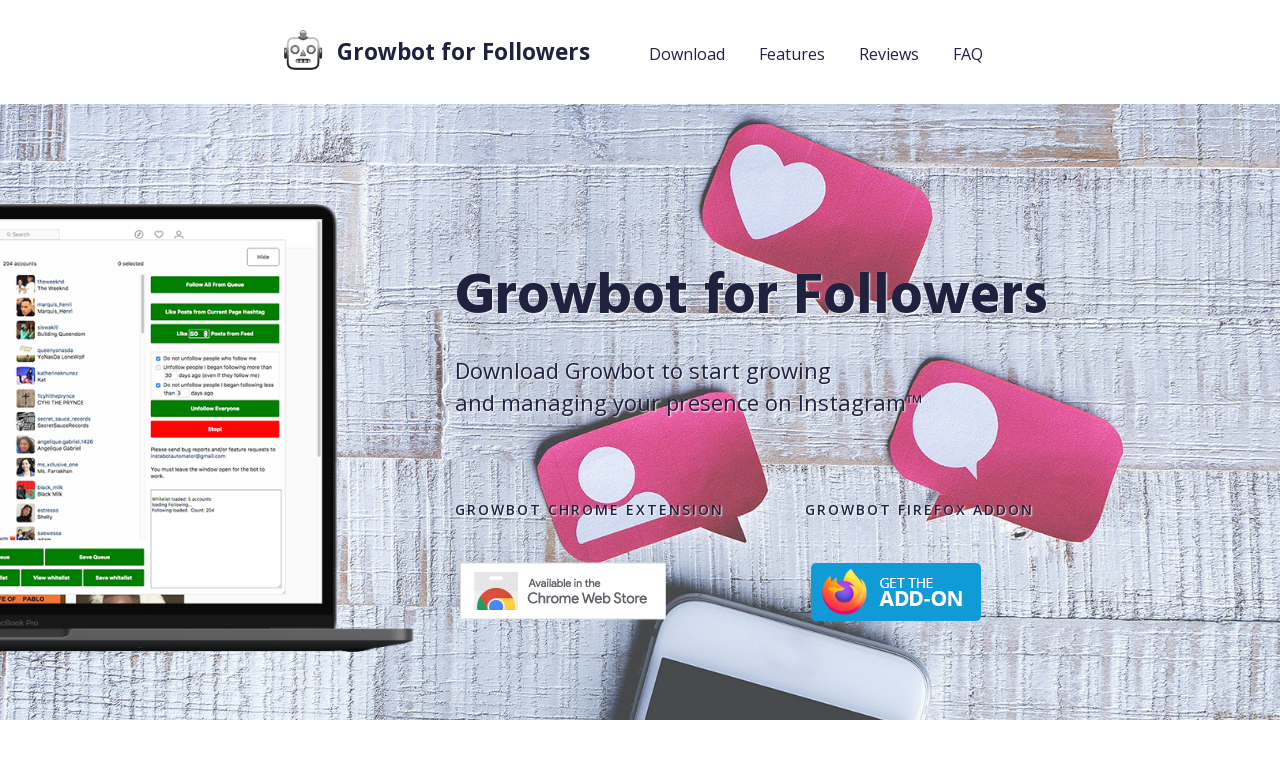

--- FILE ---
content_type: text/html; charset=UTF-8
request_url: https://www.growbotforfollowers.com/
body_size: 13381
content:
<!DOCTYPE html>
<html lang="en">

<head>
    <meta charset="utf-8">
    <title> Growbot for Followers - Automation Bot for the Gram</title>
    <meta name="viewport" content="width=device-width, initial-scale=1">
    <meta name="google-site-verification" content="y901gloXAm_QHXoJFsz684XjefCYRfJOX5FP5J8XzrE" />
    <meta name="google-site-verification" content="3bx00pLgAECQTpYnq-mKYWRKkrS4_KA3k5KOYc2EhaQ" />
    <link rel="icon" href="icon128.png" type="image/x-icon">
    <!-- Google Fonts -->
    <link href="https://fonts.googleapis.com/css?family=Hind:100,200,300,400,600,500,700,800,900|Open+Sans:100,200,300,400,500,600,700,800,900&amp;subset=latin" rel="stylesheet">
    <!-- Bootstrap 4.3.1 CSS -->
    <link rel="stylesheet" href="https://stackpath.bootstrapcdn.com/bootstrap/4.3.1/css/bootstrap.min.css" integrity="sha384-ggOyR0iXCbMQv3Xipma34MD+dH/1fQ784/j6cY/iJTQUOhcWr7x9JvoRxT2MZw1T" crossorigin="anonymous">
    <!-- Slick 1.8.1 jQuery plugin CSS (Sliders) -->
    <link rel="stylesheet" type="text/css" href="https://cdn.jsdelivr.net/npm/slick-carousel@1.8.1/slick/slick.css" />
    <!-- Fancybox 3 jQuery plugin CSS (Open images and video in popup) -->
    <link rel="stylesheet" href="https://cdn.jsdelivr.net/gh/fancyapps/fancybox@3.5.7/dist/jquery.fancybox.min.css" />
    <!-- AOS 2.3.1 jQuery plugin CSS (Animations) -->
    <link href="https://unpkg.com/aos@2.3.1/dist/aos.css" rel="stylesheet">
    <!-- FontAwesome CSS -->
    <link rel="stylesheet" href="https://use.fontawesome.com/releases/v5.8.1/css/all.css" integrity="sha384-50oBUHEmvpQ+1lW4y57PTFmhCaXp0ML5d60M1M7uH2+nqUivzIebhndOJK28anvf" crossorigin="anonymous">
    <!-- Startup 3 CSS (Styles for all blocks) -->
    <link href="css/style.css" rel="stylesheet" />
    <!-- jQuery 3.3.1 -->
    <script src="https://code.jquery.com/jquery-3.3.1.min.js"></script>
    <script src="//js.stripe.com/v3/"></script>
    <!-- Google tag (gtag.js) -->
    <script async src="https://www.googletagmanager.com/gtag/js?id=G-Y470F0EQ5J"></script>
    <script>
      window.dataLayer = window.dataLayer || [];
      function gtag(){dataLayer.push(arguments);}
      gtag('js', new Date());

      gtag('config', 'G-Y470F0EQ5J');
    </script>
    <script src="https://scripts.refgrowcdn.com/latest.js" data-project-id="304" defer></script>

        <style>
        html,body {
            height: 100%;
        }

    .thankyou,.error {
        background-color: white;
        padding: 25px;
        border-radius: 10px;
        border: 5px solid green;
        line-height: 40px;
    }

    .thankyou .fa-check { color: green; font-size: 100px; float: left; margin-right: 30px; }

    .error { color: red; border-color: red; }

    .gbIcon {
            border: 0;
            background-image: url('icon128.png');
            width: 40px;
            height: 40px;
            background-position: center;
            background-size: 100%;
            background-repeat: no-repeat;
            display: inline-block;
            vertical-align: -10px;
            margin-right: 10px;
        }

        a img {
            border: 0px;
            display: inline-block;
            margin: 20px 5px -30px 5px;
        }

        .opening_tabs h3 {
            margin: 10px 0 20px 0;
            font-size: 1em;
        }

        h2 {
            margin-bottom: 30px;
        }

        .carousel-control-prev-icon {
            background-image: url("data:image/svg+xml;charset=utf8,%3Csvg xmlns='http://www.w3.org/2000/svg' fill='%23000' viewBox='0 0 8 8'%3E%3Cpath d='M5.25 0l-4 4 4 4 1.5-1.5-2.5-2.5 2.5-2.5-1.5-1.5z'/%3E%3C/svg%3E") !important;
            margin-right: 60px;
}

        .carousel-control-next-icon {
          background-image: url("data:image/svg+xml;charset=utf8,%3Csvg xmlns='http://www.w3.org/2000/svg' fill='%23000' viewBox='0 0 8 8'%3E%3Cpath d='M2.75 0l-1.5 1.5 2.5 2.5-2.5 2.5 1.5 1.5 4-4-4-4z'/%3E%3C/svg%3E") !important;
          margin-left:  60px;
        }

        .carousel-inner {
            width: 85%;
            margin: 0 auto;
            min-height: 200px;
        }

        .carousel-item p {
          display: -webkit-flex;
          display: flex;
          align-items: center;
          justify-content: center;
          height: 200px;
        }

        .carousel-indicators {
            margin: 0 auto;
        }

        .carousel-indicators li {
            background-color:  #ccc;
        }

        .carousel-indicators li.active{
          background-color: #666;
        }

        .review-background {
            background-image: url('img/business-background-7.jpg');
            background-size: cover;
            background-position: center;
        }

        .rating-star {
            width:20%; 
            margin: -20px auto 10px auto;
        }

        .feature_31 {
            text-shadow: 1px 1px 2px white;
            background-image:url('img/business-background-4.jpg');
        }

        .download-background {
            color: white; 
            text-shadow: 1px 1px 2px black;  
            background-image: url('img/business-background-6.jpg'); 
            background-size: cover; 
            background-position: left;
        }

        .trial-ended {
            width: 100%; 
            height:  100%; 
            justify-content: center; 
            align-items:  center;
            flex-flow:  column;
            display: none;
        }

        .trial-ended form {
            margin: 0 5px;
        }

        nav,
        section,
        footer {
            display: block;
        }

        section#faqsection {
            display: block;
        }

        #faqEmailLink {
            display: block;
        }

    </style>
</head>

<body>
    <!-- Navigation 9 -->
    <nav class="navigation_9 bg-light pt-30 pb-30 text-center lh-40">
        <div class="container px-xl-0" data-aos-duration="600" data-aos="fade-down" data-aos-delay="0">
            <div class="gbIcon" alt="Growbot Icon"></div>
            <strong class="pr-55" style="font-size: 1.4em;">Growbot for Followers</strong>
            <a href="#download" class="link color-main mr-15">Download</a>
            <a href="#features" class="link color-main mx-15">Features</a>
            <a href="#reviews" class="link color-main mx-15">Reviews</a>
            <a href="#faq" class="link color-main mx-15">FAQ</a>
        </div>
    </nav>
    <!-- Feature 31 -->
    <div class="text-center pb-30 trial-ended">
        <h4 style="color:red;">Your free trial has ended. </h4>
        <p style="margin:26px;">Click one of the buttons below to subscribe and continue growing your page with
            Growbot.<br><small>(If you already have a paid Growbot subscription, please <b>Re-Link Subscription</b> in Settings)</small></p>
        <div style="display: flex; flex-flow: row;">
            <form action="/create_subscription.php?plan=price_1QJzRz2GmdfxxWF7bnFvGPqv" method="POST" target="_blank">
                <script src="https://checkout.stripe.com/checkout.js" class="stripe-button" data-key="pk_live_yhGGJ1Sd5b79vX5zUxs2sBu2" data-image="icon128.png" data-name="Growbot" data-description="Growbot Monthly Subscription" data-amount="899" data-label="$8.99 monthly">
                </script>
                <input type="hidden" value="" name="guid" />
                <input type="hidden" value="" name="refcode" />
                <input type="hidden" value="8.99" name="bucks" />

            </form>
            <form action="/create_subscription.php?plan=price_1QJzW02GmdfxxWF7C7fSfK6l" method="POST" target="_blank">
                <script src="https://checkout.stripe.com/checkout.js" class="stripe-button" data-key="pk_live_yhGGJ1Sd5b79vX5zUxs2sBu2" data-image="icon128.png" data-name="Growbot" data-description="Growbot Yearly Subscription" data-amount="8999" data-label="$89.99 yearly">
                </script>
                <input type="hidden" value="" name="guid" />
                <input type="hidden" value="" name="refcode" />
                <input type="hidden" value="89.99" name="bucks" />

            </form>
        </div>
    </div>
    <a name="download"></a>
    <section class="feature_31 color-black text-center text-md-left">
        <div>
            <!-- Slide -->
            <div class="pt-100 pb-100">
                <div class="container px-xl-0">
                    <div class="row">
                        <div class="col-xl-4 col-lg-3 col-md-2">
                            <img src="i/feature_31_img.png" class="absolute h-full img" alt="" />
                        </div>
                        <div class="col-xl-7 col-lg-8 col-md-9 pt-60 pb-60 right_side">
                            <h1 class="mb-20" style="text-shadow: 1px 1px 2px white;">Growbot for Followers</h1>
                            <div class="mb-60 f-22 text-adaptive">
                                <p>Download Growbot to start growing<br> and managing your presence on Instagram&trade;</p>                            </div>
                            <div class="row justify-content-center">
                                <div class="mb-40 mb-md-0 col-md-6 col-sm-8">
                                    <div class="mt-20 mb-20 f-14 semibold text-uppercase sp-20 title">Growbot Chrome
                                        Extension</div>
                                    <div class="text-adaptive">
                                        <a href="https://chrome.google.com/webstore/detail/growbot-automator-for-ins/abhcgokmndbiegmmbjffdlpihgdmeejf" alt="Download Growbot Automation Chrome Extension from the Chrome Web Store"><img src="img/download-badge-chrome.png"></a>
                                    </div>
                                </div>
                                <div class="mb-40 mb-md-0 col-md-6 col-sm-8">
                                    <div class="mt-20 mb-20 f-14 semibold text-uppercase sp-20 title">Growbot Firefox
                                        Addon</div>
                                    <div class="text-adaptive">
                                        <a href="https://addons.mozilla.org/en-US/firefox/addon/growbot-automator-4-instagram/" alt="Download Growbot Automation for Firefox from Mozilla Addons"><img src="img/download-badge-firefox.png"></a>
                                    </div>
                                </div>
                            </div>
                        </div>
                    </div>
                </div>
            </div>
        </div>
    </section>
    <!-- Content 18 -->
    <!-- Pricing Table 3 -->
    <a name="features"></a>
    <section class="pricing_table_3 bg-light pt-105 pb-100 text-center">
        <div class="container px-xl-0">
            <h2 class="mb-65 small" data-aos-duration="600" data-aos="fade-down" data-aos-delay="0">Do more with
                Growbot, safer</h2>
            <div class="table-responsive-shadow">
                <div class="overflow">
                    <div class="inner">
                        <div class="row no-gutters radius10 noradius_bottom table_head">
                            <div class="col-4 d-flex align-items-stretch" data-aos-duration="600" data-aos="fade-down" data-aos-delay="0">
                                <div class="pt-25 pb-25 px-25 w-full block">
                                </div>
                            </div>
                            <div class="col-4 d-flex align-items-stretch" data-aos-duration="600" data-aos="fade-down" data-aos-delay="300">
                                <div class="pt-25 pb-25 px-25 w-full block">
                                    <div class="f-18 medium title">Growbot</div>
                                </div>
                            </div>
                            <div class="col-4 d-flex align-items-stretch" data-aos-duration="600" data-aos="fade-down" data-aos-delay="600">
                                <div class="pt-25 pb-25 px-25 w-full block noborder_right">
                                    <div class="f-18 medium title">Others</div>
                                </div>
                            </div>
                        </div>
                        <div class="row no-gutters table_row">
                            <div class="col-4 d-flex align-items-stretch" data-aos-duration="600" data-aos="fade-down" data-aos-delay="0">
                                <div class="pt-20 pb-15 px-25 w-full block">
                                    <div class="color-heading f-14 semibold text-uppercase sp-20 text-right">Follow</div>
                                </div>
                            </div>
                            <div class="col-4 d-flex align-items-stretch" data-aos-duration="600" data-aos="fade-down" data-aos-delay="300">
                                <div class="pt-15 pb-15 px-25 w-full block">
                                    <input type="checkbox" name="pseudo_checkbox" class="d-none border-gray bg-gray focus-action-1" checked disabled />
                                    <label></label>
                                </div>
                            </div>
                            <div class="col-4 d-flex align-items-stretch" data-aos-duration="600" data-aos="fade-down" data-aos-delay="600">
                                <div class="pt-15 pb-15 px-25 w-full block noborder_right">
                                    <input type="checkbox" name="pseudo_checkbox" class="d-none border-gray bg-gray focus-action-1" checked disabled />
                                    <label></label>
                                </div>
                            </div>
                        </div>
                        <div class="row no-gutters table_row">
                            <div class="col-4 d-flex align-items-stretch" data-aos-duration="600" data-aos="fade-down" data-aos-delay="0">
                                <div class="pt-20 pb-15 px-25 w-full block">
                                    <div class="color-heading f-14 semibold text-uppercase sp-20 text-right">Unfollow</div>
                                </div>
                            </div>
                            <div class="col-4 d-flex align-items-stretch" data-aos-duration="600" data-aos="fade-down" data-aos-delay="300">
                                <div class="pt-15 pb-15 px-25 w-full block">
                                    <input type="checkbox" name="pseudo_checkbox" class="d-none border-gray bg-gray focus-action-1" checked disabled />
                                    <label></label>
                                </div>
                            </div>
                            <div class="col-4 d-flex align-items-stretch" data-aos-duration="600" data-aos="fade-down" data-aos-delay="600">
                                <div class="pt-15 pb-15 px-25 w-full block noborder_right">
                                    <input type="checkbox" name="pseudo_checkbox" class="d-none border-gray bg-gray focus-action-1" checked disabled />
                                    <label></label>
                                </div>
                            </div>
                        </div>
                        <div class="row no-gutters table_row">
                            <div class="col-4 d-flex align-items-stretch" data-aos-duration="600" data-aos="fade-down" data-aos-delay="0">
                                <div class="pt-20 pb-15 px-25 w-full block">
                                    <div class="color-heading f-14 semibold text-uppercase sp-20 text-right">Like</div>
                                </div>
                            </div>
                            <div class="col-4 d-flex align-items-stretch" data-aos-duration="600" data-aos="fade-down" data-aos-delay="300">
                                <div class="pt-15 pb-15 px-25 w-full block">
                                    <input type="checkbox" name="pseudo_checkbox" class="d-none border-gray bg-gray focus-action-1" checked disabled />
                                    <label></label>
                                </div>
                            </div>
                            <div class="col-4 d-flex align-items-stretch" data-aos-duration="600" data-aos="fade-down" data-aos-delay="600">
                                <div class="pt-15 pb-15 px-25 w-full block noborder_right">
                                    <input type="checkbox" name="pseudo_checkbox" class="d-none border-gray bg-gray focus-action-1" checked disabled />
                                    <label></label>
                                </div>
                            </div>
                        </div>
                        <div class="row no-gutters table_row">
                            <div class="col-4 d-flex align-items-stretch" data-aos-duration="600" data-aos="fade-down" data-aos-delay="0">
                                <div class="pt-20 pb-15 px-25 w-full block">
                                    <div class="color-heading f-14 semibold text-uppercase sp-20 text-right">Undo Pending Follow Requests</div>
                                </div>
                            </div>
                            <div class="col-4 d-flex align-items-stretch" data-aos-duration="600" data-aos="fade-down" data-aos-delay="300">
                                <div class="pt-15 pb-15 px-25 w-full block">
                                    <input type="checkbox" name="pseudo_checkbox" class="d-none border-gray bg-gray focus-action-1" checked disabled />
                                    <label></label>
                                </div>
                            </div>
                            <div class="col-4 d-flex align-items-stretch" data-aos-duration="600" data-aos="fade-down" data-aos-delay="600">
                                <div class="pt-15 pb-15 px-25 w-full block noborder_right">
                                    <input type="checkbox" name="pseudo_checkbox" class="d-none border-gray bg-gray focus-action-1" disabled />
                                    <label></label>
                                </div>
                            </div>
                        </div>
                        <div class="row no-gutters table_row">
                            <div class="col-4 d-flex align-items-stretch" data-aos-duration="600" data-aos="fade-down" data-aos-delay="0">
                                <div class="pt-20 pb-15 px-25 w-full block">
                                    <div class="color-heading f-14 semibold text-uppercase sp-20 text-right">Remove Followers</div>
                                </div>
                            </div>
                            <div class="col-4 d-flex align-items-stretch" data-aos-duration="600" data-aos="fade-down" data-aos-delay="300">
                                <div class="pt-15 pb-15 px-25 w-full block">
                                    <input type="checkbox" name="pseudo_checkbox" class="d-none border-gray bg-gray focus-action-1" checked disabled />
                                    <label></label>
                                </div>
                            </div>
                            <div class="col-4 d-flex align-items-stretch" data-aos-duration="600" data-aos="fade-down" data-aos-delay="600">
                                <div class="pt-15 pb-15 px-25 w-full block noborder_right">
                                    <input type="checkbox" name="pseudo_checkbox" class="d-none border-gray bg-gray focus-action-1" disabled />
                                    <label></label>
                                </div>
                            </div>
                        </div>
                        <div class="row no-gutters table_row">
                            <div class="col-4 d-flex align-items-stretch" data-aos-duration="600" data-aos="fade-down" data-aos-delay="0">
                                <div class="pt-20 pb-15 px-25 w-full block">
                                    <div class="color-heading f-14 semibold text-uppercase sp-20 text-right">Block a whole list of users</div>
                                </div>
                            </div>
                            <div class="col-4 d-flex align-items-stretch" data-aos-duration="600" data-aos="fade-down" data-aos-delay="300">
                                <div class="pt-15 pb-15 px-25 w-full block">
                                    <input type="checkbox" name="pseudo_checkbox" class="d-none border-gray bg-gray focus-action-1" checked disabled />
                                    <label></label>
                                </div>
                            </div>
                            <div class="col-4 d-flex align-items-stretch" data-aos-duration="600" data-aos="fade-down" data-aos-delay="600">
                                <div class="pt-15 pb-15 px-25 w-full block noborder_right">
                                    <input type="checkbox" name="pseudo_checkbox" class="d-none border-gray bg-gray focus-action-1" disabled />
                                    <label></label>
                                </div>
                            </div>
                        </div>
                        <div class="row no-gutters table_row">
                            <div class="col-4 d-flex align-items-stretch" data-aos-duration="600" data-aos="fade-down" data-aos-delay="0">
                                <div class="pt-20 pb-15 px-25 w-full block">
                                    <div class="color-heading f-14 semibold text-uppercase sp-20 text-right">Engage everyone who posted to a certain #hashtag</div>
                                </div>
                            </div>
                            <div class="col-4 d-flex align-items-stretch" data-aos-duration="600" data-aos="fade-down" data-aos-delay="300">
                                <div class="pt-15 pb-15 px-25 w-full block">
                                    <input type="checkbox" name="pseudo_checkbox" class="d-none border-gray bg-gray focus-action-1" checked disabled />
                                    <label></label>
                                </div>
                            </div>
                            <div class="col-4 d-flex align-items-stretch" data-aos-duration="600" data-aos="fade-down" data-aos-delay="600">
                                <div class="pt-15 pb-15 px-25 w-full block noborder_right">
                                    <input type="checkbox" name="pseudo_checkbox" class="d-none border-gray bg-gray focus-action-1" disabled />
                                    <label></label>
                                </div>
                            </div>
                        </div>
                        <div class="row no-gutters table_row">
                            <div class="col-4 d-flex align-items-stretch" data-aos-duration="600" data-aos="fade-down" data-aos-delay="0">
                                <div class="pt-20 pb-15 px-25 w-full block">
                                    <div class="color-heading f-14 semibold text-uppercase sp-20 text-right">Your own IP address (safer!)</div>
                                </div>
                            </div>
                            <div class="col-4 d-flex align-items-stretch" data-aos-duration="600" data-aos="fade-down" data-aos-delay="300">
                                <div class="pt-15 pb-15 px-25 w-full block">
                                    <input type="checkbox" name="pseudo_checkbox" class="d-none border-gray bg-gray focus-action-1" checked disabled />
                                    <label></label>
                                </div>
                            </div>
                            <div class="col-4 d-flex align-items-stretch" data-aos-duration="600" data-aos="fade-down" data-aos-delay="600">
                                <div class="pt-15 pb-15 px-25 w-full block noborder_right">
                                    <input type="checkbox" name="pseudo_checkbox" class="d-none border-gray bg-gray focus-action-1" disabled />
                                    <label></label>
                                </div>
                            </div>
                        </div>
                        <div class="row no-gutters table_row">
                            <div class="col-4 d-flex align-items-stretch" data-aos-duration="600" data-aos="fade-down" data-aos-delay="0">
                                <div class="pt-20 pb-15 px-25 w-full block">
                                    <div class="color-heading f-14 semibold text-uppercase sp-20 text-right">Completely client side</div>
                                </div>
                            </div>
                            <div class="col-4 d-flex align-items-stretch" data-aos-duration="600" data-aos="fade-down" data-aos-delay="300">
                                <div class="pt-15 pb-15 px-25 w-full block">
                                    <input type="checkbox" name="pseudo_checkbox" class="d-none border-gray bg-gray focus-action-1" checked disabled />
                                    <label></label>
                                </div>
                            </div>
                            <div class="col-4 d-flex align-items-stretch" data-aos-duration="600" data-aos="fade-down" data-aos-delay="600">
                                <div class="pt-15 pb-15 px-25 w-full block noborder_right">
                                    <input type="checkbox" name="pseudo_checkbox" class="d-none border-gray bg-gray focus-action-1" disabled />
                                    <label></label>
                                </div>
                            </div>
                        </div>
                        <div class="row no-gutters table_row">
                            <div class="col-4 d-flex align-items-stretch" data-aos-duration="600" data-aos="fade-down" data-aos-delay="0">
                                <div class="pt-20 pb-15 px-25 w-full block">
                                    <div class="color-heading f-14 semibold text-uppercase sp-20 text-right">Don't share your password!</div>
                                </div>
                            </div>
                            <div class="col-4 d-flex align-items-stretch" data-aos-duration="600" data-aos="fade-down" data-aos-delay="300">
                                <div class="pt-15 pb-15 px-25 w-full block">
                                    <input type="checkbox" name="pseudo_checkbox" class="d-none border-gray bg-gray focus-action-1" checked disabled />
                                    <label></label>
                                </div>
                            </div>
                            <div class="col-4 d-flex align-items-stretch" data-aos-duration="600" data-aos="fade-down" data-aos-delay="600">
                                <div class="pt-15 pb-15 px-25 w-full block noborder_right">
                                    <input type="checkbox" name="pseudo_checkbox" class="d-none border-gray bg-gray focus-action-1" disabled />
                                    <label></label>
                                </div>
                            </div>
                        </div>
                        <div class="row no-gutters table_row">
                            <div class="col-4 d-flex align-items-stretch" data-aos-duration="600" data-aos="fade-down" data-aos-delay="0">
                                <div class="pt-20 pb-15 px-25 w-full block">
                                    <div class="color-heading f-14 semibold text-uppercase sp-20 text-right">Randomized Delays</div>
                                </div>
                            </div>
                            <div class="col-4 d-flex align-items-stretch" data-aos-duration="600" data-aos="fade-down" data-aos-delay="300">
                                <div class="pt-15 pb-15 px-25 w-full block">
                                    <input type="checkbox" name="pseudo_checkbox" class="d-none border-gray bg-gray focus-action-1" checked disabled />
                                    <label></label>
                                </div>
                            </div>
                            <div class="col-4 d-flex align-items-stretch" data-aos-duration="600" data-aos="fade-down" data-aos-delay="600">
                                <div class="pt-15 pb-15 px-25 w-full block noborder_right">
                                    <input type="checkbox" name="pseudo_checkbox" class="d-none border-gray bg-gray focus-action-1" disabled />
                                    <label></label>
                                </div>
                            </div>
                        </div>
                        <div class="row no-gutters table_row">
                            <div class="col-4 d-flex align-items-stretch" data-aos-duration="600" data-aos="fade-down" data-aos-delay="0">
                                <div class="pt-20 pb-15 px-25 w-full block">
                                    <div class="color-heading f-14 semibold text-uppercase sp-20 text-right">Advanced Filters to (un)follow the right accounts</div>
                                </div>
                            </div>
                            <div class="col-4 d-flex align-items-stretch" data-aos-duration="600" data-aos="fade-down" data-aos-delay="300">
                                <div class="pt-15 pb-15 px-25 w-full block">
                                    <input type="checkbox" name="pseudo_checkbox" class="d-none border-gray bg-gray focus-action-1" checked disabled />
                                    <label></label>
                                </div>
                            </div>
                            <div class="col-4 d-flex align-items-stretch" data-aos-duration="600" data-aos="fade-down" data-aos-delay="600">
                                <div class="pt-15 pb-15 px-25 w-full block noborder_right">
                                    <input type="checkbox" name="pseudo_checkbox" class="d-none border-gray bg-gray focus-action-1" disabled />
                                    <label></label>
                                </div>
                            </div>
                        </div>
                        <div class="row no-gutters table_row">
                            <div class="col-4 d-flex align-items-stretch" data-aos-duration="600" data-aos="fade-down" data-aos-delay="0">
                                <div class="pt-20 pb-15 px-25 w-full block">
                                    <div class="color-heading f-14 semibold text-uppercase sp-20 text-right">Whitelist (to keep following your preferred accounts)</div>
                                </div>
                            </div>
                            <div class="col-4 d-flex align-items-stretch" data-aos-duration="600" data-aos="fade-down" data-aos-delay="300">
                                <div class="pt-15 pb-15 px-25 w-full block">
                                    <input type="checkbox" name="pseudo_checkbox" class="d-none border-gray bg-gray focus-action-1" checked disabled />
                                    <label></label>
                                </div>
                            </div>
                            <div class="col-4 d-flex align-items-stretch" data-aos-duration="600" data-aos="fade-down" data-aos-delay="600">
                                <div class="pt-15 pb-15 px-25 w-full block noborder_right">
                                    <input type="checkbox" name="pseudo_checkbox" class="d-none border-gray bg-gray focus-action-1" disabled />
                                    <label></label>
                                </div>
                            </div>
                        </div>
                        <div class="row no-gutters table_row">
                            <div class="col-4 d-flex align-items-stretch" data-aos-duration="600" data-aos="fade-down" data-aos-delay="0">
                                <div class="pt-20 pb-15 px-25 w-full block">
                                    <div class="color-heading f-14 semibold text-uppercase sp-20 text-right">Randomized Delays</div>
                                </div>
                            </div>
                            <div class="col-4 d-flex align-items-stretch" data-aos-duration="600" data-aos="fade-down" data-aos-delay="300">
                                <div class="pt-15 pb-15 px-25 w-full block">
                                    <input type="checkbox" name="pseudo_checkbox" class="d-none border-gray bg-gray focus-action-1" checked disabled />
                                    <label></label>
                                </div>
                            </div>
                            <div class="col-4 d-flex align-items-stretch" data-aos-duration="600" data-aos="fade-down" data-aos-delay="600">
                                <div class="pt-15 pb-15 px-25 w-full block noborder_right">
                                    <input type="checkbox" name="pseudo_checkbox" class="d-none border-gray bg-gray focus-action-1" disabled />
                                    <label></label>
                                </div>
                            </div>
                        </div>
                        <div class="row no-gutters table_row">
                            <div class="col-4 d-flex align-items-stretch" data-aos-duration="600" data-aos="fade-down" data-aos-delay="0">
                                <div class="pt-20 pb-15 px-25 w-full block">
                                    <div class="color-heading f-14 semibold text-uppercase sp-20 text-right">Visual feedback (see what's going on in real time)</div>
                                </div>
                            </div>
                            <div class="col-4 d-flex align-items-stretch" data-aos-duration="600" data-aos="fade-down" data-aos-delay="300">
                                <div class="pt-15 pb-15 px-25 w-full block">
                                    <input type="checkbox" name="pseudo_checkbox" class="d-none border-gray bg-gray focus-action-1" checked disabled />
                                    <label></label>
                                </div>
                            </div>
                            <div class="col-4 d-flex align-items-stretch" data-aos-duration="600" data-aos="fade-down" data-aos-delay="600">
                                <div class="pt-15 pb-15 px-25 w-full block noborder_right">
                                    <input type="checkbox" name="pseudo_checkbox" class="d-none border-gray bg-gray focus-action-1" disabled />
                                    <label></label>
                                </div>
                            </div>
                        </div>
                    </div>
                </div>
            </div>
        </div>
    </section>
    <a name="reviews"></a>
    <section class="pt-100 pb-100 review-background">
        <div class="container px-xl-0">
            <div class="row justify-content-center">
                <div class="col-xl-8 col-lg-9 col-md-10">
                    <div class="pt-55 pb-50 bg-light radius10 text-center inner">
                        <div class="row justify-content-center">
                            <div class="col-xl-10 col-lg-11 col-md-10 col-11">
                                <h2 class="mb-15 small" data-aos-duration="600" data-aos="fade-down" data-aos-delay="0">What Growbot Users Say</h2>
                                <img src="img/ratingstar.jpg" class="rating-star">
                                <div class="f-22 color-heading text-adaptive" data-aos-duration="600" data-aos="fade-down" data-aos-delay="300">
                                    <div id="carouselExampleIndicators" class="carousel slide" data-ride="carousel">
                                        <ol class="carousel-indicators">
                                            <li data-target="#carouselExampleIndicators" data-slide-to="0" class="active"></li>
                                            <li data-target="#carouselExampleIndicators" data-slide-to="1"></li>
                                            <li data-target="#carouselExampleIndicators" data-slide-to="2"></li>
                                            <li data-target="#carouselExampleIndicators" data-slide-to="3"></li>
                                            <li data-target="#carouselExampleIndicators" data-slide-to="4"></li>
                                            <li data-target="#carouselExampleIndicators" data-slide-to="5"></li>
                                            <li data-target="#carouselExampleIndicators" data-slide-to="6"></li>
                                            <li data-target="#carouselExampleIndicators" data-slide-to="7"></li>
                                            <li data-target="#carouselExampleIndicators" data-slide-to="8"></li>
                                            <li data-target="#carouselExampleIndicators" data-slide-to="9"></li>
                                            <li data-target="#carouselExampleIndicators" data-slide-to="10"></li>
                                        </ol>
                                        <div class="carousel-inner">
                                            <div class="carousel-item active">
                                                <p>
                                                    Quite a good add-on that helps to grow the base of followers. Also it helps to cancel pending follow requests, which is very useful.
                                                </p>
                                            </div>
                                            <div class="carousel-item">
                                                <p>
                                                    best helpful extension, saves a lot of time. Just working silently in browser's tab, needs just a pair of clicks per day to set a new task. Thanks to developer!
                                                </p>
                                            </div>
                                            <div class="carousel-item">
                                                <p>
                                                    ive used it for a week ish now and its incredible. its very good once you learn how to use it properly. it does look difficult to be fair. but take your time and read how to use it. perhaps dev can update layout and ease of use in future but the actual guts of it are super solid.
                                                </p>
                                            </div>
                                            <div class="carousel-item">
                                                <p>
                                                    It's Amazing. Works perfectly and provides me with everything I need at the best price possible. Also, the support is great!
                                                </p>
                                            </div>
                                            <div class="carousel-item">
                                                <p>
                                                    Great extension for gaining followers on Instagram. I particularly like that the app can unfollow those who don't follow you back. Also I use it to just like my followers automatically. Highly recommend Growbot!
                                                </p>
                                            </div>
                                            <div class="carousel-item">
                                                <p>
                                                    Brilliant bot which will save you hours and hours of work weekly.!
                                                </p>
                                            </div>
                                            <div class="carousel-item">
                                                <p>
                                                    Simply the best extension for the price. Requires 1 or 2 days to understand all the functions then you are good. Also excellent support from Richard through email!!! Answered all my queries about functionality and payment.
                                                </p>
                                            </div>
                                            <div class="carousel-item">
                                                <p>
                                                    GrowBot has been the most helpful application. 5 stars all the way. The Support Team is always kind and helpful. The Bot works well, has an easy to use interface, and the customization for settings helps you use it to the fullest extent. It's the only integrator I'll use.
                                                </p>
                                            </div>
                                            <div class="carousel-item">
                                                <p>
                                                    Really good software. Companies will charge you 50 dollars a month to do what this does and you are in full control. I would definitely recommend if you are looking to grow your Instagram presence.
                                                </p>
                                            </div>
                                            <div class="carousel-item">
                                                <p>
                                                    Excellent app. This does exactly what these other social media growth companies do for a fraction of the price and with the control in your hands. Recommend for anyone trying to grow their IG followers .
                                                </p>
                                            </div>
                                            <div class="carousel-item">
                                                <p>
                                                    Best bot we've found and the cheapest one! Awesome customer service. Thanks for this addon!
                                                </p>
                                            </div>
                                        </div>
                                        <a class="carousel-control-prev" href="#carouselExampleIndicators" role="button" data-slide="prev">
                                            <span class="carousel-control-prev-icon" aria-hidden="true"></span>
                                            <span class="sr-only">Previous</span>
                                        </a>
                                        <a class="carousel-control-next" href="#carouselExampleIndicators" role="button" data-slide="next">
                                            <span class="carousel-control-next-icon" aria-hidden="true"></span>
                                            <span class="sr-only">Next</span>
                                        </a>
                                    </div>
                                </div>
                            </div>
                        </div>
                    </div>
                </div>
            </div>
        </div>
    </section>
    <a name="faq"></a>
    <section id="faqsection" class="content_18 bg-light pt-75 pb-80">
        <div class="container px-xl-0">
            <div class="row">
                <h2>Frequently Asked Questions</h2>
                <div class="col-lg-1"></div>
                <div class="col-lg-7" data-aos-duration="600" data-aos="fade-down" data-aos-delay="0">
                     <a name="bugreporting"></a>
                        <div class="opening_tabs">
                            <h3 class="f-14 semibold sp-20 tab_opener">
                                Reporting
                                bugs/issues/problems<i class="fas fa-angle-right ml-10"></i>
                            </h3>
                            <div class="color-heading xtab_textx">
                                <div class="pb-35">
                                    <p>Please include the entire text of the Log
                                        after you have a problem using copy +
                                        paste in your
                                        email. The Log is found on the lower
                                        right side of the Growbot window.</p>
                                    <p>Also helpful is the dev tools console of
                                        Chrome. Screenshot or copy and paste of
                                        the entire
                                        console text. To open the dedicated
                                        Console panel, either: Press
                                        Ctrl+Shift+J (Windows /
                                        Linux) or Cmd+Opt+J (Mac).</p>
                                </div>
                            </div>
                        </div>
                    <div class="opening_tabs">
                        <h3 class="f-14 semibold sp-20 tab_opener">Getting
                            started<i class="fas fa-angle-right ml-10"></i></h3>
                        <div class="color-heading xtab_textx">
                            <div class="pb-35">
                                <p>You can find your newly installed Growbot extension within the
                                    social media website.
                                    The Growbot icon will appear in the upper corner.
                                    If it's not there, try reloading the page.</p>
                                <p>Or, click the extensions icon on the toolbar of Chrome (looks like a puzzle piece), pin Growbot to your toolbar, and then use that Growbot icon to open and close Growbot.</p>
                            </div>
                        </div>
                    </div>
                    <div class="opening_tabs">
                        <h3 class="f-14 semibold sp-20 tab_opener">
                            Free Trial<i class="fas fa-angle-right ml-10"></i></h3>
                        <div class="color-heading xtab_textx">
                            <div class="pb-35">
                                The bot comes with a 3 day free trial. After that,
                                you must subscribe to
                                continue using Growbot.
                            </div>
                        </div>
                    </div>
                    <div class="opening_tabs">
                        <h3 class="f-14 semibold sp-20 tab_opener">
                            Price and Payment<i class="fas fa-angle-right ml-10"></i></h3>
                        <div class="color-heading xtab_textx">
                            <div class="pb-35">
                                <p>The price is $8.99 per month, or $89.99 per
                                    year. Click "Subscribe Now" (if your trial
                                    is still
                                    active). Just try to load the bot if your
                                    trial has ended. You will see the two
                                    options to
                                    purchase, click one of the buttons.</p>
                            </div>
                        </div>
                    </div>
                    <div class="opening_tabs">
                        <h3 class="f-14 semibold sp-20 tab_opener">
                            Privacy<i class="fas fa-angle-right ml-10"></i></h3>
                        <div class="color-heading xtab_textx">
                            <div class="pb-35">
                                <p>One great thing about using Growbot compared
                                    to other methods is that you never have to
                                    give us
                                    your password!</p>
                                <p>The bot works within IG and will
                                    appear to them as your own IP address as
                                    well. However, you must leave the instagram window open, or
                                    Growbot will stop doing it's job. If you're
                                    not currently using Growbot it is safe to close
                                    the site.</p>
                            </div>
                        </div>
                    </div>
                    <div class="opening_tabs">
                        <h3 class="f-14 semibold sp-20 tab_opener">
                            To unfollow everyone who
                            doesn't follow you<i class="fas fa-angle-right ml-10"></i></h3>
                        <div class="color-heading xtab_textx">
                            <div class="pb-35">
                                <ol>
                                    <li> Verify "Don't unfollow people who
                                        follow me" is checked under "Configure
                                        Unfollowing
                                        Options" (set the other options as you
                                        desire / require)</li>
                                    <li> Make sure the "Unfollow" radio
                                        button/option is selected</li>
                                    <li> Click the Process Queue button</li>
                                    <li> Make sure to leave the window open!
                                    </li>
                                </ol>
                            </div>
                        </div>
                    </div>
                    <div class="opening_tabs">
                        <h3 class="f-14 semibold sp-20 tab_opener">
                            If you want to preserve the
                            people you are already following<i class="fas fa-angle-right ml-10"></i>
                        </h3>
                        <div class="color-heading xtab_textx">
                            <div class="pb-35">
                                <ol>
                                    <li> navigate to your own account page</li>
                                    <li> load all your following</li>
                                    <li> select all</li>
                                    <li> add to whitelist</li>
                                    <li> save whitelist</li>
                                </ol>
                            </div>
                        </div>
                    </div>
                    <div class="opening_tabs">
                        <h3 class="f-14 semibold sp-20 tab_opener">
                            Gaining Followers<i class="fas fa-angle-right ml-10"></i></h3>
                        <div class="color-heading xtab_textx">
                            <div class="pb-35">
                                <p>Find an account which is similar to yours or
                                    that you think their followers will want to
                                    follow
                                    your account too.</p>
                                <p>(If you're a bar, find a bar in your
                                    neighborhood that is similar. If you're a
                                    store, find a
                                    store that is similar,
                                    If you're a band, find a band that's
                                    similar, etc.)</p>
                                <ol>
                                    <li> Go to their page</li>
                                    <li> Click load all following</li>
                                    <li> Sort and remove accounts you don't want
                                        (e.g. account with no posts, or private
                                        accounts, or verified accounts, or
                                        whatever your
                                        criteria may be.)</li>
                                    <li> Save Queue (in case of crash or need to
                                        interrupt)</li>
                                    <li> Select the follow radio button </li>
                                    <li> Click Process Queue</li>
                                    <li> Make sure to leave the window open!
                                    </li>
                                </ol>
                            </div>
                        </div>
                    </div>
                    <a name="unfollowing">
                        <div class="opening_tabs">
                            <h3 class="f-14 semibold sp-20 tab_opener">
                                Unfollowing
                                Filters or "It's not actually
                                unfollowing anyone!"<i class="fas fa-angle-right ml-10"></i>
                            </h3>
                            <div class="color-heading xtab_textx">
                                <div class="pb-35">


                                    <p>If it seems to not unfollow anyone,
                                        please check the Log tab.  Sometimes the number on your profile page can be cached on ig's servers.  If Growbot says it unfollowed someone, you can go check, you will see you are not following them.  The number will update soon.</p>
                                        <p>
                                        If it is
                                        skipping people, uncheck "Do not
                                        unfollow people who follow me" and/or
                                        "Do not unfollow
                                        people who match my filters" as
                                        necessary.</p>

                                    <p>The actual filters can be found by
                                        clicking the funnel icon at the top
                                        right of the queue.
                                    </p>
                                </div>
                            </div>
                        </div>
                        <a name="stamps">
                        <div class="opening_tabs">
                            <h3 class="f-14 semibold sp-20 tab_opener">
                                What does "attempted" mean?<i class="fas fa-angle-right ml-10"></i>
                            </h3>
                            <div class="color-heading xtab_textx">
                                <div class="pb-35">
                                    <p>By default Growbot won't try to follow the same people twice.  If you see the "ATTEMPTED" stamp in the queue, that means Growbot already followed (or requested if their account is private) that person. 
                                    </p>
                                </div>
                            </div>
                        </div>
                        <a name="followratio"></a>
                        <div class="opening_tabs">
                            <h3 class="f-14 semibold sp-20 tab_opener">
                                Follow Ratio<i class="fas fa-angle-right ml-10"></i>
                            </h3>
                            <div class="color-heading xtab_textx">
                                <div class="pb-35">
                                    <p>7500 would mean they are following 7500 people (this is the maximum)</p>
                                    <p>1.0 would mean the number of followers and following is equal.</p>
                                    <p>2.0 would mean they have twice as many followers as following</p>
                                    <p>5000 would mean they have 5000 followers for every person they are following (ex, 10 million followers, 2000 following)</p>
                                </div>
                            </div>
                        </div>
                        <a name="ratelimit"></a>
                        <div class="opening_tabs">
                            <h3 class="f-14 semibold sp-20 tab_opener">
                                (Soft) 403 / (Hard) 400 / 429 Rate
                                Limits<i class="fas fa-angle-right ml-10"></i>
                            </h3>
                            <div class="color-heading xtab_textx">
                                <div class="pb-35">
                                    <p>Instagram limits the
                                        amount of accounts which can be followed
                                        in a given time
                                        period. Their limits are not completely
                                        known and could change at any time, and
                                        can vary
                                        from account to account.</p>
                                    <p>There are three main types of limits</p>
                                    <p>A 429 limit is very common. The bot will
                                        automatically wait 1 minute before
                                        trying again. It
                                        can take between 1 and 15 minutes to
                                        clear, <i>usually</i>.</p>
                                    <p>A soft limit will be hit occasionally and
                                        usually lasts about 10 minutes, after
                                        which
                                        following/unfollowing can be resumed.
                                    </p>
                                    <p> A hard limit is hit less often, but
                                        lasts much longer, usually at least 12
                                        hours, sometimes
                                        up to 48 hours. <b>Note: if you
                                            constantly experience hard rate
                                            limit when following, please
                                            check that you are following less
                                            than 7500 people. That is the
                                            maximum they allow you
                                            to follow</b>.</p>
                                    </p> The bot can be configured to respect
                                    these limits and wait a certain amount of
                                    time before
                                    trying again. </p>
                                </div>
                            </div>
                        </div>
                        <a name="motherchild"></a>
                        <div class="opening_tabs">
                            <h3 class="f-14 semibold sp-20 tab_opener">
                                How to use the mother-child strategy with Growbot<i class="fas fa-angle-right ml-10"></i>
                            </h3>
                            <div class="color-heading xtab_textx">
                                <div class="pb-35">
                                    <p>In the past, tools like Growbot were even better because Instagram allowed you to follow basically an unlimited number of people in a day. Of course if you use any automation tools, you know that's no longer the case. Your account would be temporarily blocked from following or unfollowing, after only a percent of those thousands you could follow in the past.</p>
                                    <p>So a better strategy these days is to use an instagram bot like Growbot with mother accounts and child accounts. The mother account as you may have guessed is your main instagram account. You post your highest quality content here, and do high quality engagement (not-automated or lightly-automated) with your followers or other accounts. Of course non-automated is always safest.</p>
                                    <p>Then, create multiple other accounts of the same theme. Post similar content as the mother account, but avoid making it exactly the same as the mother. All these accounts should have the mother account linked in their bio. They can be more heavily automated. You can go through your daily ration of follows, if that child account is blocked, go on to use another child account. Some of the posts can link the @mother account in the post description. You can DM people who follow the child account back, saying to follow the mother account.</p>
                                    <p>The more child accounts the better, all of them funneling traffic back to the mother. This should avoid detection by instagram's algorithm updates.</p>
                                    <p>Using Growbot to implement the mother-child instagram growth strategy is a very viable and effective strategy in 2025.</p>
                                </div>
                            </div>
                        </div>
                        <a name="keepingitworking"></a>
                        <div class="opening_tabs">
                            <h3 class="f-14 semibold sp-20 tab_opener">
                                Keeping it running
                                properly OR "Growbot stops working randomly in
                                the middle of following/unfollowing"<i class="fas fa-angle-right ml-10"></i></h3>
                            <div class="color-heading xtab_textx">
                                <div class="pb-35">
                                    <p>Make sure your computer is not going to
                                        go to sleep while it's running</p>
                                    <p>Either keep the site window that Growbot
                                        is running in frontmost and active, or try to disable discarding of tabs.</p>
                                    <ol>
                                        <li>Open a new tab, and paste this on
                                            the address bar and hit enter:
                                            <pre>chrome://discards</pre>
                                        </li>
                                        <li>Next to any Instagram tabs you are using Growbot in, disable auto discard.</li>
                                    </ol>
                                </div>
                            </div>
                        </div>
                        <a name="likes"></a>
                        <div class="opening_tabs">
                            <h3 class="f-14 semibold sp-20 tab_opener">
                                Where can I see recent
                                photos and videos I've liked? OR "Growbot says
                                it's liking pics but I don't see any likes in
                                the feed or hashtag"<i class="fas fa-angle-right ml-10"></i>
                            </h3>
                            <div class="color-heading xtab_textx">
                                <div class="pb-35">
                                    <p>To see the 300 most recent posts you've
                                        liked on a mobile device:</p>
                                    <ol>
                                        <li>Go to your profile and tap the menu
                                            in the top right</li>
                                        <li>Tap <strong>Posts You've
                                                Liked</strong></li>
                                    </ol>
                                    <p>Keep in mind that there isn't a way to
                                        view posts that you've liked on the web.
                                    </p>
                                </div>
                            </div>
                        </div>
                        <a name="outsideofgrowbot"></a>
                        <div class="opening_tabs">
                            <h3 class="f-14 semibold sp-20 tab_opener">
                                Growbot won't unfollow
                                people and keeps saying "Non-Growbot" or
                                "followed outside of Growbot<i class="fas fa-angle-right ml-10"></i>
                            </h3>
                            <div class="color-heading xtab_textx">
                                <div class="pb-35">
                                    <p>By default Growbot won't unfollow people
                                        that Growbot didn't follow just because
                                        most people
                                        want to keep their original following.
                                        You can disable this by clicking the
                                        Settings cog
                                        icon, and unchecking "Don't unfollow
                                        people followed outside of Growbot"
                                        under "Configure
                                        Unfollowing Options."</p>
                                </div>
                            </div>
                        </div>


                        <a name="earnmoney"></a>
                        <div class="opening_tabs">
                            <h3 class="f-14 semibold sp-20 tab_opener">
                                Become a Growbot affiliate and earn money<i class="fas fa-angle-right ml-10"></i>
                            </h3>
                            <div class="color-heading xtab_textx">
                                <div class="pb-35">
                                    
                                    <a href="javascript:void(0)" id="link_refgrow">Click here to join Growbot's referral program</a>


                                    <div id="refgrow"  data-project-id="304"   data-lang="en"></div>


                                    <script type="text/javascript">
                                        function loadRefGrowDiv() {

                                            var rgs = document.createElement('script');
                                            rgs.setAttribute('src','https://scripts.refgrowcdn.com/page.js');

                                            document.head.appendChild(rgs);

                                            document.getElementById('link_refgrow').style.display = 'none';
                                        }

                                        document.getElementById('link_refgrow').addEventListener('click',loadRefGrowDiv);
                                    </script>

                                </div>
                            </div>
                        </div>


                       
                        <a name="cancelling"></a>
                        <div class="opening_tabs">
                            <h3 class="f-14 semibold sp-20 tab_opener">
                                Cancelling your Growbot
                                subscription<i class="fas fa-angle-right ml-10"></i>
                            </h3>
                            <div class="color-heading xtab_textx">
                                <div class="pb-35">
                                    <p>Sorry to see you go. Can I ask why you're
                                        choosing to cancel and if there's
                                        anything I can do
                                        to keep you as a subscriber?</p>
                                    <p>You can cancel at any time. Just email <a href="mailto:growbotautomator@gmail.com">growbotautomator@gmail.com</a>
                                        from the email address you signed up with. For expedited service please include the last 4 digits of your payment card and the expiration date.</p>
                                </div>
                            </div>
                        </div>
                </div>
                <div class="col-lg-3" data-aos-duration="600" data-aos="fade-down" data-aos-delay="300" id="faqEmailLink">
                    <div class="w-180 mt-30 ml-100 block_right">
                        <div class="color-heading semibold f-14 sp-15">
                            Have a Question?</div>
                        <div class="mt-10 f-18 medium text-adaptive">
                            <div>Please read the entire site, and if your question hasn't been covered here, email and
                                ask!</div>
                            <a href="mailto:growbotautomator@gmail.com" class="mt-15 btn sm action-2 f-16">Get
                                Help</a>
                        </div>
                    </div>
                </div>
            </div>
        </div>
    </section>
    <section class="text-center pt-50 download-background">
        <div class="container pb-150">
            <div class="row">
                <h2>Download Growbot Automator for Instagram&trade;</h2>
                <div class="mb-40 mb-md-0" style="margin: 0 50px 0 auto;">
                    <div class="mt-20 mb-20 f-14 semibold text-uppercase sp-20 title">Growbot Chrome
                        Extension</div>
                    <div class="text-adaptive">
                        <a href="https://chrome.google.com/webstore/detail/growbot-automator-for-ins/abhcgokmndbiegmmbjffdlpihgdmeejf" alt="Download Growbot Automation Chrome Extension from the Chrome Web Store"><img src="img/download-badge-chrome.png"></a>
                    </div>
                </div>
                <div class="mb-40 mb-md-0" style="margin: 0 auto 0 50px;">
                    <div class="mt-20 mb-20 f-14 semibold text-uppercase sp-20 title">Growbot Firefox
                        Addon</div>
                    <div class="text-adaptive">
                        <a href="https://addons.mozilla.org/en-US/firefox/addon/growbot-automator-4-instagram/" alt="Download Growbot Automation for Firefox from Mozilla Addons"><img src="img/download-badge-firefox.png"></a>
                    </div>
                </div>
            </div>
        </div>
    </section>
    <footer class="text-center pt-15 pb-15">
        <small>&copy; 2025 Growbot Automator. All rights reserved.</small>
    </footer>
    <!-- Bootstrap 4.3.1 JS -->
    <script src="https://stackpath.bootstrapcdn.com/bootstrap/4.3.1/js/bootstrap.bundle.min.js"></script>
    <!-- Fancybox 3 jQuery plugin JS (Open images and video in popup) -->
    <script src="https://cdn.jsdelivr.net/gh/fancyapps/fancybox@3.5.7/dist/jquery.fancybox.min.js"></script>
    <!-- Slick 1.8.1 jQuery plugin JS (Sliders) -->
    <script type="text/javascript" src="https://cdn.jsdelivr.net/npm/slick-carousel@1.8.1/slick/slick.min.js"></script>
    <!-- AOS 2.3.1 jQuery plugin JS (Animations) -->
    <script src="https://unpkg.com/aos@2.3.1/dist/aos.js"></script>
    <!-- Maskedinput jQuery plugin JS (Masks for input fields) -->
    <script src="js/jquery.maskedinput.min.js"></script>
    <!-- Startup 3 JS (Custom js for all blocks) -->
    <script src="js/script.js"></script>


    <script type="text/javascript">
        var guid = '';
        if (guid != '') gtag('config', 'G-Y470F0EQ5J', { 'user_id': guid });
    </script>



    <script>

        // Save referral code from URL into localStorage

        (function() {

          const urlParams = new URLSearchParams(window.location.search);

          const refCode = urlParams.get('ref');

          if (refCode) {

            localStorage.setItem('refgrow_ref_code', refCode);

          }

        })();


    </script>

</body>

</html>


--- FILE ---
content_type: text/css
request_url: https://www.growbotforfollowers.com/css/style.css
body_size: 89809
content:
@import 'framework.css';
/* 
 Table of contents:
 1. Common styles
 2. Common responsive styles
 3. Headers
 4. Navigations
 5. Contents
 6. Testimonials
 7. Features
 8. Forms
 9. Call to Actions
 10. Teams
 11. Pricing Tables
 12. Contacts
 13. Showcases
 14. Footers
 15. Ecommerce
 */
/* 1. Common styles */
body {
  font-family: Open Sans;
  font-weight: 400;
  font-size: 16px;
  line-height: 26px;
  color: #1f213f;
  -webkit-font-smoothing: antialiased;
}
body.dev {
  background: #ccc;
  min-height: 10000px;
}
header, section {
  overflow: hidden;
}
header {
  position: relative;
}
header nav {
  position: absolute;
  top: 0;
  left: 0;
  z-index: 1000;
}
nav {
  width: 100%;
}
nav.transparent {
  background: transparent;
}
a, button {
  cursor: pointer;
  transition: all 0.25s;
}
a:hover, button:hover {
  text-decoration: none;
}
a:active, button:active, a:focus, button:focus {
  text-decoration: none;
  outline: none;
}
button {
  border: none;
  outline: none !important;
}
input, textarea {
  border: 0;
  outline: none;
  background: transparent;
  color: #1f213f;
  resize: none;
}
label {
  margin-bottom: 0;
  font-weight: 400;
  cursor: pointer;
}
h1, h2, h3, h4, h5, h6 {
  -webkit-margin-before: 0;
  -webkit-margin-after: 0;
  margin: 0;
  font-weight: 700;
  font-family: Hind;
}
h1, h2 {
  font-size: 58px;
  line-height: 70px;
}
h1.big, h2.big {
  font-size: 72px;
  line-height: 86px;
}
h1.small, h2.small {
  font-size: 42px;
  line-height: 52px;
  font-weight: 700;
}
h3 {
  font-size: 42px;
  line-height: 52px;
}
b, strong {
  font-weight: 700;
}
.alert {
  display: none;
  position: fixed;
  top: 50px;
  left: 50%;
  transform: translateX(-50%);
  width: 100%;
  max-width: 970px;
  z-index: 2000;
}
.alert-dismissable .close, .alert-dismissible .close {
  top: 0;
}
/* Slick slider */
.slick-list {
  /* background: #fff url("../i/ajax-loader.gif") center center no-repeat; */
}
/* Arrows */
.slick-prev, .slick-next {
  position: absolute;
  display: block;
  height: 32px;
  width: 32px;
  line-height: 0px;
  font-size: 0px;
  cursor: pointer;
  background: transparent;
  color: transparent;
  top: 50%;
  margin-top: -16px;
  padding: 0;
  border: none;
  outline: none;
  z-index: 1;
}
.slick-prev:hover, .slick-next:hover, .slick-prev:focus, .slick-next:focus {
  outline: none;
  background: transparent;
  color: transparent;
}
.slick-prev:hover:before, .slick-next:hover:before, .slick-prev:focus:before, .slick-next:focus:before {
  opacity: 0.5;
}
.slick-prev.slick-disabled:before, .slick-next.slick-disabled:before {
  opacity: 0.3;
}
.slick-prev:before, .slick-next:before {
  display: block;
  content: "";
  width: 32px;
  height: 32px;
  opacity: 1;
  transition: opacity 0.2s;
}
.slick-prev {
  left: 0;
}
[dir="rtl"] .slick-prev {
  left: auto;
  right: 0;
}
.slick-prev:before {
  background: url(../i/slick-arrow-left.svg) no-repeat 0 50%;
}
[dir="rtl"] .slick-prev:before {
  background: url(../i/slick-arrow-right.svg) no-repeat 100% 50%;
}
.slick-next {
  right: 0;
}
[dir="rtl"] .slick-next {
  left: 0;
  right: auto;
}
.slick-next:before {
  background: url(../i/slick-arrow-right.svg) no-repeat 100% 50%;
}
[dir="rtl"] .slick-next:before {
  background: url(../i/slick-arrow-left.svg) no-repeat 0 50%;
}
/* Dots */
.slick-dots {
  position: absolute;
  bottom: -25px;
  list-style: none;
  display: flex;
  flex-wrap: wrap;
  justify-content: center;
  align-items: center;
  text-align: center;
  padding: 0;
  margin: 0;
  left: 0;
  right: 0;
}
.slick-dots li {
  position: relative;
  display: inline-block;
  height: 10px;
  width: 10px;
  margin: 0 5px;
  padding: 0;
  cursor: pointer;
}
.slick-dots li button {
  box-sizing: border-box;
  border: 2px solid #fff;
  border-radius: 50%;
  background: transparent;
  display: block;
  height: 10px;
  width: 10px;
  padding: 0;
  outline: none;
  line-height: 0px;
  font-size: 0px;
  color: transparent;
  opacity: 0.3;
  cursor: pointer;
}
.slick-dots li button:hover {
  outline: none;
  opacity: 0.8;
}
.slick-dots li.slick-active button {
  background: #fff;
  opacity: 1;
}
.slick-dots li.slick-active button:hover {
  opacity: 1;
}
.slick-slide {
  outline: none;
}
/* Slick slider Dark arrows */
.arrows-dark .slick-prev:before {
  background: url(../i/slick-arrow-left-dark.svg) no-repeat 0 50%;
}
[dir="rtl"] .arrows-dark .slick-prev:before {
  background: url(../i/slick-arrow-right-dark.svg) no-repeat 100% 50%;
}
.arrows-dark .slick-next:before {
  background: url(../i/slick-arrow-right-dark.svg) no-repeat 100% 50%;
}
[dir="rtl"] .arrows-dark .slick-next:before {
  background: url(../i/slick-arrow-left-dark.svg) no-repeat 0 50%;
}
.container {
  position: relative;
}
::-moz-selection {
  background: #30637b;
  color: #fff;
}
::-webkit-selection {
  background: #30637b;
  color: #fff;
}
::selection {
  background: #30637b;
  color: #fff;
}
/* 2. Common responsive styles */
/* Smaller than 1200px */
@media (max-width: 1199.98px) {
  header[class^="pt-"], section[class^="pt-"], header[class*=" pt-"], section[class*=" pt-"] {
    padding-top: 80px;
  }
  header[class^="pb-"], section[class^="pb-"], header[class*=" pb-"], section[class*=" pb-"] {
    padding-bottom: 80px;
  }
  h1 br, h2 br, h3 br, .text-adaptive br {
    display: none;
  }
  h1, h2 {
    font-size: 52px;
    line-height: 62px;
  }
  h1.big, h2.big {
    font-size: 62px;
    line-height: 72px;
  }
  h1.small, h2.small {
    font-size: 36px;
    line-height: 46px;
  }
  h3 {
    font-size: 36px;
    line-height: 46px;
  }
  .navigation_mobile {
    display: block;
  }
}
/* Smaller than 992px */
@media (max-width: 991.98px) {
  h1, h2 {
    font-size: 42px;
    line-height: 52px;
  }
  h1.big, h2.big {
    font-size: 52px;
    line-height: 62px;
  }
  h1.small, h2.small {
    font-size: 32px;
    line-height: 42px;
  }
  h3 {
    font-size: 32px;
    line-height: 42px;
  }
  .text-adaptive.f-24 {
    font-size: 22px;
    line-height: 32px;
  }
  .text-adaptive.f-22 {
    font-size: 20px;
    line-height: 30px;
  }
  .text-adaptive.f-20 {
    font-size: 18px;
    line-height: 28px;
  }
  .alert {
    top: 10px;
    left: 20px;
    right: 20px;
    transform: none;
    width: auto;
    padding-left: 40px;
  }
}
/* Smaller than 768px */
@media (max-width: 767.98px) {
  h1, h2 {
    font-size: 32px;
    line-height: 42px;
  }
  h1.big, h2.big {
    font-size: 42px;
    line-height: 52px;
  }
  h1.small, h2.small {
    font-size: 26px;
    line-height: 36px;
  }
  h3 {
    font-size: 26px;
    line-height: 36px;
  }
  .text-adaptive.f-24 {
    font-size: 20px;
    line-height: 30px;
  }
  .text-adaptive.f-22 {
    font-size: 18px;
    line-height: 28px;
  }
  .text-adaptive.f-20 {
    font-size: 16px;
    line-height: 26px;
  }
  .text-adaptive.f-18 {
    font-size: 16px;
    line-height: 26px;
  }
  .btn.lg {
    height: 50px;
    line-height: 50px;
    padding: 0 30px;
    font-size: 18px;
    font-weight: 500;
  }
  .btn.lg[class^="border-"], .btn.lg[class*=" border-"] {
    line-height: 46px;
  }
  .btn.xl {
    height: 60px;
    line-height: 60px;
    padding: 0 35px;
    font-size: 18px;
    font-weight: 500;
  }
  .btn.xl[class^="border-"], .btn.xl[class*=" border-"] {
    line-height: 56px;
  }
  .input.lg {
    height: 50px;
    font-size: 18px;
    font-weight: 500;
  }
}
/* Smaller than 640px */
@media (max-width: 639.98px) {
  .video_popup iframe {
    width: calc(100% - 30px);
    height: calc((100vw - 30px) * 0.56);
  }
}
/* Smaller than 576px */
@media (max-width: 575.98px) {
  h1, h2 {
    font-size: 26px;
    line-height: 36px;
  }
  h1.big, h2.big {
    font-size: 32px;
    line-height: 42px;
  }
  h1.small, h2.small {
    font-size: 22px;
    line-height: 32px;
  }
  .btn.xl {
    height: 50px;
    line-height: 50px;
    padding: 0 30px;
  }
  .btn.xl[class^="border-"], .btn.xl[class*=" border-"] {
    line-height: 46px;
  }
}
/* 3. Headers */
@media (max-width: 767.98px) {
  .header_1 .text-adaptive {
    margin-top: 20px;
  }
  .header_1 .buttons {
    margin-top: 40px;
  }
}
@media (max-width: 767.98px) {
  .header_2 .text-adaptive {
    margin-top: 20px;
  }
  .header_2 form {
    margin-top: 40px;
  }
  .header_2 form .input {
    text-align: center;
    max-width: 100%;
    width: 100%;
  }
  .header_2 form .btn {
    margin-top: 15px;
  }
}
@media (max-width: 1199.98px) {
  .header_3 form {
    margin-top: 40px;
  }
}
@media (max-width: 575.98px) {
  .header_3 .input {
    margin-bottom: 20px;
  }
}
@media (max-width: 767.98px) {
  .header_4 .video {
    margin-top: 30px;
  }
}
.header_5 .block_with_border {
  border-left: 2px solid rgba(142, 143, 158, 0.3);
  border-right: 2px solid rgba(142, 143, 158, 0.3);
}
@media (max-width: 991.98px) {
  .header_5 .block_with_border {
    border: none;
    padding: 0 15px;
  }
}
@media (max-width: 767.98px) {
  .header_5 .btn {
    margin-top: 30px;
  }
  .header_5 img {
    margin-bottom: 20px;
  }
}
.header_6 {
  background: #49416f no-repeat 50% 50%;
  background-size: cover;
}
@media (max-width: 767.98px) {
  .header_6 .btn_holder {
    margin-top: 30px;
    margin-bottom: 30px;
  }
}
.header_7 {
  overflow: hidden;
}
.header_7_bg {
  top: 0;
}
@media (max-width: 1199.98px) {
  .header_7_bg {
    margin-left: 600px;
  }
  .header_7 .inner {
    padding-top: 80px;
    padding-bottom: 80px;
  }
}
@media (max-width: 575.98px) {
  .header_7 .buttons {
    margin-top: 30px;
  }
  .header_7 .buttons .btn {
    margin: 0 auto 10px auto !important;
    display: block;
    max-width: 320px;
  }
}
.header_8 {
  background: #49416f no-repeat 50% 50%;
  background-size: cover;
}
.header_8 .slick-arrow {
  top: 50px;
}
@media (max-width: 1199.98px) {
  .header_8 .slick-arrow {
    top: 40px;
  }
}
@media (max-width: 991.98px) {
  .header_8 .slick-arrow {
    top: 35px;
  }
}
@media (max-width: 767.98px) {
  .header_8 .slick-arrow {
    top: 30px;
  }
  .header_8 .text-adaptive {
    margin-top: 15px;
  }
}
@media (max-width: 575.98px) {
  .header_8 .slider {
    padding: 0;
  }
  .header_8 .slick-arrow {
    display: none !important;
  }
}
@media (max-width: 991.98px) {
  .header_9 .left {
    padding-top: 40px;
  }
}
.header_10 .videos .fa-play {
  position: absolute;
  left: 50%;
  top: 50%;
  transform: translate(-50%, -50%);
}
@media (max-width: 1199.98px) {
  .header_10 .btn, .header_10 .videos {
    margin-top: 50px;
  }
}
@media (max-width: 767.98px) {
  .header_10 .videos {
    margin-top: 20px;
  }
  .header_10 .videos .text-adaptive {
    width: auto;
    margin: 0 auto;
  }
  .header_10 .image {
    margin: 0 auto;
    margin-bottom: 15px;
  }
}
.header_menu_11 .btn {
  min-width: 80px;
}
@media (max-width: 469.98px) {
  .header_11 .buttons {
    margin-top: 20px;
    display: block !important;
  }
  .header_11 .buttons .btn, .header_11 .buttons .link {
    vertical-align: baseline;
    margin-left: 0;
    margin-top: 20px;
  }
}
@media (max-width: 991.98px) {
  .header_12 .logo {
    margin-bottom: 15px;
  }
}
.header_13 {
  background: #49416f url(../i/header_13_bg.jpg) no-repeat 50% 50%;
  background-size: cover;
}
@media (-webkit-min-device-pixel-ratio: 1.25), (min-resolution: 120dpi) {
  .header_13 {
    background-image: url(../i/header_13_bg@2x.jpg);
  }
}
@media (max-width: 575.98px) {
  .header_13 .text-adaptive {
    margin-top: 10px;
  }
}
.header_14 .separate:before {
  content: " ";
  width: 100%;
  position: absolute;
  left: 0;
  top: 50%;
  transform: translateY(-50%);
  border-bottom: 2px solid #dddaed;
}
@media (max-width: 991.98px) {
  .header_14 .text-adaptive {
    margin-top: 10px;
  }
  .header_14 a.btn {
    margin-top: 20px;
  }
  .header_14 form {
    margin-top: 40px;
  }
}
@media (max-width: 575.98px) {
  .header_14 form {
    padding-left: 40px;
    padding-right: 40px;
  }
}
@media (max-width: 374.98px) {
  .header_14 form {
    padding-left: 20px;
    padding-right: 20px;
  }
}
@media (max-width: 359.98px) {
  .header_14 label {
    font-size: 14px;
  }
}
.header_15 .separate {
  position: absolute;
  top: 0;
  width: 2px;
}
.header_15 .separate:nth-of-type(1) {
  left: 0;
}
.header_15 .separate:nth-of-type(2) {
  right: 0;
}
@media (max-width: 767.98px) {
  .header_15 h1 {
    margin-bottom: 15px;
  }
  .header_15 .btn {
    margin-top: 30px;
  }
  .header_15 .blocks {
    margin-top: 20px;
  }
}
.header_16 {
  background: #49416f no-repeat 50% 100%;
  background-size: cover;
  overflow: hidden;
}
@media (max-width: 991.98px) {
  .header_16 .blocks {
    margin-top: 20px;
  }
}
@media (max-width: 767.98px) {
  .header_16 .img {
    max-width: 100%;
    margin: 0;
  }
  .header_16 .blocks .title {
    margin-top: 15px;
    margin-bottom: 15px;
  }
}
.header_18 {
  background: #49416f no-repeat 50% 50%;
  background-size: cover;
}
.header_19 .slick-dots {
  width: 10px;
  height: auto;
  left: 0;
  bottom: 0;
  top: 0;
  display: flex;
  flex-direction: column;
  justify-content: center;
  align-items: center;
}
.header_19 .slick-dots li {
  margin: 5px auto;
}
.header_19 .slick-dots li button {
  border: none;
  background: #dddaed;
}
.header_19 .slick-dots li.slick-active button {
  background: #30637b;
}
@media (max-width: 991.98px) {
  .header_19 .btn {
    margin-top: 40px;
  }
  .header_19 .inner {
    padding-left: 30px;
  }
}
@media (max-width: 767.98px) {
  .header_19 .slider {
    margin-top: 30px;
  }
  .header_19 .slick-dots {
    width: auto;
    top: auto;
    right: 0;
    bottom: -40px;
    flex-direction: row;
  }
  .header_19 .slick-dots li {
    margin: 0 5px;
  }
  .header_19 .inner {
    margin-top: 40px;
    padding-left: 0;
  }
  .header_19 .inner .text-adaptive {
    margin-top: 15px;
  }
}
@media (max-width: 767.98px) {
  .header_20 h1 {
    margin-top: 10px;
  }
  .header_20 .text-adaptive {
    margin-top: 15px;
  }
}
@media (max-width: 575.98px) {
  .header_20 .img {
    margin-bottom: 40px;
    max-height: 70vh;
  }
}
.header_21 {
  background: #49416f no-repeat 50% 50%;
  background-size: cover;
}
@media (max-width: 991.98px) {
  .header_21 .buttons {
    margin-top: 50px;
    margin-bottom: 20px;
  }
}
.header_22 {
  background: #49416f no-repeat 50% 50%;
  background-size: cover;
}
@media (max-width: 767.98px) {
  .header_22 .text-adaptive {
    margin-top: 10px;
    margin-bottom: 40px;
  }
  .header_22 .socials {
    margin-top: 40px;
  }
  .header_22 .socials .title {
    margin-bottom: 15px;
  }
  .header_22 .socials .btn {
    margin-left: 10px;
    margin-right: 10px;
  }
  .header_22 .socials .btn:first-of-type {
    margin-left: 0;
  }
  .header_22 .socials .btn:last-of-type {
    margin-right: 0;
  }
}
/* 4. Navigations */
@media (max-width: 1199.98px) {
  .navigation_2 a {
    margin: 0 15px;
  }
  .navigation_2 .dropdown a {
    margin: 0;
  }
}
.navigation_3 form button:hover {
  background: #fff !important;
}
@media (max-width: 1199.98px) {
  .navigation_4 a {
    margin: 0 10px;
  }
}
@media (max-width: 575.98px) {
  .navigation_8 a {
    margin: 0 10px;
  }
}
@media (max-width: 767.98px) {
  .navigation_9 a {
    margin: 0 10px;
  }
}
.navigation_13 .link {
  border-bottom: 2px solid transparent;
}
.navigation_13 .link:hover {
  border-bottom-color: #30637b;
}
@media (max-width: 991.98px) {
  .navigation_14 a, .navigation_17 a, .navigation_19 a, .navigation_20 a, .navigation_21 a {
    margin: 0 10px;
  }
}
@media (max-width: 991.98px) {
  .navigation_18 a, .navigation_18 form {
    margin-left: 10px;
    margin-right: 10px;
  }
}
/* 5. Contents */
@media (max-width: 767.98px) {
  .content_1 h2 {
    margin-top: 10px;
  }
}
@media (max-width: 991.98px) {
  .content_2 .text-adaptive {
    margin-top: 15px;
  }
}
@media (max-width: 767.98px) {
  .content_3 .blocks {
    margin-top: 10px;
  }
}
@media (max-width: 767.98px) {
  .content_4 .icons .fa {
    margin: 0 15px;
  }
  .content_4 h2 {
    margin-top: 30px;
  }
  .content_4 .text-adaptive {
    margin-top: 15px;
  }
}
.content_5 {
  background: #49416f no-repeat 50% 50%;
  background-size: cover;
}
@media (max-width: 767.98px) {
  .content_5 h2 {
    margin-top: 15px;
  }
}
.content_6 {
  background: #49416f no-repeat 50% 50%;
  background-size: cover;
}
@media (max-width: 991.98px) {
  .content_6 .text-adaptive {
    margin-top: 15px;
  }
}
.content_13 .inner {
  border: 2px solid #dddaed;
}
@media (max-width: 767.98px) {
  .content_13 .inner {
    padding-top: 30px;
    padding-bottom: 30px;
  }
  .content_13 h2 {
    margin-bottom: 10px;
  }
}
.content_14 {
  background: #fff no-repeat 50% 50%;
  background-size: cover;
}
@media (max-width: 767.98px) {
  .content_14 .inner {
    padding-top: 30px;
    padding-bottom: 30px;
  }
}
.content_15 {
  background: #49416f no-repeat 50% 50%;
  background-size: cover;
}
@media (max-width: 1199.98px) {
  .content_15 .container {
    padding-top: 40px;
  }
}
@media (max-width: 767.98px) {
  .content_15 .text-adaptive {
    margin-top: 10px;
  }
}
@media (max-width: 1199.98px) {
  .content_16 h2, .content_16 .text-adaptive {
    padding-left: 0;
  }
}
@media (max-width: 767.98px) {
  .content_16 .text-adaptive {
    margin-top: 5px;
  }
}
.content_17 {
  background: #49416f url(../i/content_17_bg.jpg) no-repeat 50% 50%;
  background-size: cover;
}
@media (-webkit-min-device-pixel-ratio: 1.25), (min-resolution: 120dpi) {
  .content_17 {
    background-image: url(../i/content_17_bg@2x.jpg);
  }
}
@media (max-width: 359.98px) {
  .content_17 .block_tip {
    padding-left: 20px;
    padding-right: 20px;
  }
}
.content_18 .opening_tabs .tab_opener .fa, .content_18 .opening_tabs .tab_opener .fas, .content_18 .opening_tabs .tab_opener .far, .content_18 .opening_tabs .tab_opener .fab {
  transition: all 0.2s;
}
.content_18 .opening_tabs .tab_opener.opened .fa, .content_18 .opening_tabs .tab_opener.opened .fas, .content_18 .opening_tabs .tab_opener.opened .far, .content_18 .opening_tabs .tab_opener.opened .fab {
  transform: rotate(90deg);
}
.content_18 .opening_tabs .tab_text {
  border-bottom: 2px solid #dddaed;
}
.content_18 .opening_tabs .tab_text:last-child {
  border: none;
}
@media (max-width: 991.98px) {
  .content_18 .block_right {
    margin-left: 0;
    width: auto;
  }
}
.content_20 .number {
  position: absolute;
  top: 0;
  left: 0;
}
.content_20 .content_20_line {
  position: absolute;
  top: 0;
  left: 19px;
  width: 2px;
  height: 100%;
  background: #dddaed;
}
.content_20 .video_block .fa, .content_20 .video_block .fas, .content_20 .video_block .far, .content_20 .video_block .fab {
  position: absolute;
  top: 50%;
  left: 50%;
  transform: translate(-50%, -50%);
}
@media (max-width: 575.98px) {
  .content_20 .video_block .inner {
    margin-left: 0;
    margin-top: 30px;
  }
}
@media (max-width: 374.98px) {
  .content_20 .number {
    position: static;
  }
  .content_20 .block_inner {
    margin-left: 0;
  }
  .content_20 .content_20_line {
    display: none;
  }
}
@media (max-width: 767.98px) {
  .content_21[class^="pt-"], .content_21[class*=" pt-"] {
    padding-top: 40px;
  }
  .content_21[class^="pb-"], .content_21[class*=" pb-"] {
    padding-bottom: 40px;
  }
}
.content_22 {
  min-height: 100vh;
  background: #fff no-repeat 50% 50%;
  background-size: cover;
}
@media (max-width: 1199.98px) {
  .content_22[class^="pb-"], .content_22[class*=" pb-"] {
    padding-bottom: 30px;
  }
}
@media (max-width: 767.98px) {
  .content_24[class^="pt-"], .content_24[class*=" pt-"] {
    padding-top: 40px;
  }
  .content_24[class^="pb-"], .content_24[class*=" pb-"] {
    padding-bottom: 40px;
  }
  .content_24 .tip {
    margin-top: 10px;
    margin-left: 10px;
  }
}
.content_25 {
  min-height: 100vh;
  background: #49416f no-repeat 50% 50%;
  background-size: cover;
}
@media (max-width: 991.98px) {
  .content_26 .btn {
    margin-top: 30px;
  }
}
.content_27 .image .fa, .content_27 .image .fas, .content_27 .image .far, .content_27 .image .fab {
  position: absolute;
  top: 50%;
  left: 50%;
  transform: translate(-50%, -50%);
}
@media (max-width: 767.98px) {
  .content_27 .video {
    margin-bottom: 20px;
  }
}
@media (max-width: 575.98px) {
  .content_27 .image {
    margin-left: auto;
    margin-right: auto;
  }
}
@media (max-width: 767.98px) {
  .content_29[class^="pb-"], .content_29[class*=" pb-"] {
    padding-bottom: 60px;
  }
  .content_29 .holder {
    margin-bottom: 15px;
  }
}
.content_30 .block {
  background: rgba(221, 218, 237, 0.4);
}
.content_30 .block img {
  max-width: 70%;
  max-height: 70%;
}
.content_31 .block {
  border: 2px solid rgba(255, 255, 255, 0.15);
}
.content_31 .block img {
  max-width: 70%;
  max-height: 70%;
}
@media (max-width: 767.98px) {
  .content_31 .text-adaptive {
    margin-top: 10px;
    margin-bottom: 30px;
  }
}
.content_32 .left .cell {
  padding: 22px 30px 20px 30px;
}
.content_32 .left .cell.bordered {
  border-bottom: 2px solid #dddaed;
}
.content_32 .right {
  background: rgba(221, 218, 237, 0.6);
}
.content_33 .table td, .content_33 .table th {
  padding: 24px 15px 20px 15px;
}
.content_33 .table tr td:first-of-type, .content_33 .table tr th:first-of-type {
  padding-left: 30px;
}
.content_33 .table tr td:last-of-type, .content_33 .table tr th:last-of-type {
  padding-right: 30px;
}
@media (max-width: 1199.98px) {
  .content_33 .table-responsive-shadow {
    position: relative;
  }
  .content_33 .table-responsive-shadow:after {
    display: block;
    content: "";
    position: absolute;
    top: 0;
    right: 0;
    bottom: 0;
    width: 40px;
    background: linear-gradient(to right, rgba(255, 255, 255, 0) 0%, rgba(255, 255, 255, 1) 78%);
  }
}
.content_34 #copy_from_me {
  background: rgba(221, 218, 237, 0.5);
  font-family: Courier New, monospace;
}
.content_34 #copy_from_me pre {
  color: #1f213f;
}
@media (max-width: 992.98px) {
  .content_34 .right {
    margin-top: 50px;
    padding: 0;
  }
}
/* 6. Testimonials */
@media (max-width: 767.98px) {
  .testimonial_2 .text-adaptive {
    margin-top: 10px;
    margin-bottom: 25px;
  }
}
@media (max-width: 1199.98px) {
  .testimonial_3[class^="pb-"], .testimonial_3[class*=" pb-"] {
    padding-bottom: 20px;
  }
}
@media (max-width: 767.98px) {
  .testimonial_3 h2, .testimonial_3 .block {
    margin-bottom: 30px;
  }
}
.testimonial_4 .block {
  border: 2px solid #dddaed;
}
@media (max-width: 991.98px) {
  .testimonial_4 .holder {
    max-width: 570px;
  }
}
@media (max-width: 767.98px) {
  .testimonial_4 .block {
    padding: 30px;
  }
  .testimonial_4 .text-adaptive {
    margin-bottom: 20px;
  }
}
@media (max-width: 575.98px) {
  .testimonial_4 .inner {
    margin-left: 0;
  }
}
@media (max-width: 1199.98px) {
  .testimonial_5[class^="pb-"], .testimonial_5[class*=" pb-"] {
    padding-bottom: 30px;
  }
}
.testimonial_6 .block {
  border: 2px solid rgba(255, 255, 255, 0.15);
}
.testimonial_6 .author {
  left: 0;
  bottom: 0;
}
@media (max-width: 575.98px) {
  .testimonial_6 .inner {
    padding-left: 20px;
    padding-bottom: 0;
  }
  .testimonial_6 .info {
    margin-left: 0;
  }
  .testimonial_6 .author {
    margin-top: 10px;
    position: static;
  }
}
/* 7. Features */
@media (max-width: 1199.98px) {
  .feature_1[class^="pb-"], .feature_1[class*=" pb-"] {
    padding-bottom: 30px;
  }
}
@media (max-width: 767.98px) {
  .feature_1 .title {
    margin-top: 10px;
    margin-bottom: 10px;
  }
  .feature_1 .title br {
    display: none;
  }
}
@media (max-width: 1199.98px) {
  .feature_2[class^="pb-"], .feature_2[class*=" pb-"] {
    padding-bottom: 30px;
  }
  .feature_2 .description {
    margin-top: 20px;
  }
}
.feature_3 .block {
  border: 2px solid #dddaed;
}
@media (max-width: 1199.98px) {
  .feature_3[class^="pb-"], .feature_3[class*=" pb-"] {
    padding-bottom: 50px;
  }
}
@media (max-width: 991.98px) {
  .feature_3 .description {
    margin-top: 10px;
    margin-bottom: 40px;
  }
}
.feature_4 {
  background: #49416f url(../i/feature_4_bg.jpg) no-repeat 50% 50%;
  background-size: cover;
}
@media (-webkit-min-device-pixel-ratio: 1.25), (min-resolution: 120dpi) {
  .feature_4 {
    background-image: url(../i/feature_4_bg@2x.jpg);
  }
}
.feature_4 .block {
  border: 2px solid rgba(255, 255, 255, 0.3);
}
@media (max-width: 1199.98px) {
  .feature_4[class^="pb-"], .feature_4[class*=" pb-"] {
    padding-bottom: 50px;
  }
  .feature_4 .description {
    margin-top: 10px;
    margin-bottom: 40px;
  }
  .feature_4 .block {
    padding-left: 30px;
    padding-right: 30px;
    padding-bottom: 50px;
  }
}
.feature_5 .block {
  border: 2px solid #dddaed;
  border-top: none;
}
@media (max-width: 1199.98px) {
  .feature_5[class^="pb-"], .feature_5[class*=" pb-"] {
    padding-bottom: 30px;
  }
  .feature_5 .description {
    margin-top: 10px;
  }
  .feature_5 .block {
    padding: 30px;
  }
  .feature_5 .block .title {
    margin-bottom: 10px;
  }
}
@media (max-width: 575.98px) {
  .feature_5 .holder {
    max-width: 370px;
  }
}
.feature_6 {
  background: #49416f url(../i/feature_6_bg.jpg) no-repeat 50% 50%;
  background-size: cover;
}
@media (-webkit-min-device-pixel-ratio: 1.25), (min-resolution: 120dpi) {
  .feature_6 {
    background-image: url(../i/feature_6_bg@2x.jpg);
  }
}
.feature_6 .block_bordered {
  border: 2px solid rgba(255, 255, 255, 0.2);
}
@media (max-width: 991.98px) {
  .feature_6 .block {
    margin-top: 40px;
  }
  .feature_6 .title {
    margin-top: 15px;
    margin-bottom: 10px;
  }
  .feature_6 .block_bordered {
    margin-top: 50px;
    padding: 30px;
  }
}
@media (max-width: 1199.98px) {
  .feature_7[class^="pb-"], .feature_7[class*=" pb-"] {
    padding-bottom: 20px;
  }
}
@media (max-width: 767.98px) {
  .feature_7 h2 {
    margin-bottom: 40px;
  }
}
@media (max-width: 1199.98px) {
  .feature_8[class^="pb-"], .feature_8[class*=" pb-"] {
    padding-bottom: 40px;
  }
}
@media (max-width: 991.98px) {
  .feature_8 .icon {
    margin-left: 0;
    width: 25px;
  }
  .feature_8 .title {
    margin-bottom: 10px;
  }
}
@media (max-width: 1199.98px) {
  .feature_9[class^="pb-"], .feature_9[class*=" pb-"] {
    padding-bottom: 40px;
  }
  .feature_9 h2 {
    margin-bottom: 15px;
  }
  .feature_9 .title {
    margin-bottom: 10px;
  }
  .feature_9 .hr {
    margin-bottom: 45px;
  }
}
@media (max-width: 1199.98px) {
  .feature_10[class^="pb-"], .feature_10[class*=" pb-"] {
    padding-bottom: 40px;
  }
}
@media (max-width: 767.98px) {
  .feature_10 h2 {
    margin-bottom: 10px;
  }
}
.feature_11 {
  overflow: hidden;
}
@media (max-width: 992.98px) {
  .feature_11 .bg {
    max-height: 100vh;
  }
  .feature_11 .description {
    margin-top: 10px;
    margin-bottom: 50px;
  }
}
@media (max-width: 575.98px) {
  .feature_11 .bg {
    margin-top: 50px;
    max-height: 70vh;
    max-width: 100%;
  }
}
.feature_12 {
  background: #49416f url(../i/feature_12_bg.jpg) no-repeat 50% 50%;
  background-size: cover;
}
@media (-webkit-min-device-pixel-ratio: 1.25), (min-resolution: 120dpi) {
  .feature_12 {
    background-image: url(../i/feature_12_bg@2x.jpg);
  }
}
@media (max-width: 1199.98px) {
  .feature_12[class^="pb-"], .feature_12[class*=" pb-"] {
    padding-bottom: 0px;
  }
  .feature_12 .icon {
    margin-left: 0;
  }
}
@media (max-width: 991.98px) {
  .feature_12 .title {
    margin-bottom: 10px;
  }
}
@media (max-width: 767.98px) {
  .feature_12 h2 {
    margin: 10px 0;
  }
  .feature_12 .icon {
    margin: 0 auto 10px auto;
  }
  .feature_12 .bg {
    margin-top: 50px;
  }
}
@media (max-width: 1199.98px) {
  .feature_13[class^="pb-"], .feature_13[class*=" pb-"] {
    padding-bottom: 40px;
  }
}
@media (max-width: 991.98px) {
  .feature_14[class^="pb-"], .feature_14[class*=" pb-"] {
    padding-bottom: 40px;
  }
  .feature_14 h2 {
    margin-bottom: 0;
  }
  .feature_14 .main_title {
    margin-top: 10px;
  }
  .feature_14 .bg {
    max-height: 80vh;
    margin-bottom: 50px;
  }
  .feature_14 .block {
    margin-bottom: 40px;
  }
}
@media (max-width: 991.98px) {
  .feature_15 h2 {
    margin: 0px 0 10px 0;
  }
  .feature_15 .block {
    margin-top: 40px;
  }
  .feature_15 .title {
    margin-bottom: 10px;
  }
}
@media (max-width: 767.98px) {
  .feature_15 .bg {
    margin-top: 50px;
    max-height: 80vh;
  }
}
@media (max-width: 1199.98px) {
  .feature_16[class^="pb-"], .feature_16[class*=" pb-"] {
    padding-bottom: 30px;
  }
}
@media (max-width: 575.98px) {
  .feature_16 h2 {
    margin-bottom: 10px;
  }
}
@media (max-width: 1199.98px) {
  .feature_17[class^="pb-"], .feature_17[class*=" pb-"] {
    padding-bottom: 30px;
  }
  .feature_17 h6 {
    margin-top: 10px;
    margin-bottom: 50px;
  }
  .feature_17 h6 br {
    display: none;
  }
}
@media (max-width: 767.98px) {
  .feature_17 .img {
    margin-bottom: 40px;
    max-height: 70vh;
  }
  .feature_17 .title {
    margin-bottom: 10px;
  }
  .feature_17 .block {
    margin-bottom: 40px;
  }
}
@media (max-width: 991.98px) {
  .feature_18 .description {
    margin-top: 10px;
    margin-bottom: 40px;
  }
  .feature_18 .block {
    margin-bottom: 40px;
  }
}
@media (max-width: 767.98px) {
  .feature_18 .description {
    margin-bottom: 0;
  }
  .feature_18 .img {
    max-height: 70vh;
  }
}
.feature_19 {
  background: #49416f url(../i/feature_19_bg.jpg) no-repeat 50% 50%;
  background-size: cover;
}
@media (-webkit-min-device-pixel-ratio: 1.25), (min-resolution: 120dpi) {
  .feature_19 {
    background-image: url(../i/feature_19_bg@2x.jpg);
  }
}
@media (max-width: 767.98px) {
  .feature_19 .icons {
    margin-bottom: 30px;
    font-size: 26px;
    line-height: 36px;
  }
  .feature_19 .btn {
    margin-top: 30px;
  }
}
.feature_20 {
  overflow: hidden;
}
.feature_20 .bg {
  top: 0;
  left: 15px;
}
@media (max-width: 1199.98px) {
  .feature_20 .left_side {
    padding-top: 80px;
    padding-bottom: 40px;
  }
  .feature_20 h2 {
    margin-bottom: 10px;
  }
}
@media (max-width: 767.98px) {
  .feature_20 .btn {
    margin-bottom: 40px;
  }
  .feature_20 .title {
    margin: 10px 0;
  }
}
.feature_21 {
  background: #49416f url(../i/feature_21_bg.jpg) no-repeat 50% 50%;
  background-size: cover;
}
@media (-webkit-min-device-pixel-ratio: 1.25), (min-resolution: 120dpi) {
  .feature_21 {
    background-image: url(../i/feature_21_bg@2x.jpg);
  }
}
@media (max-width: 1199.98px) {
  .feature_21[class^="pb-"], .feature_21[class*=" pb-"] {
    padding-bottom: 30px;
  }
  .feature_21 .block {
    margin-bottom: 50px;
  }
}
@media (max-width: 991.98px) {
  .feature_21 .description {
    margin-top: 10px;
    margin-bottom: 50px;
  }
}
.feature_22 .buttons .btn {
  min-width: 200px;
}
@media (max-width: 991.98px) {
  .feature_22[class^="pb-"], .feature_22[class*=" pb-"] {
    padding-bottom: 40px;
  }
  .feature_22 .description {
    margin-top: 10px;
    margin-bottom: 40px;
  }
  .feature_22 .icon i {
    font-size: 32px;
    line-height: 42px;
  }
  .feature_22 .title {
    margin-bottom: 10px;
  }
  .feature_22 .block {
    margin-bottom: 40px;
  }
}
@media (max-width: 991.98px) {
  .feature_23 .description {
    margin-top: 10px;
    margin-bottom: 40px;
  }
}
@media (max-width: 767.98px) {
  .feature_23 .info {
    margin-left: 0;
  }
}
.feature_25 {
  overflow: hidden;
}
.feature_25 .bg {
  top: 0;
  left: 15px;
}
@media (max-width: 1199.98px) {
  .feature_25 .left_side {
    padding-top: 80px;
    padding-bottom: 40px;
  }
  .feature_25 .description {
    margin: 10px 0 50px 0;
  }
}
@media (max-width: 1199.98px) {
  .feature_26 .link {
    margin-bottom: 40px;
  }
}
@media (max-width: 575.98px) {
  .feature_26[class^="pb-"], .feature_26[class*=" pb-"] {
    padding-bottom: 40px;
  }
  .feature_26 .img {
    max-height: 70vh;
  }
  .feature_26 h2 {
    margin-bottom: 10px;
  }
  .feature_26 .title {
    margin-bottom: 10px;
  }
}
@media (max-width: 767.98px) {
  .feature_27[class^="pb-"], .feature_27[class*=" pb-"] {
    padding-bottom: 30px;
  }
  .feature_27 .description {
    margin: 10px 0 50px 0;
  }
}
@media (max-width: 575.98px) {
  .feature_28 .description {
    margin: 10px 0 40px 0;
  }
  .feature_28 .img {
    margin-top: 40px;
  }
}
.feature_29 {
  background: #49416f url(../i/feature_29_bg.jpg) no-repeat 50% 50%;
  background-size: cover;
}
@media (-webkit-min-device-pixel-ratio: 1.25), (min-resolution: 120dpi) {
  .feature_29 {
    background-image: url(../i/feature_29_bg@2x.jpg);
  }
}
.feature_29 .slick-slide {
  cursor: grab;
}
.feature_29 .slick-dots {
  left: 0;
  bottom: auto;
  top: 50%;
  width: 10px;
  margin-top: -35px;
}
.feature_29 .slick-dots li {
  margin: 5px;
}
@media (max-width: 1199.98px) {
  .feature_29 .slick-slide {
    padding-top: 80px;
    padding-bottom: 80px;
  }
}
@media (max-width: 991.98px) {
  .feature_29 .slick-dots {
    top: auto;
    margin-top: 0;
    width: 100%;
    bottom: 30px;
  }
  .feature_29 h2 {
    margin-bottom: 10px;
  }
  .feature_29 .title {
    margin: 10px 0;
  }
}
@media (max-width: 767.98px) {
  .feature_29 .img {
    max-height: 70vh;
    margin-bottom: 50px;
  }
}
.feature_31 {
  background: #49416f url(../i/feature_31_bg.jpg) no-repeat 50% 50%;
  background-size: cover;
}
@media (-webkit-min-device-pixel-ratio: 1.25), (min-resolution: 120dpi) {
  .feature_31 {
    background-image: url(../i/feature_31_bg@2x.jpg);
  }
}
.feature_31 .img {
  top: 0;
  right: 15px;
}
.feature_31 .slick-slide {
  cursor: grab;
}
.feature_31 .slick-dots {
  left: auto;
  right: calc((100% - 1170px) / 2);
  bottom: auto;
  top: 50%;
  width: 10px;
  margin-top: -35px;
}
.feature_31 .slick-dots li {
  margin: 5px;
}
@media (max-width: 1199.98px) {
  .feature_31 .slick-dots {
    right: calc((100% - 970px) / 2);
  }
  .feature_31 .slick-slide {
    padding-top: 80px;
    padding-bottom: 80px;
  }
}
@media (max-width: 991.98px) {
  .feature_31 .slick-dots {
    right: calc((100% - 750px) / 2);
  }
}
@media (max-width: 767.98px) {
  .feature_31 .slick-dots {
    top: auto;
    bottom: 30px;
    left: 0;
    right: 0;
    width: auto;
  }
  .feature_31 .slick-slide {
    padding-bottom: 40px;
  }
  .feature_31 .right_side {
    padding-bottom: 0;
  }
  .feature_31 .img {
    position: static;
    height: auto;
    max-width: 100%;
  }
  .feature_31 .title {
    margin-bottom: 10px;
  }
}
@media (max-width: 1199.98px) {
  .feature_32 .block {
    margin-left: 20px;
  }
}
@media (max-width: 991.98px) {
  .feature_32 .decription {
    margin: 10px 0 40px 0;
  }
  .feature_32 .left_side, .feature_32 .right_side {
    margin-top: 0;
  }
  .feature_32 .block {
    margin-left: 0;
  }
}
@media (max-width: 991.98px) {
  .feature_33 .description {
    margin-top: 10px;
  }
  .feature_33 .title {
    margin-bottom: 0px;
  }
}
.feature_34 {
  overflow: hidden;
}
@media (max-width: 767.98px) {
  .feature_34[class^="pb-"], .feature_34[class*=" pb-"] {
    padding-bottom: 30px;
  }
  .feature_34 .title {
    margin: 10px 0;
  }
}
@media (max-width: 575.98px) {
  .feature_34 h2 {
    margin-bottom: 10px;
  }
  .feature_34 .img {
    max-width: 100%;
  }
  .feature_34 .blocks {
    margin-top: 50px;
  }
}
.feature_36 {
  background: #49416f url(../i/feature_36_bg.jpg) no-repeat 50% 50%;
  background-size: cover;
}
@media (-webkit-min-device-pixel-ratio: 1.25), (min-resolution: 120dpi) {
  .feature_36 {
    background-image: url(../i/feature_36_bg@2x.jpg);
  }
}
@media (max-width: 991.98px) {
  .feature_36 h2 {
    margin-top: 0;
    margin-bottom: 10px;
  }
}
@media (max-width: 767.98px) {
  .feature_36 .img {
    max-height: 70vh;
  }
}
@media (max-width: 1199.98px) {
  .feature_37[class^="pb-"], .feature_37[class*=" pb-"] {
    padding-bottom: 40px;
  }
  .feature_37 h2 {
    margin-bottom: 10px;
  }
  .feature_37 .advantage {
    margin-bottom: 40px;
  }
}
.feature_38 {
  background: #49416f url(../i/feature_38_bg.jpg) no-repeat 50% 100%;
  background-size: cover;
  overflow: hidden;
  padding-bottom: 370px;
}
@media (-webkit-min-device-pixel-ratio: 1.25), (min-resolution: 120dpi) {
  .feature_38 {
    background-image: url(../i/feature_38_bg@2x.jpg);
  }
}
.feature_38 .img {
  top: 70px;
  left: 50%;
  transform: translateX(-44%);
}
@media (max-width: 1199.98px) {
  .feature_38 {
    padding-bottom: 300px;
  }
  .feature_38 .img {
    height: 150%;
  }
}
@media (max-width: 991.98px) {
  .feature_38 {
    padding-bottom: 250px;
  }
  .feature_38 .img {
    top: 200px;
    height: 125%;
  }
}
@media (max-width: 767.98px) {
  .feature_38 h2 {
    margin-bottom: 10px;
  }
  .feature_38 .link {
    margin-top: 20px;
  }
}
@media (max-width: 575.98px) {
  .feature_38 {
    padding-bottom: 200px;
  }
  .feature_38 .img {
    top: 50%;
    height: 100%;
  }
  .feature_38 .link {
    font-size: 16px;
  }
}
@media (max-width: 991.98px) {
  .feature_39 .description {
    margin: 10px 0 0 0;
  }
  .feature_39 .advantage {
    margin-top: 40px;
  }
}
@media (max-width: 767.98px) {
  .feature_40[class^="pb-"], .feature_40[class*=" pb-"] {
    padding-bottom: 45px;
  }
}
@media (max-width: 991.98px) {
  .feature_41 .description {
    margin: 10px 0 40px 0;
  }
  .feature_41 .inner {
    padding-bottom: 60px;
  }
}
.feature_42 .bg {
  top: 0;
  right: 15px;
}
@media (max-width: 575.98px) {
  .feature_42 .inner {
    padding-top: 80px;
    padding-bottom: 60px;
  }
  .feature_42 h2 {
    margin-bottom: 10px;
  }
  .feature_42 .hr {
    margin: 40px 0 0 0;
  }
}
.feature_43 .bg {
  top: 0;
  right: 15px;
}
@media (max-width: 575.98px) {
  .feature_43 .inner {
    padding-top: 80px;
    padding-bottom: 80px;
  }
  .feature_43 h2 {
    margin-bottom: 10px;
  }
}
.feature_44 {
  overflow: hidden;
}
@media (max-width: 767.98px) {
  .feature_44 h2 {
    margin-top: 0;
    margin-bottom: 10px;
  }
  .feature_44 .img {
    margin-top: 40px;
    max-width: 100%;
  }
  .feature_44 .row2 {
    margin-top: 50px;
  }
  .feature_44 .inner2 {
    padding-bottom: 0;
  }
}
@media (max-width: 1199.98px) {
  .feature_45[class^="pb-"], .feature_45[class*=" pb-"] {
    padding-bottom: 35px;
  }
}
@media (max-width: 575.98px) {
  .feature_45 h2, .feature_45 .title {
    margin-bottom: 10px;
  }
  .feature_45 .description {
    margin-bottom: 40px;
  }
}
.feature_46 .block:hover, .feature_46 .block:focus {
  opacity: 0.7;
}
@media (max-width: 991.98px) {
  .feature_46 h2 {
    margin-bottom: 10px;
  }
  .feature_46 .block {
    margin-bottom: 50px;
  }
}
.feature_47 .block {
  border: 2px solid rgba(255, 255, 255, 0.2);
}
@media (max-width: 1199.98px) {
  .feature_47[class^="pb-"], .feature_47[class*=" pb-"] {
    padding-bottom: 50px;
  }
  .feature_47 h2 {
    margin-bottom: 30px;
  }
  .feature_47 .block {
    padding: 30px;
  }
}
/* 8. Forms */
.form_1 {
  background: #49416f url(../i/form_1_bg.jpg) no-repeat 50% 50%;
  background-size: cover;
}
@media (-webkit-min-device-pixel-ratio: 1.25), (min-resolution: 120dpi) {
  .form_1 {
    background-image: url(../i/form_1_bg@2x.jpg);
  }
}
@media (max-width: 467.98px) {
  .form_1 h2 {
    margin-bottom: 20px;
  }
  .form_1 form {
    padding: 30px;
  }
}
@media (max-width: 359.98px) {
  .form_1 form {
    padding: 30px 20px;
  }
}
.form_2 {
  overflow: hidden;
}
.form_2 .bg {
  top: 0;
  left: 15px;
}
@media (max-width: 1199.98px) {
  .form_2 form {
    padding: 80px 0;
  }
  .form_2 .buttons {
    margin-top: 10px;
  }
  .form_2 button {
    margin-right: 0px;
    width: 100%;
  }
}
@media (max-width: 575.98px) {
  .form_2 form {
    max-width: 290px;
    margin: 0 auto;
  }
}
.form_4 {
  background: #49416f url(../i/form_4_bg.jpg) no-repeat 50% 50%;
  background-size: cover;
}
@media (-webkit-min-device-pixel-ratio: 1.25), (min-resolution: 120dpi) {
  .form_4 {
    background-image: url(../i/form_4_bg@2x.jpg);
  }
}
.form_4 .form_4_menu .slick-track {
  position: relative;
  border-bottom: 3px solid #dddaed;
}
.form_4 .form_4_menu a {
  width: 50%;
}
.form_4 .form_4_menu a:after {
  content: "";
  display: block;
  width: 0%;
  height: 3px;
  background: #1f213f;
  position: absolute;
  right: 0;
  bottom: -3px;
  transition: width 0.2s;
  z-index: 10000;
}
.form_4 .form_4_menu a:last-child:after {
  left: 0;
  right: auto;
}
.form_4 .form_4_menu a.slick-current {
  color: #1f213f;
}
.form_4 .form_4_menu a.slick-current:after {
  width: 100%;
}
.form_4 .separate {
  position: relative;
}
.form_4 .separate:before {
  content: " ";
  width: 100%;
  position: absolute;
  left: 0;
  top: 50%;
  border-bottom: 1px solid #dddaed;
}
@media (max-width: 575.98px) {
  .form_4 h2 {
    margin-bottom: 10px;
  }
  .form_4 .form_4_menu a {
    line-height: 60px;
  }
  .form_4 .slider {
    margin-top: 40px;
    padding-bottom: 40px;
  }
}
.form_6 {
  background: #49416f url(../i/form_6_bg.jpg) no-repeat 50% 50%;
  background-size: cover;
}
@media (-webkit-min-device-pixel-ratio: 1.25), (min-resolution: 120dpi) {
  .form_6 {
    background-image: url(../i/form_6_bg@2x.jpg);
  }
}
@media (max-width: 767.98px) {
  .form_6 form {
    padding-top: 40px;
  }
  .form_6 h2 {
    margin-bottom: 30px;
  }
  .form_6 .hr {
    margin-top: 30px;
  }
}
.form_7 {
  background: #49416f url(../i/form_7_bg.jpg) no-repeat 50% 50%;
  background-size: cover;
}
@media (-webkit-min-device-pixel-ratio: 1.25), (min-resolution: 120dpi) {
  .form_7 {
    background-image: url(../i/form_7_bg@2x.jpg);
  }
}
.form_7 .right_side {
  border: 2px solid rgba(255, 255, 255, 0.2);
}
@media (max-width: 767.98px) {
  .form_7 h2 {
    margin-bottom: 10px;
  }
  .form_7 .right_side {
    margin-top: 50px;
    padding: 30px;
  }
}
@media (max-width: 991.98px) {
  .form_9 form {
    margin-top: 40px;
  }
  .form_9 .input {
    width: 100%;
    margin-right: 0;
  }
}
@media (max-width: 767.98px) {
  .form_10 .icons {
    font-size: 32px;
    line-height: 42px;
  }
  .form_10 .icons i {
    margin: 0 15px;
  }
  .form_10 h2 {
    margin-bottom: 10px;
  }
  .form_10 form {
    margin-top: 40px;
  }
  .form_10 .input {
    width: 100%;
    margin-right: 0;
  }
}
.form_11 form {
  border: 2px solid #dddaed;
}
@media (max-width: 767.98px) {
  .form_11 form {
    padding: 50px 30px;
  }
  .form_11 .input {
    width: 100%;
    margin-right: 0;
  }
}
.form_13 .js-form-block {
  border: 2px solid #dddaed;
  transition: all 0.2s;
}
.form_13 .js-form-block.active {
  border-color: #f7c96b;
}
.form_13 .icons {
  top: 25px;
  right: 30px;
  line-height: 1;
}
@media (max-width: 991.98px) {
  .form_13 .block {
    width: 250px;
  }
}
@media (max-width: 767.98px) {
  .form_13 h2 {
    margin-bottom: 30px;
  }
  .form_13 .js-form-block {
    padding: 30px;
  }
  .form_13 .icons {
    font-size: 32px;
  }
  .form_13 .block {
    margin-right: 0;
    width: 100%;
  }
}
@media (max-width: 469.98px) {
  .form_13 .inner, .form_13 .text-adaptive {
    margin-left: 0;
  }
}
.form_14 form {
  border: 2px solid #dddaed;
}
@media (max-width: 575.98px) {
  .form_14 form {
    padding: 50px 30px;
  }
}
.form_15 .form_15_menu .slick-track {
  position: relative;
  border-bottom: 3px solid #dddaed;
}
.form_15 .form_15_menu a {
  width: 50%;
}
.form_15 .form_15_menu a:after {
  content: "";
  display: block;
  width: 0%;
  height: 3px;
  background: #1f213f;
  position: absolute;
  right: 0;
  bottom: -3px;
  transition: width 0.2s;
  z-index: 10000;
}
.form_15 .form_15_menu a:last-child:after {
  left: 0;
  right: auto;
}
.form_15 .form_15_menu a.slick-current {
  color: #1f213f;
}
.form_15 .form_15_menu a.slick-current:after {
  width: 100%;
}
@media (max-width: 575.98px) {
  .form_15 h2 {
    margin-bottom: 30px;
  }
  .form_15 .form_15_menu a {
    line-height: 60px;
  }
  .form_15 .slider {
    margin-top: 40px;
    padding: 0 20px 40px 20px;
  }
}
/* 9. Call to Actions */
@media (max-width: 767.98px) {
  .call_to_action_1 .description {
    margin: 10px 0 30px 0;
  }
  .call_to_action_1 .btn {
    margin-bottom: 15px;
  }
}
.call_to_action_2 .inner {
  border: 2px solid #dddaed;
}
@media (max-width: 991.98px) {
  .call_to_action_2 .inner {
    padding: 40px 30px;
  }
}
@media (max-width: 575.98px) {
  .call_to_action_2 .inner {
    padding: 30px 20px;
  }
}
@media (max-width: 575.98px) {
  .call_to_action_3 .inner {
    padding: 50px 30px;
  }
}
.call_to_action_4 {
  background: #49416f no-repeat 50% 50%;
  background-size: cover;
}
@media (max-width: 991.98px) {
  .call_to_action_4 .text-adaptive {
    margin-top: 10px;
  }
}
.call_to_action_5 {
  background: #49416f no-repeat 50% 50%;
  background-size: cover;
}
.call_to_action_5 .inner {
  min-height: 100vh;
}
.call_to_action_6 {
  background: #49416f no-repeat 50% 50%;
  background-size: cover;
}
@media (max-width: 767.98px) {
  .call_to_action_7 h2 {
    margin-bottom: 10px;
  }
  .call_to_action_7 .btn {
    margin-top: 30px;
  }
}
.call_to_action_8 {
  background: #49416f no-repeat 50% 50%;
  background-size: cover;
}
@media (max-width: 767.98px) {
  .call_to_action_8 h2 {
    margin-bottom: 10px;
  }
}
@media (max-width: 767.98px) {
  .call_to_action_9 .btn {
    margin-top: 30px;
  }
}
@media (max-width: 767.98px) {
  .call_to_action_10 h2 {
    margin-bottom: 0;
  }
}
.call_to_action_12 {
  height: auto;
}
@media (max-width: 575.98px) {
  .call_to_action_13 .btn {
    margin: 20px 10px 0 10px;
  }
}
@media (max-width: 767.98px) {
  .call_to_action_14 h2 {
    margin-bottom: 10px;
  }
  .call_to_action_14 .title {
    margin: 15px 0 10px 0;
  }
  .call_to_action_14 .btn {
    margin-top: 25px;
  }
}
.call_to_action_15 .inner {
  border: 2px solid #dddaed;
}
@media (max-width: 767.98px) {
  .call_to_action_15 h2 {
    margin: 10px 0;
  }
  .call_to_action_15 .inner {
    padding-top: 30px;
    padding-bottom: 40px;
  }
}
@media (max-width: 575.98px) {
  .call_to_action_16 .btn {
    margin-left: 10px;
    margin-right: 10px;
  }
}
@media (max-width: 767.98px) {
  .call_to_action_17 .buttons {
    font-size: 32px;
    line-height: 42px;
  }
  .call_to_action_17 .buttons a {
    margin: 0 10px 20px 10px;
  }
}
.call_to_action_19 .link {
  display: flex;
  width: 20%;
}
.call_to_action_19 .link:hover i {
  transform: scale(1.1);
}
.call_to_action_19 .link i {
  transition: all 0.2s;
}
.call_to_action_19 .border_right {
  border-right: 2px solid #dddaed;
}
@media (max-width: 1199.98px) {
  .call_to_action_19 .inner {
    height: 200px;
  }
}
@media (max-width: 767.98px) {
  .call_to_action_19 .inner {
    height: 140px;
  }
  .call_to_action_19 .inner i {
    font-size: 36px;
  }
}
@media (max-width: 575.98px) {
  .call_to_action_19 .inner {
    height: 100px;
  }
  .call_to_action_19 .inner i {
    font-size: 28px;
  }
}
@media (max-width: 1199.98px) {
  .call_to_action_20[class^="pb-"], .call_to_action_20[class*=" pb-"] {
    padding-bottom: 50px;
  }
}
.call_to_action_21 {
  background: #49416f no-repeat 50% 50%;
  background-size: cover;
}
@media (max-width: 767.98px) {
  .call_to_action_21 .text-adaptive {
    margin-top: 10px;
    margin-bottom: 40px;
  }
  .call_to_action_21 .play {
    width: 60px;
    height: 60px;
    line-height: 60px;
  }
}
@media (max-width: 575.98px) {
  .call_to_action_21 .play {
    margin: 0 auto;
  }
  .call_to_action_21 .btn {
    margin-left: 0;
  }
}
.call_to_action_22 {
  background: #49416f no-repeat 50% 50%;
  background-size: cover;
}
.call_to_action_22 .inner {
  border: 2px solid rgba(255, 255, 255, 0.3);
}
@media (max-width: 575.98px) {
  .call_to_action_22 .inner {
    padding: 40px 15px;
  }
  .call_to_action_22 .play {
    margin: 30px 0;
  }
}
@media (max-width: 991.98px) {
  .call_to_action_23 {
    padding: 80px 0;
  }
  .call_to_action_23 .img {
    height: auto;
    width: 100%;
    border-radius: 10px;
  }
  .call_to_action_23 .inner {
    padding: 40px 0 0 0;
  }
  .call_to_action_23 .text-adaptive {
    margin: 10px 0 40px 0;
  }
}
.call_to_action_24 {
  background: #49416f no-repeat 50% 50%;
  background-size: cover;
}
.call_to_action_25 {
  background: #49416f no-repeat 50% 50%;
  background-size: cover;
}
@media (max-width: 575.98px) {
  .call_to_action_26 .btn {
    margin: 0 10px 20px 10px;
  }
  .call_to_action_26 .img {
    margin-top: 40px;
  }
}
.call_to_action_27 {
  background: #49416f no-repeat 50% 50%;
  background-size: cover;
}
@media (max-width: 575.98px) {
  .call_to_action_27 .input {
    max-width: 290px;
  }
  .call_to_action_27 .btn {
    margin: 20px 0px 0px 0px;
  }
}
@media (max-width: 767.98px) {
  .call_to_action_28 .inner {
    padding-left: 0;
  }
}
.call_to_action_29 {
  overflow: hidden;
}
.call_to_action_29 .img {
  top: 0;
  left: 0;
}
@media (max-width: 575.98px) {
  .call_to_action_29 .img {
    position: static;
    max-width: 100%;
    height: auto;
  }
  .call_to_action_29 h2 {
    margin-bottom: 10px;
  }
  .call_to_action_29 .inner {
    padding-top: 80px;
    padding-bottom: 60px;
  }
  .call_to_action_29 .btn {
    margin-top: 30px;
  }
}
.call_to_action_30 {
  overflow: hidden;
}
@media (max-width: 575.98px) {
  .call_to_action_30 .img {
    position: static;
    max-width: 100%;
  }
  .call_to_action_30 .inner {
    padding-top: 0;
    padding-bottom: 60px;
  }
  .call_to_action_30 .btn {
    margin: 20px 10px 0 10px;
  }
}
.call_to_action_31 {
  background: #49416f no-repeat 50% 50%;
  background-size: cover;
  overflow: hidden;
}
.call_to_action_31 .img {
  bottom: 0;
  left: 0px;
}
@media (max-width: 767.98px) {
  .call_to_action_31 .inner {
    padding-bottom: 60px;
  }
  .call_to_action_31 .img {
    position: static;
    max-width: 100%;
  }
}
.call_to_action_32 {
  overflow: hidden;
  background: #49416f no-repeat 50% 50%;
  background-size: cover;
}
@media (max-width: 767.98px) {
  .call_to_action_32 {
    padding-bottom: 40px;
  }
  .call_to_action_32 .logos {
    margin-bottom: 0;
  }
  .call_to_action_32 .logos img {
    margin: 0 10px 20px 10px;
  }
  .call_to_action_32 .inner {
    padding: 80px 0px 60px 0px;
  }
  .call_to_action_32 .img {
    max-width: 100%;
  }
}
/* 10. Teams */
.team_1 .block {
  border: 2px solid #dddaed;
}
.team_1 .block_socials {
  border-top: 2px solid #dddaed;
}
.team_1 .block_socials .border_right {
  border-right: 2px solid #dddaed;
}
.team_2 {
  background: #49416f url(../i/team_2_bg.jpg) no-repeat 50% 50%;
  background-size: cover;
}
@media (-webkit-min-device-pixel-ratio: 1.25), (min-resolution: 120dpi) {
  .team_2 {
    background-image: url(../i/team_2_bg@2x.jpg);
  }
}
.team_2 .bordered {
  border-left: 2px solid #dddaed;
  border-right: 2px solid #dddaed;
}
@media (max-width: 767.98px) {
  .team_2 .bordered {
    border: none;
    border-top: 2px solid #dddaed;
    border-bottom: 2px solid #dddaed;
  }
}
@media (max-width: 991.98px) {
  .team_4 h2 {
    margin-bottom: 0;
  }
}
@media (max-width: 575.98px) {
  .team_5 .block_socials .link {
    margin: 0 10px;
  }
}
/* 11. Pricing Tables */
.pricing_table_1 .block {
  border: 2px solid #dddaed;
  border-bottom-left-radius: 10px;
}
.pricing_table_1 .block.noborder_right {
  border-right: none;
}
.pricing_table_1 .item {
  padding: 16px 0 14px 0;
  border-top: 2px solid #dddaed;
}
.pricing_table_1 .price span.absolute {
  top: 5px;
  left: -15px;
}
@media (max-width: 991.98px) {
  .pricing_table_1[class^="pb-"], .pricing_table_1[class*=" pb-"] {
    padding-bottom: 30px;
  }
  .pricing_table_1 .block {
    margin: 0 auto 50px auto;
    max-width: 300px;
    border-radius: 10px;
  }
  .pricing_table_1 .block.noborder_right {
    border-right: 2px solid #dddaed;
  }
}
.pricing_table_3 .overflow {
  overflow: auto;
}
.pricing_table_3 .block {
  border-right: 2px solid #dddaed;
}
.pricing_table_3 .block.noborder_right {
  border-right: none;
}
.pricing_table_3 .price span.absolute {
  top: -5px;
  left: -15px;
}
.pricing_table_3 .table_row {
  border-left: 2px solid #dddaed;
  border-right: 2px solid #dddaed;
  border-bottom: 2px solid #dddaed;
}
.pricing_table_3 .table_row:last-child {
  border-bottom-left-radius: 10px;
  border-bottom-right-radius: 10px;
}
.pricing_table_3 .table_head {
  background: rgba(221, 218, 237, 0.5);
  border: none;
}
@media (max-width: 1199.98px) {
  .pricing_table_3 .table-responsive-shadow {
    position: relative;
  }
  .pricing_table_3 .table-responsive-shadow:after {
    display: block;
    content: "";
    position: absolute;
    top: 0;
    right: 0;
    bottom: 0;
    width: 40px;
    background: linear-gradient(to right, rgba(255, 255, 255, 0) 0%, rgba(255, 255, 255, 1) 78%);
  }
}
.pricing_table_4 {
  background: #49416f url(../i/pricing_table_4_bg.jpg) no-repeat 50% 50%;
  background-size: cover;
}
@media (-webkit-min-device-pixel-ratio: 1.25), (min-resolution: 120dpi) {
  .pricing_table_4 {
    background-image: url(../i/pricing_table_4_bg@2x.jpg);
  }
}
.pricing_table_4 .block {
  border: 2px solid rgba(255, 255, 255, 0.2);
}
.pricing_table_4 ul {
  list-style: none;
}
.pricing_table_4 ul li {
  position: relative;
}
.pricing_table_4 ul li:not(.disabled):before {
  font-family: "Font Awesome 5 Free";
  font-weight: 900;
  content: "\f00c";
  display: block;
  position: absolute;
  left: -25px;
  top: 0px;
  color: #18c967;
  font-size: 12px;
}
@media (max-width: 1199.98px) {
  .pricing_table_4 .block {
    padding-left: 50px;
    padding-right: 30px;
  }
}
.pricing_table_5 .block:not(.bg-dark) {
  border: 2px solid #dddaed;
}
.pricing_table_5 .price span.absolute {
  top: 0px;
  left: -15px;
}
.pricing_table_5 ul {
  list-style: none;
}
.pricing_table_5 ul li {
  position: relative;
}
.pricing_table_5 ul li:not(.disabled):before {
  font-family: "Font Awesome 5 Free";
  font-weight: 900;
  content: "\f00c";
  display: block;
  position: absolute;
  left: -25px;
  top: 0px;
  color: #f7c96b;
  font-size: 12px;
}
.pricing_table_6 .custom-toggle:hover, .pricing_table_6 .custom-toggle:focus {
  background: #f4b73b;
}
.pricing_table_6 .custom-toggle i {
  left: 3px;
  top: 50%;
  transform: translateY(-50%);
  width: 24px;
  height: 24px;
}
.pricing_table_6 .img {
  margin-left: -2px;
  margin-right: -2px;
  width: auto;
  min-width: calc(100% + 4px);
  max-width: calc(100% + 4px);
}
.pricing_table_6 .block {
  border: 2px solid #dddaed;
  border-top: none;
}
@media (max-width: 575.98px) {
  .pricing_table_6 .block .inner {
    padding: 0 30px;
  }
}
.pricing_table_7 .inner {
  border: 2px solid #dddaed;
}
@media (max-width: 575.98px) {
  .pricing_table_7 h2 {
    margin-bottom: 10px;
  }
}
/* 12. Contacts */
.contact_1 {
  background: #49416f url(../i/contact_1_bg.jpg) no-repeat 50% 50%;
  background-size: cover;
}
@media (-webkit-min-device-pixel-ratio: 1.25), (min-resolution: 120dpi) {
  .contact_1 {
    background-image: url(../i/contact_1_bg@2x.jpg);
  }
}
.contact_1 textarea.input {
  height: 170px;
}
.contact_1 .separate {
  position: relative;
}
.contact_1 .separate:before, .contact_1 .separate:after {
  content: " ";
  display: block;
  position: absolute;
  width: calc(100% / 2 - 60px);
  left: 0;
  top: 50%;
  border-bottom: 1px solid rgba(255, 255, 255, 0.2);
}
.contact_1 .separate:after {
  left: auto;
  right: 0;
}
.contact_2 textarea.input {
  height: 170px;
}
.contact_3 {
  background: #49416f url(../i/contact_3_bg.jpg) no-repeat 50% 50%;
  background-size: cover;
}
@media (-webkit-min-device-pixel-ratio: 1.25), (min-resolution: 120dpi) {
  .contact_3 {
    background-image: url(../i/contact_3_bg@2x.jpg);
  }
}
.contact_3 textarea.input {
  height: 150px;
}
.contact_4 {
  background: #49416f url(../i/contact_4_bg.jpg) no-repeat 50% 50%;
  background-size: cover;
}
@media (-webkit-min-device-pixel-ratio: 1.25), (min-resolution: 120dpi) {
  .contact_4 {
    background-image: url(../i/contact_4_bg@2x.jpg);
  }
}
.contact_4 textarea.input {
  height: 110px;
}
@media (max-width: 469.98px) {
  .contact_4 form {
    padding: 40px 20px;
  }
}
.contact_5 textarea.input {
  height: 170px;
}
.contact_6 form {
  background: rgba(221, 218, 237, 0.3);
}
.contact_6 textarea.input {
  height: 170px;
}
@media (max-width: 1199.98px) {
  .contact_6 .input_block .input {
    width: 240px;
  }
}
@media (max-width: 767.98px) {
  .contact_6 .input_block .input {
    width: 300px;
  }
}
@media (max-width: 575.98px) {
  .contact_6 .input_block .input {
    width: 100%;
  }
}
@media (max-width: 469.98px) {
  .contact_6 form {
    padding: 40px 20px;
  }
}
.contact_7 textarea.input {
  height: 170px;
}
@media (max-width: 991.98px) {
  .contact_7 .input_block .input {
    width: 100%;
  }
}
.contact_8 .js-google-map {
  right: calc((-100vw + 1200px) / 2);
  left: 15px;
  top: 0;
}
@media (max-width: 1199.98px) {
  .contact_8 .js-google-map {
    right: calc((-100vw + 970px) / 2);
  }
  .contact_8 .text_big {
    font-size: 32px;
    line-height: 42px;
  }
}
@media (max-width: 991.98px) {
  .contact_8 .js-google-map {
    right: calc((-100vw + 750px) / 2);
  }
  .contact_8 .text_big {
    font-size: 26px;
    line-height: 36px;
  }
  .contact_8 .title {
    margin-bottom: 0;
  }
}
@media (max-width: 767.98px) {
  .contact_8 {
    padding-bottom: 80px;
  }
  .contact_8 .left_side {
    padding-top: 80px;
    padding-bottom: 40px;
  }
  .contact_8 .js-google-map {
    position: relative;
    left: auto;
    right: auto;
    height: 60vh;
  }
  .contact_8 .text-adaptive {
    margin: 10px 0 40px 0;
  }
}
@media (max-width: 575.98px) {
  .contact_8 {
    padding-bottom: 0;
  }
  .contact_8 .text_big {
    font-size: 22px;
    line-height: 32px;
  }
  .contact_8 .js-google-map {
    left: -15px;
    width: calc(100% + 30px);
  }
}
.contact_9 .map_overlay, .contact_9 .js-google-map {
  top: 0;
}
.contact_9 .map_overlay {
  background: rgba(73, 65, 111, 0.85);
}
@media (max-width: 1199.98px) {
  .contact_9 .text_big {
    font-size: 32px;
    line-height: 42px;
  }
}
@media (max-width: 991.98px) {
  .contact_9 .text_big {
    font-size: 26px;
    line-height: 36px;
  }
}
@media (max-width: 767.98px) {
  .contact_9 .text-adaptive {
    margin: 10px 0 40px 0;
  }
  .contact_9 .text_big {
    font-size: 22px;
    line-height: 32px;
    margin-bottom: 40px;
  }
}
@media (max-width: 991.98px) {
  .contact_10[class^="pb-"], .contact_10[class*=" pb-"] {
    padding-bottom: 60px;
  }
  .contact_10 h2 {
    margin: 40px 0 60px 0;
  }
}
@media (max-width: 575.98px) {
  .contact_10 h2 a {
    font-size: 75%;
    margin-top: 0;
  }
  .contact_10 .socials a {
    margin: 0 15px 20px 15px;
  }
}
/* 13. Showcases */
.showcase_1 .block a:hover {
  opacity: 0.8;
}
@media (max-width: 991.98px) {
  .showcase_1 .description {
    margin: 10px 0 0 0;
  }
}
.showcase_2 a:hover {
  opacity: 0.8;
}
.showcase_3 .block {
  border: 2px solid #dddaed;
}
.showcase_3 img {
  vertical-align: bottom;
  position: relative;
  top: 2px;
}
.showcase_3 a:hover {
  opacity: 0.8;
}
@media (max-width: 575.98px) {
  .showcase_3 .block .text-adaptive {
    margin: 10px 0 20px 0;
  }
}
.showcase_4 .link:hover {
  filter: brightness(1.1);
}
.showcase_6 img {
  transition: all 0.2s;
}
.showcase_6 a:hover img {
  opacity: 0.7;
}
.showcase_8 a:hover {
  filter: brightness(1.15);
}
.showcase_9 .block {
  border: 2px solid #dddaed;
}
@media (max-width: 359.98px) {
  .showcase_9 .block {
    padding-left: 20px;
    padding-right: 20px;
  }
}
.showcase_10 .with_border {
  border: 2px solid #dddaed;
}
.showcase_10 .with_bg_img {
  background: #49416f url(../i/showcase_10_img.jpg) no-repeat 50% 50%;
  background-size: cover;
}
@media (-webkit-min-device-pixel-ratio: 1.25), (min-resolution: 120dpi) {
  .showcase_10 .with_bg_img {
    background-image: url(../i/showcase_10_img@2x.jpg);
  }
}
/* 14. Footers */
@media (max-width: 575.98px) {
  .footer_1 .links a {
    margin: 0 10px;
  }
}
@media (max-width: 991.98px) {
  .footer_3 .description {
    margin: 10px 0;
  }
  .footer_3 .socials a {
    margin: 0 10px;
  }
  .footer_3 .title {
    margin-bottom: 15px;
  }
}
@media (max-width: 1199.98px) {
  .footer_5 .hr {
    margin-top: 30px;
  }
  .footer_5 .socials {
    margin-top: 20px;
  }
  .footer_5 .logo, .footer_5 .title {
    margin-bottom: 15px;
  }
}
@media (max-width: 991.98px) {
  .footer_6 .hr {
    margin: 0 0 50px 0;
  }
  .footer_6 .title {
    margin-bottom: 15px;
  }
  .footer_6 .links a {
    margin-bottom: 10px;
  }
}
@media (max-width: 575.98px) {
  .footer_7 .link {
    margin: 0 10px;
  }
}
@media (max-width: 1199.98px) {
  .footer_8 a {
    margin: 0 10px;
  }
}
@media (max-width: 1199.98px) {
  .footer_9 form {
    margin-bottom: 40px;
  }
  .footer_9 .title {
    margin-bottom: 15px;
  }
  .footer_9 .links a {
    margin-bottom: 10px;
  }
}
@media (max-width: 991.98px) {
  .footer_10 .socials {
    margin-top: 15px;
  }
  .footer_10 .logo, .footer_10 .title {
    margin-bottom: 15px;
  }
}
@media (max-width: 991.98px) {
  .footer_11 a {
    margin: 0 10px;
  }
}
@media (max-width: 991.98px) {
  .footer_12 {
    padding-top: 50px;
  }
  .footer_12 .text-adaptive {
    margin-top: 30px;
  }
}
@media (max-width: 991.98px) {
  .footer_13 a {
    margin: 0 10px;
  }
}
/* 15. Ecommerce */
.ecommerce_1 .product .img_link img {
  transition: all 0.25s;
}
.ecommerce_1 .product .img_link:hover img {
  opacity: 0.8;
}
.ecommerce_1 .product .btn {
  left: 0;
  bottom: 0;
}
@media (max-width: 1199.98px) {
  .ecommerce_1 .main_info .btn {
    margin-top: 30px;
  }
}
.ecommerce_2 .product {
  border: 2px solid #dddaed;
}
.ecommerce_2 .product.big {
  min-height: calc(100% - 30px);
}
.ecommerce_2 .product.big ul {
  column-count: 2;
}
.ecommerce_2 .product li {
  list-style: none;
  position: relative;
}
.ecommerce_2 .product li:before {
  content: "";
  display: block;
  position: absolute;
  top: 11px;
  left: -10px;
  width: 4px;
  height: 4px;
  border-radius: 100%;
  background: #8e8f9e;
}
@media (max-width: 575.98px) {
  .ecommerce_2 .product {
    max-width: 290px;
    padding: 20px 20px 30px 20px;
  }
  .ecommerce_2 .product.big ul {
    column-count: 1;
  }
  .ecommerce_2 .product .left {
    margin-right: 0;
  }
  .ecommerce_2 .product img {
    width: 100%;
    max-width: 100%;
  }
}
.ecommerce_3 .product .img_link img {
  transition: all 0.25s;
}
.ecommerce_3 .product .img_link:hover img {
  opacity: 0.8;
}
@media (max-width: 991.98px) {
  .ecommerce_3 h2 {
    margin-bottom: 10px;
  }
  .ecommerce_3 .products {
    margin-top: 0;
  }
  .ecommerce_3 .products .text-adaptive {
    max-width: 100%;
  }
}
@media (max-width: 575.98px) {
  .ecommerce_3 .product {
    max-width: 290px;
  }
}
.ecommerce_4 .filter {
  z-index: 1000;
}
.ecommerce_4 .dropdown-menu {
  box-shadow: 0px 15px 40px rgba(114, 114, 114, 0.3);
}
.ecommerce_4 .link_holder {
  transition: all 0.25s;
}
.ecommerce_4 .link_holder:hover {
  background: #dddaed;
}
.ecommerce_4 .product .img_link img {
  transition: all 0.25s;
}
.ecommerce_4 .product .img_link:hover img {
  opacity: 0.8;
}
@media (max-width: 767.98px) {
  .ecommerce_4 h2 {
    margin-bottom: 10px;
  }
  .ecommerce_4 .dropdown {
    margin-left: 10px;
    margin-right: 10px;
  }
}
.ecommerce_5 .dropdown {
  z-index: 1000;
}
.ecommerce_5 .dropdown-menu {
  box-shadow: 0px 15px 40px rgba(114, 114, 114, 0.3);
}
.ecommerce_5 .link_holder {
  transition: all 0.25s;
}
.ecommerce_5 .link_holder:hover {
  background: #dddaed;
}
.ecommerce_5 .product .img_link img {
  transition: all 0.25s;
}
.ecommerce_5 .product .img_link:hover img {
  opacity: 0.8;
}
@media (max-width: 991.98px) {
  .ecommerce_5 .categories {
    margin-top: 10px;
  }
  .ecommerce_5 .category {
    margin-left: 10px;
    margin-right: 10px;
  }
  .ecommerce_5 .product {
    margin-bottom: 0;
  }
}
.ecommerce_6 .img_link img {
  transition: all 0.25s;
}
.ecommerce_6 .img_link:hover img {
  opacity: 0.8;
}
@media (max-width: 767.98px) {
  .ecommerce_6 {
    padding-top: 80px;
  }
  .ecommerce_6 .bg {
    max-width: 100%;
    height: auto;
  }
  .ecommerce_6 .inner {
    padding-top: 40px;
    padding-bottom: 80px;
  }
  .ecommerce_6 .buttons {
    margin-top: 30px;
  }
}
.ecommerce_7 .categories a {
  border-bottom: 2px solid transparent;
}
.ecommerce_7 .categories a:hover {
  border-color: #414583;
}
.ecommerce_7 .categories .active {
  color: #8e8f9e;
  border-color: #8e8f9e;
}
.ecommerce_7 .categories .active:hover {
  border-color: #8e8f9e;
}
.ecommerce_7 .img_link img {
  transition: all 0.25s;
}
.ecommerce_7 .img_link:hover img {
  opacity: 0.8;
}
.ecommerce_7 input[type=radio]:checked + label:before {
  content: "\f00c";
  color: #fff;
}
.ecommerce_7 input[type=radio] + label:before {
  border: none;
  line-height: 20px;
  color: #fff;
}
@media (max-width: 991.98px) {
  .ecommerce_7 .categories {
    margin-top: 20px;
  }
  .ecommerce_7 .categories a {
    margin: 5px 8px 0 8px;
    font-size: 16px;
    line-height: 26px;
  }
}
@media (max-width: 575.98px) {
  .ecommerce_7 .product {
    max-width: 290px;
  }
}
.ecommerce_8 .img_link img {
  transition: all 0.25s;
}
.ecommerce_8 .img_link:hover img {
  opacity: 0.8;
}
@media (max-width: 575.98px) {
  .ecommerce_8 .product {
    max-width: 290px;
  }
}
@media (max-width: 767.98px) {
  .ecommerce_9 {
    padding-top: 80px;
  }
  .ecommerce_9 .bg {
    max-width: 100%;
    height: auto;
  }
  .ecommerce_9 .inner {
    padding-top: 40px;
    padding-bottom: 80px;
  }
  .ecommerce_9 .prices {
    margin-top: 40px;
  }
}
.ecommerce_10 .img_link img {
  transition: all 0.25s;
}
.ecommerce_10 .img_link:hover img {
  opacity: 0.8;
}
@media (max-width: 1199.98px) {
  .ecommerce_10 .inner {
    padding: 0;
  }
  .ecommerce_10 .title {
    font-size: 18px;
    line-height: 28px;
  }
}
@media (max-width: 575.98px) {
  .ecommerce_10 .product {
    margin-bottom: 0;
    max-width: 370px;
  }
}
.ecommerce_11 .slick-arrow {
  margin-top: 0;
  top: -90px;
  width: 50px;
  height: 50px;
}
.ecommerce_11 .slick-arrow:before {
  width: 50px;
  height: 50px;
  border: 2px solid #dddaed;
  border-radius: 100%;
  transition: all 0.25s;
}
.ecommerce_11 .slick-arrow:hover:before {
  opacity: 1;
  background-color: #fff;
}
.ecommerce_11 .slick-prev {
  left: auto;
  right: 75px;
}
.ecommerce_11 .slick-prev:before {
  background: #dddaed url(../i/slick-arrow-left-dark.svg) no-repeat 50% 50%;
  background-size: 7px auto;
}
.ecommerce_11 .slick-next {
  right: 15px;
}
.ecommerce_11 .slick-next:before {
  background: #dddaed url(../i/slick-arrow-right-dark.svg) no-repeat 50% 50%;
  background-size: 7px auto;
}
.ecommerce_11 .holder:hover .inner {
  opacity: 1;
}
.ecommerce_11 .inner {
  top: 0;
  left: 0;
  background: rgba(71, 155, 162, 0.7);
  transition: all 0.25s;
}
.ecommerce_11 .inner .btn {
  min-width: 145px;
}
.ecommerce_11 input[type=radio]:checked + label {
  background: #fff;
  color: #1f213f;
}
.ecommerce_11 input[type=radio] + label {
  height: 50px;
  line-height: 46px;
  border: 2px solid #dddaed;
  transition: all 0.25s;
}
.ecommerce_11 input[type=radio] + label:before {
  display: none;
}
.ecommerce_11 input[type=radio] + label:hover {
  color: #1f213f;
}
@media (max-width: 575.98px) {
  .ecommerce_11 .header_holder {
    padding-right: 0;
  }
  .ecommerce_11 .slick-arrow {
    top: 10px;
  }
}
.ecommerce_12 .product {
  border: 2px solid #dddaed;
}
.ecommerce_12 .product li {
  list-style: none;
  position: relative;
}
.ecommerce_12 .product li:before {
  content: "";
  display: inline-block;
  vertical-align: middle;
  margin-right: 5px;
  width: 4px;
  height: 4px;
  border-radius: 100%;
  background: #8e8f9e;
}
.ecommerce_12 .product .btn {
  left: 50%;
  bottom: 30px;
  transform: translateX(-50%);
}
.ecommerce_12 .img_link img {
  margin: -2px -2px 0 -2px;
  max-width: calc(100% + 4px);
  min-width: calc(100% + 4px);
  transition: all 0.25s;
}
.ecommerce_12 .img_link:hover img {
  opacity: 0.8;
}
@media (max-width: 575.98px) {
  .ecommerce_12 .product {
    max-width: 370px;
    padding-bottom: 30px;
  }
  .ecommerce_12 .product .btn {
    position: static;
    transform: none;
  }
  .ecommerce_12 .title {
    font-size: 18px;
    line-height: 28px;
  }
}
.ecommerce_13 .category {
  border: 2px solid #dddaed;
}
.ecommerce_13 .category .btn {
  left: 50%;
  bottom: 30px;
  transform: translateX(-50%);
}
.ecommerce_13 .img_link img {
  margin: -2px -2px 0 -2px;
  max-width: calc(100% + 4px);
  min-width: calc(100% + 4px);
  transition: all 0.25s;
}
.ecommerce_13 .img_link:hover img {
  opacity: 0.8;
}
.ecommerce_14 {
  background: #49416f no-repeat 50% 50%;
  background-size: cover;
}
.ecommerce_14 .product {
  overflow: hidden;
}
.ecommerce_14 .img_link img {
  min-height: 100%;
  transition: all 0.25s;
}
.ecommerce_14 .img_link:hover img {
  opacity: 0.8;
}
.ecommerce_14 .stars .active {
  color: #f2c94c;
}
.ecommerce_14 .stars .absolute {
  top: 50%;
  left: 0;
  transform: translateY(-50%);
}
@media (max-width: 991.98px) {
  .ecommerce_14 .img_link img {
    width: 100%;
    min-height: 0;
  }
}
.ecommerce_15 .slider_menu a img {
  transition: all 0.25s;
}
.ecommerce_15 .slider_menu a:hover img {
  opacity: 0.8;
}
.ecommerce_15 .stars .active {
  color: #f2c94c;
}
.ecommerce_15 .stars .absolute {
  top: 50%;
  left: 0;
  transform: translateY(-50%);
}
@media (max-width: 767.98px) {
  .ecommerce_15 h2 {
    margin-top: 0px;
    margin-bottom: 5px;
  }
  .ecommerce_15 .btn {
    margin-top: 50px;
  }
}
.ecommerce_16 .dropdown {
  z-index: 1000;
}
.ecommerce_16 .dropdown-menu {
  box-shadow: 0px 15px 40px rgba(114, 114, 114, 0.3);
}
.ecommerce_16 .link_holder {
  transition: all 0.25s;
}
.ecommerce_16 .link_holder:hover {
  background: #dddaed;
}
.ecommerce_16 input[type=radio]:checked + label:before {
  content: "\f00c";
  color: #fff;
}
.ecommerce_16 input[type=radio] + label:before {
  border: none;
  line-height: 20px;
  color: #fff;
}
@media (max-width: 1199.98px) {
  .ecommerce_16 .inner {
    margin-left: 0;
    width: 390px;
  }
}
@media (max-width: 991.98px) {
  .ecommerce_16 .categories {
    margin-top: 10px;
  }
  .ecommerce_16 .category {
    margin-left: 10px;
    margin-right: 10px;
  }
}
@media (max-width: 767.98px) {
  .ecommerce_16 .product {
    max-width: 370px;
  }
  .ecommerce_16 .product .img {
    width: 100%;
  }
  .ecommerce_16 .inner {
    max-width: 100%;
  }
  .ecommerce_16 .price {
    margin-left: 0;
  }
}
.ecommerce_17 {
  background: #49416f no-repeat 50% 50%;
  background-size: cover;
}
.ecommerce_17 .holder:hover .inner {
  opacity: 1;
}
.ecommerce_17 .inner {
  top: 0;
  left: 0;
  background: rgba(71, 155, 162, 0.7);
  transition: all 0.25s;
}
.ecommerce_18 .ecommerce_18_nav {
  z-index: 1000;
}
.ecommerce_18 .dropdown-menu {
  box-shadow: 0px 15px 40px rgba(114, 114, 114, 0.3);
}
.ecommerce_18 .link_holder {
  transition: all 0.25s;
}
.ecommerce_18 .link_holder:hover {
  background: #dddaed;
}
.ecommerce_18 .img_link img {
  min-height: 100%;
  transition: all 0.25s;
}
.ecommerce_18 .img_link:hover img {
  opacity: 0.8;
}
.ecommerce_18 .buttons {
  left: 0;
  bottom: 10px;
}
@media (max-width: 991.98px) {
  .ecommerce_18 .inner {
    margin-left: 0;
    padding-bottom: 0;
  }
  .ecommerce_18 .buttons {
    position: static;
  }
}
@media (max-width: 575.98px) {
  .ecommerce_18 .product {
    max-width: 370px;
  }
  .ecommerce_18 .product .img_link img {
    width: 100%;
  }
}
.ecommerce_19 .product {
  border: 2px solid #dddaed;
}
.ecommerce_19 .product.big {
  min-height: calc(100% - 30px);
}
.ecommerce_19 .product .img, .ecommerce_19 .product .slider {
  margin-top: -2px;
  margin-right: -2px;
  margin-bottom: -2px;
}
.ecommerce_19 .product .slider {
  overflow: hidden;
}
.ecommerce_19 .product .slider .slick-list, .ecommerce_19 .product .slider .slick-track, .ecommerce_19 .product .slider .slick-slide {
  height: 100%;
}
.ecommerce_19 .product .slider_menu {
  max-width: 100%;
}
@media (max-width: 1199.98px) {
  .ecommerce_19 .product.small {
    width: calc(50% - 15px);
  }
  .ecommerce_19 .product.small .inner {
    padding-left: 20px;
    padding-right: 20px;
  }
  .ecommerce_19 .product.big .inner {
    padding-left: 30px;
  }
}
@media (max-width: 767.98px) {
  .ecommerce_19 .product.small {
    width: 100%;
  }
  .ecommerce_19 .product .slider {
    margin: -2px;
    width: auto;
    border-radius: 10px 10px 0 0;
  }
  .ecommerce_19 .product .slider img {
    width: 100%;
  }
}
@media (max-width: 369.98px) {
  .ecommerce_19 .product.big .inner {
    padding: 20px;
  }
  .ecommerce_19 .product.big .title {
    font-size: 18px;
    line-height: 28px;
  }
  .ecommerce_19 .product.big .btn {
    width: 100%;
  }
  .ecommerce_19 .product.big .slider_menu img {
    margin: 0 auto;
  }
  .ecommerce_19 .product.small {
    display: block !important;
  }
  .ecommerce_19 .product.small .img {
    margin: -2px;
    width: calc(100% + 4px);
    max-width: calc(100% + 4px);
    border-radius: 10px 10px 0 0;
  }
}
.ecommerce_20 .category {
  transition: all 0.25s;
}
.ecommerce_20 .category:hover {
  background: #dddaed;
}
.ecommerce_20 .product .img_link img {
  transition: all 0.25s;
}
.ecommerce_20 .product .img_link:hover img {
  opacity: 0.8;
}
@media (max-width: 991.98px) {
  .ecommerce_20 h2 {
    margin-bottom: 20px;
  }
}
@media (max-width: 359.98px) {
  .ecommerce_20 .title {
    font-size: 22px;
    line-height: 32px;
  }
}
.ecommerce_21 .category {
  border: 2px solid #dddaed;
  transition: all 0.25s;
}
.ecommerce_21 .category:hover {
  border-color: #479ba2;
}
.ecommerce_21 .img_link img {
  transition: all 0.25s;
}
.ecommerce_21 .img_link:hover img {
  opacity: 0.8;
}
@media (max-width: 1199.98px) {
  .ecommerce_21 .inner {
    padding-left: 0;
    padding-right: 0;
  }
}
@media (max-width: 575.98px) {
  .ecommerce_21 .category {
    max-width: 320px;
  }
}
.ecommerce_22 .ecommerce_22_nav {
  z-index: 1000;
}
.ecommerce_22 .dropdown-menu {
  box-shadow: 0px 15px 40px rgba(114, 114, 114, 0.3);
}
.ecommerce_22 .link_holder {
  transition: all 0.25s;
}
.ecommerce_22 .link_holder:hover {
  background: #dddaed;
}
.ecommerce_22 .category {
  transition: all 0.25s;
}
.ecommerce_22 .category:hover {
  background: #dddaed;
}
.ecommerce_22 .img_link img {
  transition: all 0.25s;
}
.ecommerce_22 .img_link:hover img {
  opacity: 0.8;
}
@media (max-width: 1199.98px) {
  .ecommerce_22[class^="pb-"], .ecommerce_22[class*=" pb-"] {
    padding-bottom: 30px;
  }
  .ecommerce_22 .btn {
    margin-right: 0;
  }
}
.ecommerce_23 .img_link img {
  transition: all 0.25s;
}
.ecommerce_23 .img_link:hover img {
  opacity: 0.8;
}
@media (max-width: 1199.98px) {
  .ecommerce_23 .buttons {
    margin-top: 50px;
  }
}
@media (max-width: 767.98px) {
  .ecommerce_23 {
    padding-top: 80px;
  }
  .ecommerce_23 .bg {
    max-width: 100%;
    height: auto;
    border-radius: 10px;
  }
  .ecommerce_23 .inner {
    padding-top: 40px;
    padding-bottom: 80px;
  }
  .ecommerce_23 .buttons {
    margin-top: 30px;
  }
}
.ecommerce_24 .img_link img {
  transition: all 0.25s;
}
.ecommerce_24 .img_link:hover img {
  opacity: 0.8;
}
@media (max-width: 767.98px) {
  .ecommerce_24 {
    padding: 80px 0;
  }
  .ecommerce_24 .bg {
    max-width: 100%;
    height: auto;
    max-height: 80vh;
    border-radius: 10px;
  }
  .ecommerce_24 .inner {
    padding-top: 0;
    padding-bottom: 0;
  }
  .ecommerce_24 .title_price {
    width: 100%;
  }
}
@media (max-width: 575.98px) {
  .ecommerce_24 .product {
    max-width: 370px;
  }
  .ecommerce_24 .product img {
    width: 100%;
  }
  .ecommerce_24 .inner {
    margin-left: 0;
  }
}
.ecommerce_25 {
  background: #49416f no-repeat 50% 50%;
  background-size: cover;
}
.ecommerce_26 .product:hover .inner {
  opacity: 1;
}
.ecommerce_26 .inner {
  top: 0;
  left: 0;
  background: rgba(71, 155, 162, 0.7);
  transition: all 0.25s;
  overflow: auto;
}
@media (max-width: 767.98px) {
  .ecommerce_26 .main_btn {
    margin-top: 25px;
  }
}
@media (max-width: 767.98px) {
  .ecommerce_28 .btn {
    margin-top: 40px;
  }
}
.ecommerce_29 .inner {
  border: 2px solid #dddaed;
}
.ecommerce_29 .img_link img {
  transition: all 0.25s;
}
.ecommerce_29 .img_link:hover img {
  opacity: 0.8;
}
@media (max-width: 991.98px) {
  .ecommerce_29 .socials {
    margin-top: 20px;
  }
}
@media (max-width: 575.98px) {
  .ecommerce_29 .inner {
    padding: 30px;
  }
  .ecommerce_29 .images {
    padding: 0;
  }
  .ecommerce_29 .images .img_link {
    width: calc(100% / 2 - 30px);
  }
  .ecommerce_29 .images img {
    width: 100%;
  }
}
.ecommerce_30 .holder {
  border: 2px solid #dddaed;
}
.ecommerce_30 .bg {
  top: -2px;
  right: -2px;
  bottom: -2px;
  background-color: #49416f;
  background-position: 50% 50%;
  background-size: cover;
}
.ecommerce_30 .product.big .bg {
  width: 300px;
  border-radius: 0 10px 10px 0;
}
.ecommerce_30 .product.big .inner {
  margin-right: 320px;
}
.ecommerce_30 .product.small .bg {
  left: -2px;
  border-radius: 10px;
}
@media (max-width: 1199.98px) {
  .ecommerce_30 .inner {
    padding-bottom: 50px;
  }
  .ecommerce_30 .product.big .bg {
    width: auto;
    left: -2px;
    border-radius: 10px;
  }
  .ecommerce_30 .product.big .inner {
    margin-right: 0;
  }
  .ecommerce_30 .product.big .subtitle, .ecommerce_30 .product.big h2 {
    color: #fff;
  }
}
@media (max-width: 991.98px) {
  .ecommerce_30 .inner {
    padding: 50px 30px;
  }
}
@media (max-width: 469.98px) {
  .ecommerce_30 .inner {
    padding: 40px 20px;
  }
}
.ecommerce_31 .img_link img {
  transition: all 0.25s;
}
.ecommerce_31 .img_link:hover img {
  opacity: 0.8;
}
.ecommerce_31 .btn_play {
  top: 50%;
  left: 50%;
  transform: translate(-50%, -50%);
}
.ecommerce_31 input[type=radio]:checked + label:before {
  content: "\f00c";
  color: #fff;
  text-align: center;
}
.ecommerce_31 input[type=radio] + label:before {
  border: none;
  width: 22px;
  height: 22px;
  line-height: 22px;
  color: #fff;
}
.ecommerce_31 input[type=radio] + label {
  margin: 0 2px;
  width: 22px;
  height: 22px;
}
.ecommerce_31 .colors_border {
  border: 2px solid #dddaed;
  padding: 0 12px;
}
.ecommerce_31 .quantity_selector {
  border: 2px solid #dddaed;
  overflow: hidden;
}
.ecommerce_31 .quantity_selector .control {
  width: 36px;
  line-height: 36px;
  background: transparent;
}
.ecommerce_31 .quantity_selector .control:hover {
  background: #dddaed;
}
.ecommerce_31 .quantity_selector .control::-moz-selection {
  background: transparent;
  color: #1f213f;
}
.ecommerce_31 .quantity_selector .control::-webkit-selection {
  background: transparent;
  color: #1f213f;
}
.ecommerce_31 .quantity_selector .control::selection {
  background: transparent;
  color: #1f213f;
}
.ecommerce_31 .quantity_selector input {
  width: 40px;
  border-left: 2px solid #dddaed;
  border-right: 2px solid #dddaed;
  color: #1f213f;
  font-weight: 500;
  text-align: center;
}
.ecommerce_31 .advantages li {
  list-style: none;
  position: relative;
}
.ecommerce_31 .advantages li:before {
  content: "";
  display: block;
  position: absolute;
  top: 11px;
  left: -12px;
  width: 4px;
  height: 4px;
  border-radius: 100%;
  background: #8e8f9e;
}
@media (max-width: 991.98px) {
  .ecommerce_31 .img_link {
    margin-right: 5px;
  }
}
.ecommerce_32 .slider_menu .slick-arrow {
  margin-top: -25px;
  width: 50px;
  height: 50px;
  background: #dddaed;
  border-radius: 100%;
}
.ecommerce_32 .slider_menu .slick-arrow:before {
  width: 100%;
  height: 100%;
  background-size: 7px auto;
  background-position: 50% 50%;
}
.ecommerce_32 .slider_menu .slick-arrow:hover {
  background-color: #bdb8dc;
}
.ecommerce_32 .slider_menu .slick-arrow:hover:before {
  opacity: 1;
}
.ecommerce_32 .slider_menu img {
  cursor: pointer;
  transition: all 0.25s;
}
.ecommerce_32 .slider_menu img:hover {
  opacity: 0.8;
}
.ecommerce_32 input[type=radio]:checked + label:before {
  content: "\f00c";
  color: #fff;
  text-align: center;
}
.ecommerce_32 input[type=radio] + label:before {
  border: none;
  width: 22px;
  height: 22px;
  line-height: 22px;
  color: #fff;
}
.ecommerce_32 input[type=radio] + label {
  margin: 0 2px;
  width: 22px;
  height: 22px;
}
.ecommerce_32 .colors_border {
  border: 2px solid #dddaed;
  padding: 0 12px;
}
.ecommerce_32 .quantity_selector {
  border: 2px solid #dddaed;
  overflow: hidden;
}
.ecommerce_32 .quantity_selector .control {
  width: 36px;
  line-height: 36px;
  background: transparent;
}
.ecommerce_32 .quantity_selector .control:hover {
  background: #dddaed;
}
.ecommerce_32 .quantity_selector .control::-moz-selection {
  background: transparent;
  color: #1f213f;
}
.ecommerce_32 .quantity_selector .control::-webkit-selection {
  background: transparent;
  color: #1f213f;
}
.ecommerce_32 .quantity_selector .control::selection {
  background: transparent;
  color: #1f213f;
}
.ecommerce_32 .quantity_selector input {
  width: 40px;
  border-left: 2px solid #dddaed;
  border-right: 2px solid #dddaed;
  color: #1f213f;
  font-weight: 500;
  text-align: center;
}
@media (max-width: 1199.98px) {
  .ecommerce_32 .inner {
    margin-left: 0;
  }
  .ecommerce_32 .top_form {
    margin-top: 10px;
  }
  .ecommerce_32 .buttons {
    margin-top: 30px;
  }
  .ecommerce_32 .bottom_form {
    margin-top: 30px;
  }
  .ecommerce_32 .bottom_form .text-adaptive {
    max-width: 370px;
  }
}
@media (max-width: 991.98px) {
  .ecommerce_32 .text-adaptive {
    margin-left: auto;
    margin-right: auto;
  }
}
@media (max-width: 369.98px) {
  .ecommerce_32 .quantity, .ecommerce_32 .colors, .ecommerce_32 .buttons a, .ecommerce_32 .buttons button {
    margin-left: 10px;
    margin-right: 10px;
  }
}
.ecommerce_33 .remove_product {
  width: 45px;
  height: 45px;
  top: 30px;
  right: 0;
  cursor: pointer;
  z-index: 10;
}
.ecommerce_33 .remove_product:hover svg path {
  stroke: #1f213f;
}
.ecommerce_33 .remove_product svg path {
  stroke: #8e8f9e;
  transition: all 0.25s;
}
.ecommerce_33 .img_link img {
  transition: all 0.25s;
}
.ecommerce_33 .img_link:hover img {
  opacity: 0.8;
}
.ecommerce_33 .colors_border {
  border: 2px solid #dddaed;
  padding: 0 8px;
}
.ecommerce_33 .colors_border input[type=radio]:checked + label:before {
  content: "\f00c";
  color: #fff;
  text-align: center;
}
.ecommerce_33 .colors_border input[type=radio] + label:before {
  border: none;
  width: 22px;
  height: 22px;
  line-height: 22px;
  color: #fff;
}
.ecommerce_33 .colors_border input[type=radio] + label {
  margin: 0 2px;
  width: 22px;
  height: 22px;
}
.ecommerce_33 .sizes input[type=radio]:checked + label {
  background: #1f213f;
  color: #fff;
  border-color: #1f213f;
}
.ecommerce_33 .sizes input[type=radio] + label:before {
  display: none;
}
.ecommerce_33 .sizes input[type=radio] + label {
  width: auto;
  height: 40px;
  line-height: 36px;
}
.ecommerce_33 .sizes label {
  padding: 0 12px;
  border: 2px solid #dddaed;
  border-right: none;
}
.ecommerce_33 .sizes label:first-of-type {
  border-radius: 20px 0 0 20px;
}
.ecommerce_33 .sizes label:last-of-type {
  border-radius: 0 20px 20px 0;
  border-right: 2px solid #dddaed;
}
.ecommerce_33 .sizes label:hover {
  color: #1f213f;
}
.ecommerce_33 .quantity_selector {
  border: 2px solid #dddaed;
  overflow: hidden;
}
.ecommerce_33 .quantity_selector .control {
  width: 36px;
  line-height: 36px;
  background: transparent;
}
.ecommerce_33 .quantity_selector .control:hover {
  background: #dddaed;
}
.ecommerce_33 .quantity_selector .control::-moz-selection {
  background: transparent;
  color: #1f213f;
}
.ecommerce_33 .quantity_selector .control::-webkit-selection {
  background: transparent;
  color: #1f213f;
}
.ecommerce_33 .quantity_selector .control::selection {
  background: transparent;
  color: #1f213f;
}
.ecommerce_33 .quantity_selector input {
  width: 40px;
  border-left: 2px solid #dddaed;
  border-right: 2px solid #dddaed;
  color: #1f213f;
  font-weight: 500;
  text-align: center;
}
@media (max-width: 1199.98px) {
  .ecommerce_33 .product .inner {
    margin-left: 15px;
  }
  .ecommerce_33 .label_total {
    margin-left: 23px;
  }
}
@media (max-width: 991.98px) {
  .ecommerce_33 .label_total {
    margin-left: 0;
  }
}
@media (max-width: 767.98px) {
  .ecommerce_33 .product_total {
    height: auto;
  }
}
@media (max-width: 481.98px) {
  .ecommerce_33 .product .inner {
    margin-top: 20px;
    margin-left: 0;
    max-width: 100%;
    width: 100%;
  }
}
.ecommerce_34 .img_link img {
  transition: all 0.25s;
}
.ecommerce_34 .img_link:hover img {
  opacity: 0.8;
}
.ecommerce_34 .quantity_selector {
  border: 2px solid #dddaed;
  overflow: hidden;
}
.ecommerce_34 .quantity_selector .control {
  width: 36px;
  line-height: 36px;
  background: transparent;
}
.ecommerce_34 .quantity_selector .control:hover {
  background: #dddaed;
}
.ecommerce_34 .quantity_selector .control::-moz-selection {
  background: transparent;
  color: #1f213f;
}
.ecommerce_34 .quantity_selector .control::-webkit-selection {
  background: transparent;
  color: #1f213f;
}
.ecommerce_34 .quantity_selector .control::selection {
  background: transparent;
  color: #1f213f;
}
.ecommerce_34 .quantity_selector input {
  width: 40px;
  border-left: 2px solid #dddaed;
  border-right: 2px solid #dddaed;
  color: #1f213f;
  font-weight: 500;
  text-align: center;
}
.ecommerce_34 .total, .ecommerce_34 .subtotal, .ecommerce_34 .delivery {
  min-width: 115px;
}
@media (max-width: 1199.98px) {
  .ecommerce_34 .address_form {
    padding-right: 40px;
  }
}
@media (max-width: 767.98px) {
  .ecommerce_34 .address_form {
    padding-top: 20px;
    padding-right: 0px;
  }
  .ecommerce_34 .address_form .block {
    margin-bottom: 15px;
  }
}
@media (max-width: 575.98px) {
  .ecommerce_34 .total, .ecommerce_34 .subtotal, .ecommerce_34 .delivery {
    min-width: 50px;
  }
}
.ecommerce_35 .slider_menu .slick-track {
  position: relative;
  border-bottom: 3px solid #dddaed;
}
.ecommerce_35 .slider_menu a {
  width: 50%;
}
.ecommerce_35 .slider_menu a:after {
  content: "";
  display: block;
  width: 0%;
  height: 3px;
  background: #1f213f;
  position: absolute;
  right: 0;
  bottom: -3px;
  transition: width 0.2s;
  z-index: 10000;
}
.ecommerce_35 .slider_menu a:last-child:after {
  left: 0;
  right: auto;
}
.ecommerce_35 .slider_menu a.slick-current {
  color: #1f213f;
}
.ecommerce_35 .slider_menu a.slick-current:after {
  width: 100%;
}
.ecommerce_35 .img_link img {
  transition: all 0.25s;
}
.ecommerce_35 .img_link:hover img {
  opacity: 0.8;
}
.ecommerce_35 .quantity_selector {
  border: 2px solid #dddaed;
  overflow: hidden;
}
.ecommerce_35 .quantity_selector .control {
  width: 36px;
  line-height: 36px;
  background: transparent;
}
.ecommerce_35 .quantity_selector .control:hover {
  background: #dddaed;
}
.ecommerce_35 .quantity_selector .control::-moz-selection {
  background: transparent;
  color: #1f213f;
}
.ecommerce_35 .quantity_selector .control::-webkit-selection {
  background: transparent;
  color: #1f213f;
}
.ecommerce_35 .quantity_selector .control::selection {
  background: transparent;
  color: #1f213f;
}
.ecommerce_35 .quantity_selector input {
  width: 40px;
  border-left: 2px solid #dddaed;
  border-right: 2px solid #dddaed;
  color: #1f213f;
  font-weight: 500;
  text-align: center;
}
.ecommerce_35 .total {
  min-width: 115px;
}
@media (max-width: 1199.98px) {
  .ecommerce_35 .slider, .ecommerce_35 .slider_menu {
    padding-right: 40px;
  }
}
@media (max-width: 991.98px) {
  .ecommerce_35 .slider, .ecommerce_35 .slider_menu {
    padding-right: 0px;
  }
  .ecommerce_35 .products {
    padding-top: 0;
  }
}
@media (max-width: 575.98px) {
  .ecommerce_35 .slider_menu a {
    line-height: 60px;
  }
  .ecommerce_35 .slider {
    margin-top: 40px;
  }
  .ecommerce_35 .total {
    min-width: 50px;
  }
}
.ecommerce_36 .with_border {
  border-bottom: 2px solid #dddaed;
}
.ecommerce_36 .product .with_border {
  padding-top: 28px;
  padding-bottom: 28px;
}
.ecommerce_36 .quantity_selector .control {
  right: 20px;
  top: 50%;
  width: 16px;
  height: 12px;
  line-height: 8px;
  font-size: 12px;
}
.ecommerce_36 .quantity_selector .control.greater {
  transform: translateY(-100%);
}
.ecommerce_36 .remove_product {
  width: 45px;
  height: 45px;
  top: 50%;
  right: 0;
  transform: translateY(-50%);
  cursor: pointer;
  z-index: 10;
}
.ecommerce_36 .remove_product:hover svg path {
  stroke: #1f213f;
}
.ecommerce_36 .remove_product svg path {
  stroke: #8e8f9e;
  transition: all 0.25s;
}
.ecommerce_36 .total {
  min-width: 70px;
}
@media (max-width: 1199.98px) {
  .ecommerce_36 .total {
    min-width: 65px;
  }
}
@media (max-width: 991.98px) {
  .ecommerce_36 .total {
    min-width: 95px;
  }
}
@media (max-width: 767.98px) {
  .ecommerce_36 .product .title, .ecommerce_36 .product .variants {
    padding-top: 0px;
    padding-bottom: 0px;
  }
  .ecommerce_36 .with_border {
    border: none;
  }
  .ecommerce_36 .price_holder {
    position: static;
  }
  .ecommerce_36 .remove_product {
    top: 0;
    transform: none;
  }
  .ecommerce_36 .total {
    min-width: 0px;
  }
}
.ecommerce_37 .holder {
  border: 2px solid #dddaed;
}
.ecommerce_37 .delivery_type input[type=radio]:checked + label {
  background: #1f213f;
  color: #fff;
  border-color: #1f213f;
}
.ecommerce_37 .delivery_type input[type=radio] + label:before {
  display: none;
}
.ecommerce_37 .delivery_type input[type=radio] + label {
  line-height: 46px;
}
.ecommerce_37 .delivery_type label {
  height: 50px;
  border: 2px solid #dddaed;
  transition: all 0.25s;
}
.ecommerce_37 .delivery_type label:hover {
  color: #1f213f;
}
@media (max-width: 399.98px) {
  .ecommerce_37 .holder {
    padding: 30px 20px;
  }
}
.ecommerce_38 .product {
  border-bottom: 2px solid #dddaed;
}
.ecommerce_38 .remove_product {
  width: 45px;
  height: 45px;
  top: 8px;
  right: -45px;
  cursor: pointer;
  z-index: 10;
}
.ecommerce_38 .remove_product:hover svg path {
  stroke: #1f213f;
}
.ecommerce_38 .remove_product svg path {
  stroke: #8e8f9e;
  transition: all 0.25s;
}
.ecommerce_38 .total, .ecommerce_38 .subtotal, .ecommerce_38 .delivery {
  min-width: 30px;
}
@media (max-width: 1199.98px) {
  .ecommerce_38 .remove_product {
    right: -15px;
  }
}
@media (max-width: 767.98px) {
  .ecommerce_38 .btn {
    margin-top: 0px;
  }
}
@media (max-width: 575.98px) {
  .ecommerce_38 .total, .ecommerce_38 .subtotal, .ecommerce_38 .delivery {
    min-width: 50px;
  }
}


--- FILE ---
content_type: text/css
request_url: https://www.growbotforfollowers.com/css/framework.css
body_size: 123610
content:
/* Change bootstrap's .container default width */
@media (min-width: 768px) {
  .container {
    max-width: 750px;
  }
}
@media (min-width: 992px) {
  .container {
    max-width: 970px;
  }
}
@media (min-width: 1200px) {
  .container {
    max-width: 1170px;
  }
}
/* Font styles */
.underline {
  text-decoration: underline;
}
.thin {
  font-weight: 100;
}
.extralight {
  font-weight: 200;
}
.light {
  font-weight: 300;
}
.regular {
  font-weight: 400;
}
.medium {
  font-weight: 500;
}
.semibold {
  font-weight: 600;
}
.bold {
  font-weight: 700;
}
.extrabold {
  font-weight: 800;
}
.heavy {
  font-weight: 900;
}
.sp-10 {
  letter-spacing: 1px;
}
.sp-15 {
  letter-spacing: 1.5px;
}
.sp-20 {
  letter-spacing: 2px;
}
.sp-25 {
  letter-spacing: 2.5px;
}
/* Opacity */
.op-0 {
  opacity: 0;
}
.op-1 {
  opacity: 0.1;
}
.op-2 {
  opacity: 0.2;
}
.op-3 {
  opacity: 0.3;
}
.op-4 {
  opacity: 0.4;
}
.op-5 {
  opacity: 0.5;
}
.op-6 {
  opacity: 0.6;
}
.op-7 {
  opacity: 0.7;
}
.op-8 {
  opacity: 0.8;
}
.op-9 {
  opacity: 0.9;
}
.op-10 {
  opacity: 1;
}
/* Links */
.link {
  display: inline-block;
}
.link.underline:hover, .link.underline:focus {
  text-decoration: underline;
}
/* Buttons */
.btn {
  vertical-align: top;
  height: 50px;
  line-height: 50px;
  padding: 0px 30px;
  border: none;
  border-radius: 50px;
  color: #fff;
  font-size: 18px;
  font-weight: 500;
  text-align: center;
  background: transparent;
  transition: all 0.25s;
  /* sizes */
  /* Colors */
  /* Borders */
}
.btn.active, .btn:active {
  box-shadow: none;
}
.btn:active, .btn:focus {
  box-shadow: none;
}
.btn[class^="border-"], .btn[class*=" border-"] {
  line-height: 46px;
}
.btn.sm {
  height: 40px;
  line-height: 40px;
  padding: 0 15px;
}
.btn.sm[class^="border-"], .btn.sm[class*=" border-"] {
  line-height: 36px;
}
.btn.md {
  /* regular size */
}
.btn.lg {
  height: 60px;
  line-height: 60px;
  padding: 0 40px;
  font-size: 20px;
  font-weight: 600;
}
.btn.lg[class^="border-"], .btn.lg[class*=" border-"] {
  line-height: 56px;
}
.btn.xl {
  height: 70px;
  line-height: 70px;
  padding: 0 45px;
  font-size: 20px;
  font-weight: 600;
}
.btn.xl[class^="border-"], .btn.xl[class*=" border-"] {
  line-height: 66px;
}
.btn.action-1 {
  background-color: #f7c96b;
  color: #fff;
}
.btn.action-1:hover {
  background-color: #f4b73b;
}
.btn.action-2 {
  background-color: #479ba2;
  color: #fff;
}
.btn.action-2:hover {
  background-color: #37797f;
}
.btn.action-3 {
  background-color: #30637b;
  color: #fff;
}
.btn.action-3:hover {
  background-color: #224556;
}
.btn.action-white {
  background-color: #fff;
  color: #479ba2;
}
.btn.action-white:hover {
  background-color: #e6e6e6;
}
.btn.action-red {
  background-color: #ea3223;
  color: #fff;
}
.btn.action-red:hover {
  background-color: #c72113;
}
.btn.action-facebook {
  background-color: #2e4da7;
  color: #fff;
}
.btn.action-facebook:hover {
  background-color: #3e62ca;
}
.btn.action-twitter {
  background-color: #0aa0f5;
  color: #fff;
}
.btn.action-twitter:hover {
  background-color: #0880c4;
}
.btn.action-dribbble {
  background-color: #e93a7d;
  color: #fff;
}
.btn.action-dribbble:hover {
  background-color: #d81862;
}
.btn.border-main {
  border: 2px solid #1f213f;
}
.btn.border-main:hover {
  border-color: #414583;
}
.btn.border-transparent-main {
  color: #1f213f;
  border: 2px solid rgba(31, 33, 63, 0.3);
}
.btn.border-transparent-main:hover {
  border-color: rgba(31, 33, 63, 0.7);
}
.btn.border-heading {
  border: 2px solid #8e8f9e;
}
.btn.border-heading:hover {
  border-color: #5b5c6b;
}
.btn.border-white {
  border: 2px solid #fff;
}
.btn.border-white:hover {
  border-color: #ccc;
}
.btn.border-transparent-white {
  border: 2px solid rgba(255, 255, 255, 0.3);
}
.btn.border-transparent-white:hover {
  border-color: rgba(255, 255, 255, 0.7);
  color: #fff;
}
.btn.border-gray {
  border: 2px solid #dddaed;
}
.btn.border-gray:hover {
  border-color: #9e95cc;
}
.btn.border-light {
  border: 2px solid #fff;
}
.btn.border-light:hover {
  border-color: #ccc;
}
.btn.border-dark {
  border: 2px solid #49416f;
}
.btn.border-dark:hover {
  border-color: #776da9;
}
.btn.border-action-1 {
  border: 2px solid #f7c96b;
  color: #f7c96b;
}
.btn.border-action-1:hover {
  border-color: #efa50d;
  color: #efa50d;
}
.btn.border-action-2 {
  border: 2px solid #479ba2;
  color: #479ba2;
}
.btn.border-action-2:hover {
  border-color: #28575b;
  color: #28575b;
}
.btn.border-action-3 {
  border: 2px solid #30637b;
  color: #30637b;
}
.btn.border-action-3:hover {
  border-color: #132832;
  color: #132832;
}
/* inputs */
.input {
  box-sizing: border-box;
  display: inline-block;
  vertical-align: top;
  padding: 0 25px;
  height: 50px;
  font-size: 18px;
  font-weight: 500;
  border-radius: 30px;
  transition: border-color 0.3s;
  /* Sizes */
  /* Borders */
  /* styles on focus */
  /* placeholders */
}
.input:focus::-moz-placeholder {
  color: transparent !important;
}
.input:focus::-webkit-input-placeholder {
  color: transparent !important;
}
.input:focus:-ms-input-placeholder {
  color: transparent !important;
}
.input.sm {
  font-size: 16px;
  height: 40px;
  padding-left: 20px;
  padding-right: 20px;
  font-weight: 400;
}
.input.lg {
  font-size: 20px;
  height: 60px;
  padding-left: 25px;
  padding-right: 25px;
  font-weight: 600;
}
.input.border-main {
  border: 2px solid #1f213f;
}
.input.border-heading {
  border: 2px solid #8e8f9e;
}
.input.border-white {
  border: 2px solid #fff;
}
.input.border-transparent-white {
  border: 2px solid rgba(255, 255, 255, 0.4);
}
.input.border-gray {
  border: 2px solid #dddaed;
}
.input.border-light {
  border: 2px solid #fff;
}
.input.border-dark {
  border: 2px solid #49416f;
}
.input.border-action-1 {
  border: 2px solid #f7c96b;
}
.input.border-action-2 {
  border: 2px solid #479ba2;
}
.input.border-action-3 {
  border: 2px solid #30637b;
}
.input.focus-main:focus {
  border-color: #1f213f;
}
.input.focus-heading:focus {
  border-color: #8e8f9e;
}
.input.focus-white:focus {
  border-color: #fff;
}
.input.focus-gray:focus {
  border-color: #dddaed;
}
.input.focus-light:focus {
  border-color: #fff;
}
.input.focus-dark:focus {
  border-color: #49416f;
}
.input.focus-action-1:focus {
  border-color: #f7c96b;
}
.input.focus-action-2:focus {
  border-color: #479ba2;
}
.input.focus-action-3:focus {
  border-color: #30637b;
}
.input.placeholder-white::-moz-placeholder {
  color: #fff;
}
.input.placeholder-white::-webkit-input-placeholder {
  color: #fff;
}
.input.placeholder-white:-ms-input-placeholder {
  color: #fff;
}
.input.placeholder-transparent-white::-moz-placeholder {
  color: rgba(255, 255, 255, 0.4);
}
.input.placeholder-transparent-white::-webkit-input-placeholder {
  color: rgba(255, 255, 255, 0.4);
}
.input.placeholder-transparent-white:-ms-input-placeholder {
  color: rgba(255, 255, 255, 0.4);
}
.input.placeholder-main::-moz-placeholder {
  color: #1f213f;
}
.input.placeholder-main::-webkit-input-placeholder {
  color: #1f213f;
}
.input.placeholder-main:-ms-input-placeholder {
  color: #1f213f;
}
.input.placeholder-heading::-moz-placeholder {
  color: #8e8f9e;
}
.input.placeholder-heading::-webkit-input-placeholder {
  color: #8e8f9e;
}
.input.placeholder-heading:-ms-input-placeholder {
  color: #8e8f9e;
}
.input.placeholder-gray::-moz-placeholder {
  color: #dddaed;
}
.input.placeholder-gray::-webkit-input-placeholder {
  color: #dddaed;
}
.input.placeholder-gray:-ms-input-placeholder {
  color: #dddaed;
}
.input.placeholder-action-1::-moz-placeholder {
  color: #f7c96b;
}
.input.placeholder-action-1::-webkit-input-placeholder {
  color: #f7c96b;
}
.input.placeholder-action-1:-ms-input-placeholder {
  color: #f7c96b;
}
.input.placeholder-action-2::-moz-placeholder {
  color: #479ba2;
}
.input.placeholder-action-2::-webkit-input-placeholder {
  color: #479ba2;
}
.input.placeholder-action-2:-ms-input-placeholder {
  color: #479ba2;
}
.input.placeholder-action-3::-moz-placeholder {
  color: #30637b;
}
.input.placeholder-action-3::-webkit-input-placeholder {
  color: #30637b;
}
.input.placeholder-action-3:-ms-input-placeholder {
  color: #30637b;
}
/* Selects */
select {
  appearance: none;
  text-indent: 0.01px;
  text-overflow: "";
  background-color: transparent;
  background-image: url(../i/fa-angle-down-dark.png);
  background-repeat: no-repeat;
  background-position: 90% 50%;
  background-position: calc(100% - 20px) 50%;
  background-size: 11px 6px;
  border: 0;
  outline: none;
  color: #1f213f;
}
select.color-white {
  color: #fff;
  background-image: url(../i/fa-angle-down-white.png);
}
select.color-white option {
  color: #1f213f;
  background: #fff;
}
/* Textareas */
textarea.input {
  padding-top: 15px;
  padding-bottom: 15px;
}
/* Checkboxes */
input[type=checkbox], input[type=radio] {
  /* Borders */
  /* Backgrounds */
  /* styles on focus */
}
input[type=checkbox] + label, input[type=radio] + label {
  line-height: 24px;
}
input[type=checkbox] + label:before, input[type=radio] + label:before {
  display: inline-block;
  vertical-align: top;
  content: "";
  text-align: center;
  width: 24px;
  height: 24px;
  line-height: 20px;
  border-width: 2px;
  border-style: solid;
  margin-right: 10px;
  font-family: "Font Awesome 5 Free";
  font-weight: 900;
  font-size: 12px;
  transition: all 0.2s;
}
input[type=checkbox].border-main + label:before, input[type=radio].border-main + label:before {
  border: 2px solid #1f213f;
}
input[type=checkbox].border-heading + label:before, input[type=radio].border-heading + label:before {
  border: 2px solid #8e8f9e;
}
input[type=checkbox].border-white + label:before, input[type=radio].border-white + label:before {
  border: 2px solid #fff;
}
input[type=checkbox].border-transparent-white + label:before, input[type=radio].border-transparent-white + label:before {
  border: 2px solid rgba(255, 255, 255, 0.4);
}
input[type=checkbox].border-gray + label:before, input[type=radio].border-gray + label:before {
  border: 2px solid #dddaed;
}
input[type=checkbox].border-light + label:before, input[type=radio].border-light + label:before {
  border: 2px solid #fff;
}
input[type=checkbox].border-dark + label:before, input[type=radio].border-dark + label:before {
  border: 2px solid #49416f;
}
input[type=checkbox].border-action-1 + label:before, input[type=radio].border-action-1 + label:before {
  border: 2px solid #f7c96b;
}
input[type=checkbox].border-action-2 + label:before, input[type=radio].border-action-2 + label:before {
  border: 2px solid #479ba2;
}
input[type=checkbox].border-action-3 + label:before, input[type=radio].border-action-3 + label:before {
  border: 2px solid #30637b;
}
input[type=checkbox].bg-main + label:before, input[type=radio].bg-main + label:before {
  background-color: #1f213f;
}
input[type=checkbox].bg-heading + label:before, input[type=radio].bg-heading + label:before {
  background-color: #8e8f9e;
}
input[type=checkbox].bg-white + label:before, input[type=radio].bg-white + label:before {
  background-color: #fff;
}
input[type=checkbox].bg-transparent-white + label:before, input[type=radio].bg-transparent-white + label:before {
  background-color: rgba(255, 255, 255, 0.4);
}
input[type=checkbox].bg-gray + label:before, input[type=radio].bg-gray + label:before {
  background-color: #dddaed;
}
input[type=checkbox].bg-light + label:before, input[type=radio].bg-light + label:before {
  background-color: #fff;
}
input[type=checkbox].bg-dark + label:before, input[type=radio].bg-dark + label:before {
  background-color: #49416f;
}
input[type=checkbox].bg-action-1 + label:before, input[type=radio].bg-action-1 + label:before {
  background-color: #f7c96b;
}
input[type=checkbox].bg-action-2 + label:before, input[type=radio].bg-action-2 + label:before {
  background-color: #479ba2;
}
input[type=checkbox].bg-action-3 + label:before, input[type=radio].bg-action-3 + label:before {
  background-color: #30637b;
}
input[type=checkbox].focus-main:checked + label:before, input[type=radio].focus-main:checked + label:before {
  border-color: #1f213f;
  background-color: #1f213f;
  color: #fff;
}
input[type=checkbox].focus-heading:checked + label:before, input[type=radio].focus-heading:checked + label:before {
  border-color: #8e8f9e;
  background-color: #8e8f9e;
}
input[type=checkbox].focus-white:checked + label:before, input[type=radio].focus-white:checked + label:before {
  border-color: #fff;
  background-color: #fff;
  color: #1f213f;
}
input[type=checkbox].focus-gray:checked + label:before, input[type=radio].focus-gray:checked + label:before {
  border-color: #dddaed;
  background-color: #dddaed;
}
input[type=checkbox].focus-light:checked + label:before, input[type=radio].focus-light:checked + label:before {
  border-color: #fff;
  background-color: #fff;
}
input[type=checkbox].focus-dark:checked + label:before, input[type=radio].focus-dark:checked + label:before {
  border-color: #49416f;
  background-color: #49416f;
  color: #fff;
}
input[type=checkbox].focus-action-1:checked + label:before, input[type=radio].focus-action-1:checked + label:before {
  border-color: #f7c96b;
  background-color: #f7c96b;
  color: #1f213f;
}
input[type=checkbox].focus-action-2:checked + label:before, input[type=radio].focus-action-2:checked + label:before {
  border-color: #479ba2;
  background-color: #479ba2;
  color: #fff;
}
input[type=checkbox].focus-action-3:checked + label:before, input[type=radio].focus-action-3:checked + label:before {
  border-color: #30637b;
  background-color: #30637b;
  color: #fff;
}
input[type=checkbox]:checked + label:before {
  content: "\f00c";
}
input[type=checkbox] + label:before {
  border-radius: 6px;
}
input[type=radio]:checked + label:before {
  content: "\f111";
}
input[type=radio] + label:before {
  border-radius: 50%;
  width: 20px;
  height: 20px;
  line-height: 16px;
}
/* Other elements */
.logo {
  font-family: Hind;
  font-size: 24px;
  color: #1f213f;
  font-weight: 700;
}
.logo.color-white {
  color: #fff;
}
/* Navigation Mobile */
.navigation_mobile {
  display: none;
  position: fixed;
  top: 0px;
  left: -40px;
  height: 100%;
  width: 0px;
  overflow-x: hidden;
  overflow-y: auto;
  z-index: 1000;
  transition: width 0.2s;
}
.navigation_mobile.opened {
  left: 0px;
  width: 320px;
}
.navigation_mobile.opened .close_menu {
  display: block;
}
.open_menu, .close_menu {
  display: none;
  top: 20px;
  width: 40px;
  height: 40px;
  color: #1f213f;
  font-size: 20px;
  line-height: 40px;
  text-align: center;
  z-index: 990;
}
.open_menu.color-white, .close_menu.color-white {
  color: #fff !important;
}
.open_menu.right, .close_menu.right {
  left: auto;
  right: 20px;
}
.open_menu {
  position: fixed;
  left: 20px;
  box-shadow: 0px 2px 15px rgba(0, 0, 0, 0.04);
}
.close_menu {
  right: 20px;
  position: absolute;
}
/* Video block */
.video {
  position: relative;
  overflow: hidden;
}
.video .poster {
  position: absolute;
  top: 0;
  left: 0;
  width: 100%;
  height: 100%;
  transition: all 0.2s;
  cursor: pointer;
  z-index: 500;
}
.video .poster img {
  width: 100%;
  max-width: 100%;
}
.video video {
  width: 100%;
  height: 100%;
  display: none;
}
/* Popup video */
.overlay {
  display: none;
  position: fixed;
  top: 0;
  left: 0;
  width: 100%;
  height: 100%;
  background: rgba(0, 0, 0, 0.8);
  cursor: pointer;
  z-index: 9998;
}
.video_popup {
  display: none;
  position: fixed;
  top: 50%;
  left: 50%;
  transform: translate(-50%, -50%);
  width: 100%;
  height: 100%;
  z-index: 9999;
}
.video_popup .close {
  position: absolute;
  top: 20px;
  right: 20px;
  opacity: 1;
}
.video_popup .close:hover {
  opacity: 0.8;
  transform: rotate(-180deg);
}
.video_popup iframe {
  display: block;
  width: calc(100% - 140px);
  height: calc((100vw - 140px) * 0.56);
  max-height: 95vh;
  border: none;
}
/* Play button */
.play {
  width: 70px;
  height: 70px;
  line-height: 70px;
  font-size: 16px;
  border-radius: 50%;
  text-align: center;
  transition: all 0.2s;
  z-index: 501;
}
.play:hover {
  transform: scale(1.08);
}
.play:not(.relative) {
  margin: -35px 0 0 -35px;
  position: absolute;
  top: 50%;
  left: 50%;
}
.play.relative {
  display: inline-block;
}
.play.sm {
  width: 60px;
  height: 60px;
  line-height: 60px;
  margin: -30px 0 0 -30px;
}
.play.red {
  background: #ea3223;
  color: #fff;
}
.play.white {
  background: #fff;
  color: #1f213f;
}
.play.action-1 {
  background: #f7c96b;
  color: #fff;
}
.play.action-2 {
  background: #479ba2;
  color: #fff;
}
.play.action-3 {
  background: #30637b;
  color: #fff;
}
.play .fa, .play .fas {
  position: absolute;
  top: 50%;
  left: 50%;
  transform: translate(-50%, -50%);
}
/* Opening tabs */
.opening_tabs .tab_opener {
  cursor: pointer;
}
.opening_tabs .tab_text {
  overflow: hidden;
  height: 0;
}
/* Dropdown menu */
.dropdown.show .dropdown-toggle:after {
  transform: scaleY(-1);
}
.dropdown a {
  white-space: nowrap;
}
.dropdown-toggle:after {
  content: "\f107";
  height: 100%;
  vertical-align: top;
  border: none;
  font-size: 18px;
  font-family: "Font Awesome 5 Free";
  font-weight: 900;
  transition: transform 0.2s;
}
.dropdown-menu {
  margin-top: 0;
  margin-left: -20px;
  padding: 0px 20px;
  border: none;
  border-radius: 0px;
}
.dropdown-menu.dropdown-menu-right {
  margin-left: auto;
  margin-right: -20px;
}
/* Slider stylers */
.slider.arrows0 .slick-prev {
  left: 0px;
}
.slider.arrows0 .slick-next {
  right: 0px;
}
.slider.arrows10 .slick-prev {
  left: 10px;
}
.slider.arrows10 .slick-next {
  right: 10px;
}
.slider.arrows20 .slick-prev {
  left: 20px;
}
.slider.arrows20 .slick-next {
  right: 20px;
}
.slider.arrows30 .slick-prev {
  left: 30px;
}
.slider.arrows30 .slick-next {
  right: 30px;
}
.slider.arrows40 .slick-prev {
  left: 40px;
}
.slider.arrows40 .slick-next {
  right: 40px;
}
.slider.arrows50 .slick-prev {
  left: 50px;
}
.slider.arrows50 .slick-next {
  right: 50px;
}
.slider.arrows60 .slick-prev {
  left: 60px;
}
.slider.arrows60 .slick-next {
  right: 60px;
}
.slider.arrows70 .slick-prev {
  left: 70px;
}
.slider.arrows70 .slick-next {
  right: 70px;
}
.slider.arrows80 .slick-prev {
  left: 80px;
}
.slider.arrows80 .slick-next {
  right: 80px;
}
.slider.arrows90 .slick-prev {
  left: 90px;
}
.slider.arrows90 .slick-next {
  right: 90px;
}
.slider.arrows100 .slick-prev {
  left: 100px;
}
.slider.arrows100 .slick-next {
  right: 100px;
}
.slider.dots_color_main .slick-dots li button {
  border-color: #1f213f;
}
.slider.dots_color_main .slick-dots li.slick-active button {
  background: #1f213f;
}
.slider.dots-100 .slick-dots {
  bottom: -100px;
}
.slider.dots-90 .slick-dots {
  bottom: -90px;
}
.slider.dots-80 .slick-dots {
  bottom: -80px;
}
.slider.dots-70 .slick-dots {
  bottom: -70px;
}
.slider.dots-60 .slick-dots {
  bottom: -60px;
}
.slider.dots-50 .slick-dots {
  bottom: -50px;
}
.slider.dots-40 .slick-dots {
  bottom: -40px;
}
.slider.dots-30 .slick-dots {
  bottom: -30px;
}
.slider.dots-20 .slick-dots {
  bottom: -20px;
}
.slider.dots-10 .slick-dots {
  bottom: -10px;
}
.slider.dots0 .slick-dots {
  bottom: 0px;
}
.slider.dots10 .slick-dots {
  bottom: 10px;
}
.slider.dots20 .slick-dots {
  bottom: 20px;
}
.slider.dots30 .slick-dots {
  bottom: 30px;
}
.slider.dots40 .slick-dots {
  bottom: 40px;
}
.slider.dots50 .slick-dots {
  bottom: 50px;
}
.slider.dots60 .slick-dots {
  bottom: 60px;
}
.slider.dots70 .slick-dots {
  bottom: 70px;
}
.slider.dots80 .slick-dots {
  bottom: 80px;
}
.slider.dots90 .slick-dots {
  bottom: 90px;
}
.slider.dots100 .slick-dots {
  bottom: 100px;
}
/* Change some Bootstrap's styles */
.table-striped tbody tr:nth-of-type(odd) {
  background-color: rgba(221, 218, 237, 0.5);
}
/* Classes for all elements */
/* Margins and paddings */
.mt-0 {
  margin-top: 0px;
}
.mb-0 {
  margin-bottom: 0px;
}
.mr-0 {
  margin-right: 0px;
}
.ml-0 {
  margin-left: 0px;
}
.mx-0 {
  margin-left: 0px;
  margin-right: 0px;
}
.pt-0 {
  padding-top: 0px;
}
.pb-0 {
  padding-bottom: 0px;
}
.pr-0 {
  padding-right: 0px;
}
.pl-0 {
  padding-left: 0px;
}
.px-0 {
  padding-left: 0px;
  padding-right: 0px;
}
.mt-5 {
  margin-top: 5px;
}
.mb-5 {
  margin-bottom: 5px;
}
.mr-5 {
  margin-right: 5px;
}
.ml-5 {
  margin-left: 5px;
}
.mx-5 {
  margin-left: 5px;
  margin-right: 5px;
}
.pt-5 {
  padding-top: 5px;
}
.pb-5 {
  padding-bottom: 5px;
}
.pr-5 {
  padding-right: 5px;
}
.pl-5 {
  padding-left: 5px;
}
.px-5 {
  padding-left: 5px;
  padding-right: 5px;
}
.mt-10 {
  margin-top: 10px;
}
.mb-10 {
  margin-bottom: 10px;
}
.mr-10 {
  margin-right: 10px;
}
.ml-10 {
  margin-left: 10px;
}
.mx-10 {
  margin-left: 10px;
  margin-right: 10px;
}
.pt-10 {
  padding-top: 10px;
}
.pb-10 {
  padding-bottom: 10px;
}
.pr-10 {
  padding-right: 10px;
}
.pl-10 {
  padding-left: 10px;
}
.px-10 {
  padding-left: 10px;
  padding-right: 10px;
}
.mt-15 {
  margin-top: 15px;
}
.mb-15 {
  margin-bottom: 15px;
}
.mr-15 {
  margin-right: 15px;
}
.ml-15 {
  margin-left: 15px;
}
.mx-15 {
  margin-left: 15px;
  margin-right: 15px;
}
.pt-15 {
  padding-top: 15px;
}
.pb-15 {
  padding-bottom: 15px;
}
.pr-15 {
  padding-right: 15px;
}
.pl-15 {
  padding-left: 15px;
}
.px-15 {
  padding-left: 15px;
  padding-right: 15px;
}
.mt-20 {
  margin-top: 20px;
}
.mb-20 {
  margin-bottom: 20px;
}
.mr-20 {
  margin-right: 20px;
}
.ml-20 {
  margin-left: 20px;
}
.mx-20 {
  margin-left: 20px;
  margin-right: 20px;
}
.pt-20 {
  padding-top: 20px;
}
.pb-20 {
  padding-bottom: 20px;
}
.pr-20 {
  padding-right: 20px;
}
.pl-20 {
  padding-left: 20px;
}
.px-20 {
  padding-left: 20px;
  padding-right: 20px;
}
.mt-25 {
  margin-top: 25px;
}
.mb-25 {
  margin-bottom: 25px;
}
.mr-25 {
  margin-right: 25px;
}
.ml-25 {
  margin-left: 25px;
}
.mx-25 {
  margin-left: 25px;
  margin-right: 25px;
}
.pt-25 {
  padding-top: 25px;
}
.pb-25 {
  padding-bottom: 25px;
}
.pr-25 {
  padding-right: 25px;
}
.pl-25 {
  padding-left: 25px;
}
.px-25 {
  padding-left: 25px;
  padding-right: 25px;
}
.mt-30 {
  margin-top: 30px;
}
.mb-30 {
  margin-bottom: 30px;
}
.mr-30 {
  margin-right: 30px;
}
.ml-30 {
  margin-left: 30px;
}
.mx-30 {
  margin-left: 30px;
  margin-right: 30px;
}
.pt-30 {
  padding-top: 30px;
}
.pb-30 {
  padding-bottom: 30px;
}
.pr-30 {
  padding-right: 30px;
}
.pl-30 {
  padding-left: 30px;
}
.px-30 {
  padding-left: 30px;
  padding-right: 30px;
}
.mt-35 {
  margin-top: 35px;
}
.mb-35 {
  margin-bottom: 35px;
}
.mr-35 {
  margin-right: 35px;
}
.ml-35 {
  margin-left: 35px;
}
.mx-35 {
  margin-left: 35px;
  margin-right: 35px;
}
.pt-35 {
  padding-top: 35px;
}
.pb-35 {
  padding-bottom: 35px;
}
.pr-35 {
  padding-right: 35px;
}
.pl-35 {
  padding-left: 35px;
}
.px-35 {
  padding-left: 35px;
  padding-right: 35px;
}
.mt-40 {
  margin-top: 40px;
}
.mb-40 {
  margin-bottom: 40px;
}
.mr-40 {
  margin-right: 40px;
}
.ml-40 {
  margin-left: 40px;
}
.mx-40 {
  margin-left: 40px;
  margin-right: 40px;
}
.pt-40 {
  padding-top: 40px;
}
.pb-40 {
  padding-bottom: 40px;
}
.pr-40 {
  padding-right: 40px;
}
.pl-40 {
  padding-left: 40px;
}
.px-40 {
  padding-left: 40px;
  padding-right: 40px;
}
.mt-45 {
  margin-top: 45px;
}
.mb-45 {
  margin-bottom: 45px;
}
.mr-45 {
  margin-right: 45px;
}
.ml-45 {
  margin-left: 45px;
}
.mx-45 {
  margin-left: 45px;
  margin-right: 45px;
}
.pt-45 {
  padding-top: 45px;
}
.pb-45 {
  padding-bottom: 45px;
}
.pr-45 {
  padding-right: 45px;
}
.pl-45 {
  padding-left: 45px;
}
.px-45 {
  padding-left: 45px;
  padding-right: 45px;
}
.mt-50 {
  margin-top: 50px;
}
.mb-50 {
  margin-bottom: 50px;
}
.mr-50 {
  margin-right: 50px;
}
.ml-50 {
  margin-left: 50px;
}
.mx-50 {
  margin-left: 50px;
  margin-right: 50px;
}
.pt-50 {
  padding-top: 50px;
}
.pb-50 {
  padding-bottom: 50px;
}
.pr-50 {
  padding-right: 50px;
}
.pl-50 {
  padding-left: 50px;
}
.px-50 {
  padding-left: 50px;
  padding-right: 50px;
}
.mt-55 {
  margin-top: 55px;
}
.mb-55 {
  margin-bottom: 55px;
}
.mr-55 {
  margin-right: 55px;
}
.ml-55 {
  margin-left: 55px;
}
.mx-55 {
  margin-left: 55px;
  margin-right: 55px;
}
.pt-55 {
  padding-top: 55px;
}
.pb-55 {
  padding-bottom: 55px;
}
.pr-55 {
  padding-right: 55px;
}
.pl-55 {
  padding-left: 55px;
}
.px-55 {
  padding-left: 55px;
  padding-right: 55px;
}
.mt-60 {
  margin-top: 60px;
}
.mb-60 {
  margin-bottom: 60px;
}
.mr-60 {
  margin-right: 60px;
}
.ml-60 {
  margin-left: 60px;
}
.mx-60 {
  margin-left: 60px;
  margin-right: 60px;
}
.pt-60 {
  padding-top: 60px;
}
.pb-60 {
  padding-bottom: 60px;
}
.pr-60 {
  padding-right: 60px;
}
.pl-60 {
  padding-left: 60px;
}
.px-60 {
  padding-left: 60px;
  padding-right: 60px;
}
.mt-65 {
  margin-top: 65px;
}
.mb-65 {
  margin-bottom: 65px;
}
.mr-65 {
  margin-right: 65px;
}
.ml-65 {
  margin-left: 65px;
}
.mx-65 {
  margin-left: 65px;
  margin-right: 65px;
}
.pt-65 {
  padding-top: 65px;
}
.pb-65 {
  padding-bottom: 65px;
}
.pr-65 {
  padding-right: 65px;
}
.pl-65 {
  padding-left: 65px;
}
.px-65 {
  padding-left: 65px;
  padding-right: 65px;
}
.mt-70 {
  margin-top: 70px;
}
.mb-70 {
  margin-bottom: 70px;
}
.mr-70 {
  margin-right: 70px;
}
.ml-70 {
  margin-left: 70px;
}
.mx-70 {
  margin-left: 70px;
  margin-right: 70px;
}
.pt-70 {
  padding-top: 70px;
}
.pb-70 {
  padding-bottom: 70px;
}
.pr-70 {
  padding-right: 70px;
}
.pl-70 {
  padding-left: 70px;
}
.px-70 {
  padding-left: 70px;
  padding-right: 70px;
}
.mt-75 {
  margin-top: 75px;
}
.mb-75 {
  margin-bottom: 75px;
}
.mr-75 {
  margin-right: 75px;
}
.ml-75 {
  margin-left: 75px;
}
.mx-75 {
  margin-left: 75px;
  margin-right: 75px;
}
.pt-75 {
  padding-top: 75px;
}
.pb-75 {
  padding-bottom: 75px;
}
.pr-75 {
  padding-right: 75px;
}
.pl-75 {
  padding-left: 75px;
}
.px-75 {
  padding-left: 75px;
  padding-right: 75px;
}
.mt-80 {
  margin-top: 80px;
}
.mb-80 {
  margin-bottom: 80px;
}
.mr-80 {
  margin-right: 80px;
}
.ml-80 {
  margin-left: 80px;
}
.mx-80 {
  margin-left: 80px;
  margin-right: 80px;
}
.pt-80 {
  padding-top: 80px;
}
.pb-80 {
  padding-bottom: 80px;
}
.pr-80 {
  padding-right: 80px;
}
.pl-80 {
  padding-left: 80px;
}
.px-80 {
  padding-left: 80px;
  padding-right: 80px;
}
.mt-85 {
  margin-top: 85px;
}
.mb-85 {
  margin-bottom: 85px;
}
.mr-85 {
  margin-right: 85px;
}
.ml-85 {
  margin-left: 85px;
}
.mx-85 {
  margin-left: 85px;
  margin-right: 85px;
}
.pt-85 {
  padding-top: 85px;
}
.pb-85 {
  padding-bottom: 85px;
}
.pr-85 {
  padding-right: 85px;
}
.pl-85 {
  padding-left: 85px;
}
.px-85 {
  padding-left: 85px;
  padding-right: 85px;
}
.mt-90 {
  margin-top: 90px;
}
.mb-90 {
  margin-bottom: 90px;
}
.mr-90 {
  margin-right: 90px;
}
.ml-90 {
  margin-left: 90px;
}
.mx-90 {
  margin-left: 90px;
  margin-right: 90px;
}
.pt-90 {
  padding-top: 90px;
}
.pb-90 {
  padding-bottom: 90px;
}
.pr-90 {
  padding-right: 90px;
}
.pl-90 {
  padding-left: 90px;
}
.px-90 {
  padding-left: 90px;
  padding-right: 90px;
}
.mt-95 {
  margin-top: 95px;
}
.mb-95 {
  margin-bottom: 95px;
}
.mr-95 {
  margin-right: 95px;
}
.ml-95 {
  margin-left: 95px;
}
.mx-95 {
  margin-left: 95px;
  margin-right: 95px;
}
.pt-95 {
  padding-top: 95px;
}
.pb-95 {
  padding-bottom: 95px;
}
.pr-95 {
  padding-right: 95px;
}
.pl-95 {
  padding-left: 95px;
}
.px-95 {
  padding-left: 95px;
  padding-right: 95px;
}
.mt-100 {
  margin-top: 100px;
}
.mb-100 {
  margin-bottom: 100px;
}
.mr-100 {
  margin-right: 100px;
}
.ml-100 {
  margin-left: 100px;
}
.mx-100 {
  margin-left: 100px;
  margin-right: 100px;
}
.pt-100 {
  padding-top: 100px;
}
.pb-100 {
  padding-bottom: 100px;
}
.pr-100 {
  padding-right: 100px;
}
.pl-100 {
  padding-left: 100px;
}
.px-100 {
  padding-left: 100px;
  padding-right: 100px;
}
.mt-105 {
  margin-top: 105px;
}
.mb-105 {
  margin-bottom: 105px;
}
.mr-105 {
  margin-right: 105px;
}
.ml-105 {
  margin-left: 105px;
}
.mx-105 {
  margin-left: 105px;
  margin-right: 105px;
}
.pt-105 {
  padding-top: 105px;
}
.pb-105 {
  padding-bottom: 105px;
}
.pr-105 {
  padding-right: 105px;
}
.pl-105 {
  padding-left: 105px;
}
.px-105 {
  padding-left: 105px;
  padding-right: 105px;
}
.mt-110 {
  margin-top: 110px;
}
.mb-110 {
  margin-bottom: 110px;
}
.mr-110 {
  margin-right: 110px;
}
.ml-110 {
  margin-left: 110px;
}
.mx-110 {
  margin-left: 110px;
  margin-right: 110px;
}
.pt-110 {
  padding-top: 110px;
}
.pb-110 {
  padding-bottom: 110px;
}
.pr-110 {
  padding-right: 110px;
}
.pl-110 {
  padding-left: 110px;
}
.px-110 {
  padding-left: 110px;
  padding-right: 110px;
}
.mt-115 {
  margin-top: 115px;
}
.mb-115 {
  margin-bottom: 115px;
}
.mr-115 {
  margin-right: 115px;
}
.ml-115 {
  margin-left: 115px;
}
.mx-115 {
  margin-left: 115px;
  margin-right: 115px;
}
.pt-115 {
  padding-top: 115px;
}
.pb-115 {
  padding-bottom: 115px;
}
.pr-115 {
  padding-right: 115px;
}
.pl-115 {
  padding-left: 115px;
}
.px-115 {
  padding-left: 115px;
  padding-right: 115px;
}
.mt-120 {
  margin-top: 120px;
}
.mb-120 {
  margin-bottom: 120px;
}
.mr-120 {
  margin-right: 120px;
}
.ml-120 {
  margin-left: 120px;
}
.mx-120 {
  margin-left: 120px;
  margin-right: 120px;
}
.pt-120 {
  padding-top: 120px;
}
.pb-120 {
  padding-bottom: 120px;
}
.pr-120 {
  padding-right: 120px;
}
.pl-120 {
  padding-left: 120px;
}
.px-120 {
  padding-left: 120px;
  padding-right: 120px;
}
.mt-125 {
  margin-top: 125px;
}
.mb-125 {
  margin-bottom: 125px;
}
.mr-125 {
  margin-right: 125px;
}
.ml-125 {
  margin-left: 125px;
}
.mx-125 {
  margin-left: 125px;
  margin-right: 125px;
}
.pt-125 {
  padding-top: 125px;
}
.pb-125 {
  padding-bottom: 125px;
}
.pr-125 {
  padding-right: 125px;
}
.pl-125 {
  padding-left: 125px;
}
.px-125 {
  padding-left: 125px;
  padding-right: 125px;
}
.mt-130 {
  margin-top: 130px;
}
.mb-130 {
  margin-bottom: 130px;
}
.mr-130 {
  margin-right: 130px;
}
.ml-130 {
  margin-left: 130px;
}
.mx-130 {
  margin-left: 130px;
  margin-right: 130px;
}
.pt-130 {
  padding-top: 130px;
}
.pb-130 {
  padding-bottom: 130px;
}
.pr-130 {
  padding-right: 130px;
}
.pl-130 {
  padding-left: 130px;
}
.px-130 {
  padding-left: 130px;
  padding-right: 130px;
}
.mt-135 {
  margin-top: 135px;
}
.mb-135 {
  margin-bottom: 135px;
}
.mr-135 {
  margin-right: 135px;
}
.ml-135 {
  margin-left: 135px;
}
.mx-135 {
  margin-left: 135px;
  margin-right: 135px;
}
.pt-135 {
  padding-top: 135px;
}
.pb-135 {
  padding-bottom: 135px;
}
.pr-135 {
  padding-right: 135px;
}
.pl-135 {
  padding-left: 135px;
}
.px-135 {
  padding-left: 135px;
  padding-right: 135px;
}
.mt-140 {
  margin-top: 140px;
}
.mb-140 {
  margin-bottom: 140px;
}
.mr-140 {
  margin-right: 140px;
}
.ml-140 {
  margin-left: 140px;
}
.mx-140 {
  margin-left: 140px;
  margin-right: 140px;
}
.pt-140 {
  padding-top: 140px;
}
.pb-140 {
  padding-bottom: 140px;
}
.pr-140 {
  padding-right: 140px;
}
.pl-140 {
  padding-left: 140px;
}
.px-140 {
  padding-left: 140px;
  padding-right: 140px;
}
.mt-145 {
  margin-top: 145px;
}
.mb-145 {
  margin-bottom: 145px;
}
.mr-145 {
  margin-right: 145px;
}
.ml-145 {
  margin-left: 145px;
}
.mx-145 {
  margin-left: 145px;
  margin-right: 145px;
}
.pt-145 {
  padding-top: 145px;
}
.pb-145 {
  padding-bottom: 145px;
}
.pr-145 {
  padding-right: 145px;
}
.pl-145 {
  padding-left: 145px;
}
.px-145 {
  padding-left: 145px;
  padding-right: 145px;
}
.mt-150 {
  margin-top: 150px;
}
.mb-150 {
  margin-bottom: 150px;
}
.mr-150 {
  margin-right: 150px;
}
.ml-150 {
  margin-left: 150px;
}
.mx-150 {
  margin-left: 150px;
  margin-right: 150px;
}
.pt-150 {
  padding-top: 150px;
}
.pb-150 {
  padding-bottom: 150px;
}
.pr-150 {
  padding-right: 150px;
}
.pl-150 {
  padding-left: 150px;
}
.px-150 {
  padding-left: 150px;
  padding-right: 150px;
}
.mt-155 {
  margin-top: 155px;
}
.mb-155 {
  margin-bottom: 155px;
}
.mr-155 {
  margin-right: 155px;
}
.ml-155 {
  margin-left: 155px;
}
.mx-155 {
  margin-left: 155px;
  margin-right: 155px;
}
.pt-155 {
  padding-top: 155px;
}
.pb-155 {
  padding-bottom: 155px;
}
.pr-155 {
  padding-right: 155px;
}
.pl-155 {
  padding-left: 155px;
}
.px-155 {
  padding-left: 155px;
  padding-right: 155px;
}
.mt-160 {
  margin-top: 160px;
}
.mb-160 {
  margin-bottom: 160px;
}
.mr-160 {
  margin-right: 160px;
}
.ml-160 {
  margin-left: 160px;
}
.mx-160 {
  margin-left: 160px;
  margin-right: 160px;
}
.pt-160 {
  padding-top: 160px;
}
.pb-160 {
  padding-bottom: 160px;
}
.pr-160 {
  padding-right: 160px;
}
.pl-160 {
  padding-left: 160px;
}
.px-160 {
  padding-left: 160px;
  padding-right: 160px;
}
.mt-165 {
  margin-top: 165px;
}
.mb-165 {
  margin-bottom: 165px;
}
.mr-165 {
  margin-right: 165px;
}
.ml-165 {
  margin-left: 165px;
}
.mx-165 {
  margin-left: 165px;
  margin-right: 165px;
}
.pt-165 {
  padding-top: 165px;
}
.pb-165 {
  padding-bottom: 165px;
}
.pr-165 {
  padding-right: 165px;
}
.pl-165 {
  padding-left: 165px;
}
.px-165 {
  padding-left: 165px;
  padding-right: 165px;
}
.mt-170 {
  margin-top: 170px;
}
.mb-170 {
  margin-bottom: 170px;
}
.mr-170 {
  margin-right: 170px;
}
.ml-170 {
  margin-left: 170px;
}
.mx-170 {
  margin-left: 170px;
  margin-right: 170px;
}
.pt-170 {
  padding-top: 170px;
}
.pb-170 {
  padding-bottom: 170px;
}
.pr-170 {
  padding-right: 170px;
}
.pl-170 {
  padding-left: 170px;
}
.px-170 {
  padding-left: 170px;
  padding-right: 170px;
}
.mt-175 {
  margin-top: 175px;
}
.mb-175 {
  margin-bottom: 175px;
}
.mr-175 {
  margin-right: 175px;
}
.ml-175 {
  margin-left: 175px;
}
.mx-175 {
  margin-left: 175px;
  margin-right: 175px;
}
.pt-175 {
  padding-top: 175px;
}
.pb-175 {
  padding-bottom: 175px;
}
.pr-175 {
  padding-right: 175px;
}
.pl-175 {
  padding-left: 175px;
}
.px-175 {
  padding-left: 175px;
  padding-right: 175px;
}
.mt-180 {
  margin-top: 180px;
}
.mb-180 {
  margin-bottom: 180px;
}
.mr-180 {
  margin-right: 180px;
}
.ml-180 {
  margin-left: 180px;
}
.mx-180 {
  margin-left: 180px;
  margin-right: 180px;
}
.pt-180 {
  padding-top: 180px;
}
.pb-180 {
  padding-bottom: 180px;
}
.pr-180 {
  padding-right: 180px;
}
.pl-180 {
  padding-left: 180px;
}
.px-180 {
  padding-left: 180px;
  padding-right: 180px;
}
.mt-185 {
  margin-top: 185px;
}
.mb-185 {
  margin-bottom: 185px;
}
.mr-185 {
  margin-right: 185px;
}
.ml-185 {
  margin-left: 185px;
}
.mx-185 {
  margin-left: 185px;
  margin-right: 185px;
}
.pt-185 {
  padding-top: 185px;
}
.pb-185 {
  padding-bottom: 185px;
}
.pr-185 {
  padding-right: 185px;
}
.pl-185 {
  padding-left: 185px;
}
.px-185 {
  padding-left: 185px;
  padding-right: 185px;
}
.mt-190 {
  margin-top: 190px;
}
.mb-190 {
  margin-bottom: 190px;
}
.mr-190 {
  margin-right: 190px;
}
.ml-190 {
  margin-left: 190px;
}
.mx-190 {
  margin-left: 190px;
  margin-right: 190px;
}
.pt-190 {
  padding-top: 190px;
}
.pb-190 {
  padding-bottom: 190px;
}
.pr-190 {
  padding-right: 190px;
}
.pl-190 {
  padding-left: 190px;
}
.px-190 {
  padding-left: 190px;
  padding-right: 190px;
}
.mt-195 {
  margin-top: 195px;
}
.mb-195 {
  margin-bottom: 195px;
}
.mr-195 {
  margin-right: 195px;
}
.ml-195 {
  margin-left: 195px;
}
.mx-195 {
  margin-left: 195px;
  margin-right: 195px;
}
.pt-195 {
  padding-top: 195px;
}
.pb-195 {
  padding-bottom: 195px;
}
.pr-195 {
  padding-right: 195px;
}
.pl-195 {
  padding-left: 195px;
}
.px-195 {
  padding-left: 195px;
  padding-right: 195px;
}
.mt-200 {
  margin-top: 200px;
}
.mb-200 {
  margin-bottom: 200px;
}
.mr-200 {
  margin-right: 200px;
}
.ml-200 {
  margin-left: 200px;
}
.mx-200 {
  margin-left: 200px;
  margin-right: 200px;
}
.pt-200 {
  padding-top: 200px;
}
.pb-200 {
  padding-bottom: 200px;
}
.pr-200 {
  padding-right: 200px;
}
.pl-200 {
  padding-left: 200px;
}
.px-200 {
  padding-left: 200px;
  padding-right: 200px;
}
.mt-205 {
  margin-top: 205px;
}
.mb-205 {
  margin-bottom: 205px;
}
.mr-205 {
  margin-right: 205px;
}
.ml-205 {
  margin-left: 205px;
}
.mx-205 {
  margin-left: 205px;
  margin-right: 205px;
}
.pt-205 {
  padding-top: 205px;
}
.pb-205 {
  padding-bottom: 205px;
}
.pr-205 {
  padding-right: 205px;
}
.pl-205 {
  padding-left: 205px;
}
.px-205 {
  padding-left: 205px;
  padding-right: 205px;
}
.mt-210 {
  margin-top: 210px;
}
.mb-210 {
  margin-bottom: 210px;
}
.mr-210 {
  margin-right: 210px;
}
.ml-210 {
  margin-left: 210px;
}
.mx-210 {
  margin-left: 210px;
  margin-right: 210px;
}
.pt-210 {
  padding-top: 210px;
}
.pb-210 {
  padding-bottom: 210px;
}
.pr-210 {
  padding-right: 210px;
}
.pl-210 {
  padding-left: 210px;
}
.px-210 {
  padding-left: 210px;
  padding-right: 210px;
}
.mt-215 {
  margin-top: 215px;
}
.mb-215 {
  margin-bottom: 215px;
}
.mr-215 {
  margin-right: 215px;
}
.ml-215 {
  margin-left: 215px;
}
.mx-215 {
  margin-left: 215px;
  margin-right: 215px;
}
.pt-215 {
  padding-top: 215px;
}
.pb-215 {
  padding-bottom: 215px;
}
.pr-215 {
  padding-right: 215px;
}
.pl-215 {
  padding-left: 215px;
}
.px-215 {
  padding-left: 215px;
  padding-right: 215px;
}
.mt-220 {
  margin-top: 220px;
}
.mb-220 {
  margin-bottom: 220px;
}
.mr-220 {
  margin-right: 220px;
}
.ml-220 {
  margin-left: 220px;
}
.mx-220 {
  margin-left: 220px;
  margin-right: 220px;
}
.pt-220 {
  padding-top: 220px;
}
.pb-220 {
  padding-bottom: 220px;
}
.pr-220 {
  padding-right: 220px;
}
.pl-220 {
  padding-left: 220px;
}
.px-220 {
  padding-left: 220px;
  padding-right: 220px;
}
.mt-225 {
  margin-top: 225px;
}
.mb-225 {
  margin-bottom: 225px;
}
.mr-225 {
  margin-right: 225px;
}
.ml-225 {
  margin-left: 225px;
}
.mx-225 {
  margin-left: 225px;
  margin-right: 225px;
}
.pt-225 {
  padding-top: 225px;
}
.pb-225 {
  padding-bottom: 225px;
}
.pr-225 {
  padding-right: 225px;
}
.pl-225 {
  padding-left: 225px;
}
.px-225 {
  padding-left: 225px;
  padding-right: 225px;
}
.mt-230 {
  margin-top: 230px;
}
.mb-230 {
  margin-bottom: 230px;
}
.mr-230 {
  margin-right: 230px;
}
.ml-230 {
  margin-left: 230px;
}
.mx-230 {
  margin-left: 230px;
  margin-right: 230px;
}
.pt-230 {
  padding-top: 230px;
}
.pb-230 {
  padding-bottom: 230px;
}
.pr-230 {
  padding-right: 230px;
}
.pl-230 {
  padding-left: 230px;
}
.px-230 {
  padding-left: 230px;
  padding-right: 230px;
}
.mt-235 {
  margin-top: 235px;
}
.mb-235 {
  margin-bottom: 235px;
}
.mr-235 {
  margin-right: 235px;
}
.ml-235 {
  margin-left: 235px;
}
.mx-235 {
  margin-left: 235px;
  margin-right: 235px;
}
.pt-235 {
  padding-top: 235px;
}
.pb-235 {
  padding-bottom: 235px;
}
.pr-235 {
  padding-right: 235px;
}
.pl-235 {
  padding-left: 235px;
}
.px-235 {
  padding-left: 235px;
  padding-right: 235px;
}
.mt-240 {
  margin-top: 240px;
}
.mb-240 {
  margin-bottom: 240px;
}
.mr-240 {
  margin-right: 240px;
}
.ml-240 {
  margin-left: 240px;
}
.mx-240 {
  margin-left: 240px;
  margin-right: 240px;
}
.pt-240 {
  padding-top: 240px;
}
.pb-240 {
  padding-bottom: 240px;
}
.pr-240 {
  padding-right: 240px;
}
.pl-240 {
  padding-left: 240px;
}
.px-240 {
  padding-left: 240px;
  padding-right: 240px;
}
.mt-245 {
  margin-top: 245px;
}
.mb-245 {
  margin-bottom: 245px;
}
.mr-245 {
  margin-right: 245px;
}
.ml-245 {
  margin-left: 245px;
}
.mx-245 {
  margin-left: 245px;
  margin-right: 245px;
}
.pt-245 {
  padding-top: 245px;
}
.pb-245 {
  padding-bottom: 245px;
}
.pr-245 {
  padding-right: 245px;
}
.pl-245 {
  padding-left: 245px;
}
.px-245 {
  padding-left: 245px;
  padding-right: 245px;
}
.mt-250 {
  margin-top: 250px;
}
.mb-250 {
  margin-bottom: 250px;
}
.mr-250 {
  margin-right: 250px;
}
.ml-250 {
  margin-left: 250px;
}
.mx-250 {
  margin-left: 250px;
  margin-right: 250px;
}
.pt-250 {
  padding-top: 250px;
}
.pb-250 {
  padding-bottom: 250px;
}
.pr-250 {
  padding-right: 250px;
}
.pl-250 {
  padding-left: 250px;
}
.px-250 {
  padding-left: 250px;
  padding-right: 250px;
}
.mt-255 {
  margin-top: 255px;
}
.mb-255 {
  margin-bottom: 255px;
}
.mr-255 {
  margin-right: 255px;
}
.ml-255 {
  margin-left: 255px;
}
.mx-255 {
  margin-left: 255px;
  margin-right: 255px;
}
.pt-255 {
  padding-top: 255px;
}
.pb-255 {
  padding-bottom: 255px;
}
.pr-255 {
  padding-right: 255px;
}
.pl-255 {
  padding-left: 255px;
}
.px-255 {
  padding-left: 255px;
  padding-right: 255px;
}
.mt-260 {
  margin-top: 260px;
}
.mb-260 {
  margin-bottom: 260px;
}
.mr-260 {
  margin-right: 260px;
}
.ml-260 {
  margin-left: 260px;
}
.mx-260 {
  margin-left: 260px;
  margin-right: 260px;
}
.pt-260 {
  padding-top: 260px;
}
.pb-260 {
  padding-bottom: 260px;
}
.pr-260 {
  padding-right: 260px;
}
.pl-260 {
  padding-left: 260px;
}
.px-260 {
  padding-left: 260px;
  padding-right: 260px;
}
.mt-265 {
  margin-top: 265px;
}
.mb-265 {
  margin-bottom: 265px;
}
.mr-265 {
  margin-right: 265px;
}
.ml-265 {
  margin-left: 265px;
}
.mx-265 {
  margin-left: 265px;
  margin-right: 265px;
}
.pt-265 {
  padding-top: 265px;
}
.pb-265 {
  padding-bottom: 265px;
}
.pr-265 {
  padding-right: 265px;
}
.pl-265 {
  padding-left: 265px;
}
.px-265 {
  padding-left: 265px;
  padding-right: 265px;
}
.mt-270 {
  margin-top: 270px;
}
.mb-270 {
  margin-bottom: 270px;
}
.mr-270 {
  margin-right: 270px;
}
.ml-270 {
  margin-left: 270px;
}
.mx-270 {
  margin-left: 270px;
  margin-right: 270px;
}
.pt-270 {
  padding-top: 270px;
}
.pb-270 {
  padding-bottom: 270px;
}
.pr-270 {
  padding-right: 270px;
}
.pl-270 {
  padding-left: 270px;
}
.px-270 {
  padding-left: 270px;
  padding-right: 270px;
}
.mt-275 {
  margin-top: 275px;
}
.mb-275 {
  margin-bottom: 275px;
}
.mr-275 {
  margin-right: 275px;
}
.ml-275 {
  margin-left: 275px;
}
.mx-275 {
  margin-left: 275px;
  margin-right: 275px;
}
.pt-275 {
  padding-top: 275px;
}
.pb-275 {
  padding-bottom: 275px;
}
.pr-275 {
  padding-right: 275px;
}
.pl-275 {
  padding-left: 275px;
}
.px-275 {
  padding-left: 275px;
  padding-right: 275px;
}
.mt-280 {
  margin-top: 280px;
}
.mb-280 {
  margin-bottom: 280px;
}
.mr-280 {
  margin-right: 280px;
}
.ml-280 {
  margin-left: 280px;
}
.mx-280 {
  margin-left: 280px;
  margin-right: 280px;
}
.pt-280 {
  padding-top: 280px;
}
.pb-280 {
  padding-bottom: 280px;
}
.pr-280 {
  padding-right: 280px;
}
.pl-280 {
  padding-left: 280px;
}
.px-280 {
  padding-left: 280px;
  padding-right: 280px;
}
.mt-285 {
  margin-top: 285px;
}
.mb-285 {
  margin-bottom: 285px;
}
.mr-285 {
  margin-right: 285px;
}
.ml-285 {
  margin-left: 285px;
}
.mx-285 {
  margin-left: 285px;
  margin-right: 285px;
}
.pt-285 {
  padding-top: 285px;
}
.pb-285 {
  padding-bottom: 285px;
}
.pr-285 {
  padding-right: 285px;
}
.pl-285 {
  padding-left: 285px;
}
.px-285 {
  padding-left: 285px;
  padding-right: 285px;
}
.mt-290 {
  margin-top: 290px;
}
.mb-290 {
  margin-bottom: 290px;
}
.mr-290 {
  margin-right: 290px;
}
.ml-290 {
  margin-left: 290px;
}
.mx-290 {
  margin-left: 290px;
  margin-right: 290px;
}
.pt-290 {
  padding-top: 290px;
}
.pb-290 {
  padding-bottom: 290px;
}
.pr-290 {
  padding-right: 290px;
}
.pl-290 {
  padding-left: 290px;
}
.px-290 {
  padding-left: 290px;
  padding-right: 290px;
}
.mt-295 {
  margin-top: 295px;
}
.mb-295 {
  margin-bottom: 295px;
}
.mr-295 {
  margin-right: 295px;
}
.ml-295 {
  margin-left: 295px;
}
.mx-295 {
  margin-left: 295px;
  margin-right: 295px;
}
.pt-295 {
  padding-top: 295px;
}
.pb-295 {
  padding-bottom: 295px;
}
.pr-295 {
  padding-right: 295px;
}
.pl-295 {
  padding-left: 295px;
}
.px-295 {
  padding-left: 295px;
  padding-right: 295px;
}
.mt-300 {
  margin-top: 300px;
}
.mb-300 {
  margin-bottom: 300px;
}
.mr-300 {
  margin-right: 300px;
}
.ml-300 {
  margin-left: 300px;
}
.mx-300 {
  margin-left: 300px;
  margin-right: 300px;
}
.pt-300 {
  padding-top: 300px;
}
.pb-300 {
  padding-bottom: 300px;
}
.pr-300 {
  padding-right: 300px;
}
.pl-300 {
  padding-left: 300px;
}
.px-300 {
  padding-left: 300px;
  padding-right: 300px;
}
.mt-305 {
  margin-top: 305px;
}
.mb-305 {
  margin-bottom: 305px;
}
.mr-305 {
  margin-right: 305px;
}
.ml-305 {
  margin-left: 305px;
}
.mx-305 {
  margin-left: 305px;
  margin-right: 305px;
}
.pt-305 {
  padding-top: 305px;
}
.pb-305 {
  padding-bottom: 305px;
}
.pr-305 {
  padding-right: 305px;
}
.pl-305 {
  padding-left: 305px;
}
.px-305 {
  padding-left: 305px;
  padding-right: 305px;
}
.mt-310 {
  margin-top: 310px;
}
.mb-310 {
  margin-bottom: 310px;
}
.mr-310 {
  margin-right: 310px;
}
.ml-310 {
  margin-left: 310px;
}
.mx-310 {
  margin-left: 310px;
  margin-right: 310px;
}
.pt-310 {
  padding-top: 310px;
}
.pb-310 {
  padding-bottom: 310px;
}
.pr-310 {
  padding-right: 310px;
}
.pl-310 {
  padding-left: 310px;
}
.px-310 {
  padding-left: 310px;
  padding-right: 310px;
}
.mt-315 {
  margin-top: 315px;
}
.mb-315 {
  margin-bottom: 315px;
}
.mr-315 {
  margin-right: 315px;
}
.ml-315 {
  margin-left: 315px;
}
.mx-315 {
  margin-left: 315px;
  margin-right: 315px;
}
.pt-315 {
  padding-top: 315px;
}
.pb-315 {
  padding-bottom: 315px;
}
.pr-315 {
  padding-right: 315px;
}
.pl-315 {
  padding-left: 315px;
}
.px-315 {
  padding-left: 315px;
  padding-right: 315px;
}
.mt-320 {
  margin-top: 320px;
}
.mb-320 {
  margin-bottom: 320px;
}
.mr-320 {
  margin-right: 320px;
}
.ml-320 {
  margin-left: 320px;
}
.mx-320 {
  margin-left: 320px;
  margin-right: 320px;
}
.pt-320 {
  padding-top: 320px;
}
.pb-320 {
  padding-bottom: 320px;
}
.pr-320 {
  padding-right: 320px;
}
.pl-320 {
  padding-left: 320px;
}
.px-320 {
  padding-left: 320px;
  padding-right: 320px;
}
.mt-325 {
  margin-top: 325px;
}
.mb-325 {
  margin-bottom: 325px;
}
.mr-325 {
  margin-right: 325px;
}
.ml-325 {
  margin-left: 325px;
}
.mx-325 {
  margin-left: 325px;
  margin-right: 325px;
}
.pt-325 {
  padding-top: 325px;
}
.pb-325 {
  padding-bottom: 325px;
}
.pr-325 {
  padding-right: 325px;
}
.pl-325 {
  padding-left: 325px;
}
.px-325 {
  padding-left: 325px;
  padding-right: 325px;
}
.mt-330 {
  margin-top: 330px;
}
.mb-330 {
  margin-bottom: 330px;
}
.mr-330 {
  margin-right: 330px;
}
.ml-330 {
  margin-left: 330px;
}
.mx-330 {
  margin-left: 330px;
  margin-right: 330px;
}
.pt-330 {
  padding-top: 330px;
}
.pb-330 {
  padding-bottom: 330px;
}
.pr-330 {
  padding-right: 330px;
}
.pl-330 {
  padding-left: 330px;
}
.px-330 {
  padding-left: 330px;
  padding-right: 330px;
}
.mt-335 {
  margin-top: 335px;
}
.mb-335 {
  margin-bottom: 335px;
}
.mr-335 {
  margin-right: 335px;
}
.ml-335 {
  margin-left: 335px;
}
.mx-335 {
  margin-left: 335px;
  margin-right: 335px;
}
.pt-335 {
  padding-top: 335px;
}
.pb-335 {
  padding-bottom: 335px;
}
.pr-335 {
  padding-right: 335px;
}
.pl-335 {
  padding-left: 335px;
}
.px-335 {
  padding-left: 335px;
  padding-right: 335px;
}
.mt-340 {
  margin-top: 340px;
}
.mb-340 {
  margin-bottom: 340px;
}
.mr-340 {
  margin-right: 340px;
}
.ml-340 {
  margin-left: 340px;
}
.mx-340 {
  margin-left: 340px;
  margin-right: 340px;
}
.pt-340 {
  padding-top: 340px;
}
.pb-340 {
  padding-bottom: 340px;
}
.pr-340 {
  padding-right: 340px;
}
.pl-340 {
  padding-left: 340px;
}
.px-340 {
  padding-left: 340px;
  padding-right: 340px;
}
.mt-345 {
  margin-top: 345px;
}
.mb-345 {
  margin-bottom: 345px;
}
.mr-345 {
  margin-right: 345px;
}
.ml-345 {
  margin-left: 345px;
}
.mx-345 {
  margin-left: 345px;
  margin-right: 345px;
}
.pt-345 {
  padding-top: 345px;
}
.pb-345 {
  padding-bottom: 345px;
}
.pr-345 {
  padding-right: 345px;
}
.pl-345 {
  padding-left: 345px;
}
.px-345 {
  padding-left: 345px;
  padding-right: 345px;
}
.mt-350 {
  margin-top: 350px;
}
.mb-350 {
  margin-bottom: 350px;
}
.mr-350 {
  margin-right: 350px;
}
.ml-350 {
  margin-left: 350px;
}
.mx-350 {
  margin-left: 350px;
  margin-right: 350px;
}
.pt-350 {
  padding-top: 350px;
}
.pb-350 {
  padding-bottom: 350px;
}
.pr-350 {
  padding-right: 350px;
}
.pl-350 {
  padding-left: 350px;
}
.px-350 {
  padding-left: 350px;
  padding-right: 350px;
}
.mt-355 {
  margin-top: 355px;
}
.mb-355 {
  margin-bottom: 355px;
}
.mr-355 {
  margin-right: 355px;
}
.ml-355 {
  margin-left: 355px;
}
.mx-355 {
  margin-left: 355px;
  margin-right: 355px;
}
.pt-355 {
  padding-top: 355px;
}
.pb-355 {
  padding-bottom: 355px;
}
.pr-355 {
  padding-right: 355px;
}
.pl-355 {
  padding-left: 355px;
}
.px-355 {
  padding-left: 355px;
  padding-right: 355px;
}
.mt-360 {
  margin-top: 360px;
}
.mb-360 {
  margin-bottom: 360px;
}
.mr-360 {
  margin-right: 360px;
}
.ml-360 {
  margin-left: 360px;
}
.mx-360 {
  margin-left: 360px;
  margin-right: 360px;
}
.pt-360 {
  padding-top: 360px;
}
.pb-360 {
  padding-bottom: 360px;
}
.pr-360 {
  padding-right: 360px;
}
.pl-360 {
  padding-left: 360px;
}
.px-360 {
  padding-left: 360px;
  padding-right: 360px;
}
.mt-365 {
  margin-top: 365px;
}
.mb-365 {
  margin-bottom: 365px;
}
.mr-365 {
  margin-right: 365px;
}
.ml-365 {
  margin-left: 365px;
}
.mx-365 {
  margin-left: 365px;
  margin-right: 365px;
}
.pt-365 {
  padding-top: 365px;
}
.pb-365 {
  padding-bottom: 365px;
}
.pr-365 {
  padding-right: 365px;
}
.pl-365 {
  padding-left: 365px;
}
.px-365 {
  padding-left: 365px;
  padding-right: 365px;
}
.mt-370 {
  margin-top: 370px;
}
.mb-370 {
  margin-bottom: 370px;
}
.mr-370 {
  margin-right: 370px;
}
.ml-370 {
  margin-left: 370px;
}
.mx-370 {
  margin-left: 370px;
  margin-right: 370px;
}
.pt-370 {
  padding-top: 370px;
}
.pb-370 {
  padding-bottom: 370px;
}
.pr-370 {
  padding-right: 370px;
}
.pl-370 {
  padding-left: 370px;
}
.px-370 {
  padding-left: 370px;
  padding-right: 370px;
}
.mt-375 {
  margin-top: 375px;
}
.mb-375 {
  margin-bottom: 375px;
}
.mr-375 {
  margin-right: 375px;
}
.ml-375 {
  margin-left: 375px;
}
.mx-375 {
  margin-left: 375px;
  margin-right: 375px;
}
.pt-375 {
  padding-top: 375px;
}
.pb-375 {
  padding-bottom: 375px;
}
.pr-375 {
  padding-right: 375px;
}
.pl-375 {
  padding-left: 375px;
}
.px-375 {
  padding-left: 375px;
  padding-right: 375px;
}
.mt-380 {
  margin-top: 380px;
}
.mb-380 {
  margin-bottom: 380px;
}
.mr-380 {
  margin-right: 380px;
}
.ml-380 {
  margin-left: 380px;
}
.mx-380 {
  margin-left: 380px;
  margin-right: 380px;
}
.pt-380 {
  padding-top: 380px;
}
.pb-380 {
  padding-bottom: 380px;
}
.pr-380 {
  padding-right: 380px;
}
.pl-380 {
  padding-left: 380px;
}
.px-380 {
  padding-left: 380px;
  padding-right: 380px;
}
.mt-385 {
  margin-top: 385px;
}
.mb-385 {
  margin-bottom: 385px;
}
.mr-385 {
  margin-right: 385px;
}
.ml-385 {
  margin-left: 385px;
}
.mx-385 {
  margin-left: 385px;
  margin-right: 385px;
}
.pt-385 {
  padding-top: 385px;
}
.pb-385 {
  padding-bottom: 385px;
}
.pr-385 {
  padding-right: 385px;
}
.pl-385 {
  padding-left: 385px;
}
.px-385 {
  padding-left: 385px;
  padding-right: 385px;
}
.mt-390 {
  margin-top: 390px;
}
.mb-390 {
  margin-bottom: 390px;
}
.mr-390 {
  margin-right: 390px;
}
.ml-390 {
  margin-left: 390px;
}
.mx-390 {
  margin-left: 390px;
  margin-right: 390px;
}
.pt-390 {
  padding-top: 390px;
}
.pb-390 {
  padding-bottom: 390px;
}
.pr-390 {
  padding-right: 390px;
}
.pl-390 {
  padding-left: 390px;
}
.px-390 {
  padding-left: 390px;
  padding-right: 390px;
}
.mt-395 {
  margin-top: 395px;
}
.mb-395 {
  margin-bottom: 395px;
}
.mr-395 {
  margin-right: 395px;
}
.ml-395 {
  margin-left: 395px;
}
.mx-395 {
  margin-left: 395px;
  margin-right: 395px;
}
.pt-395 {
  padding-top: 395px;
}
.pb-395 {
  padding-bottom: 395px;
}
.pr-395 {
  padding-right: 395px;
}
.pl-395 {
  padding-left: 395px;
}
.px-395 {
  padding-left: 395px;
  padding-right: 395px;
}
.mt-400 {
  margin-top: 400px;
}
.mb-400 {
  margin-bottom: 400px;
}
.mr-400 {
  margin-right: 400px;
}
.ml-400 {
  margin-left: 400px;
}
.mx-400 {
  margin-left: 400px;
  margin-right: 400px;
}
.pt-400 {
  padding-top: 400px;
}
.pb-400 {
  padding-bottom: 400px;
}
.pr-400 {
  padding-right: 400px;
}
.pl-400 {
  padding-left: 400px;
}
.px-400 {
  padding-left: 400px;
  padding-right: 400px;
}
.mt-405 {
  margin-top: 405px;
}
.mb-405 {
  margin-bottom: 405px;
}
.mr-405 {
  margin-right: 405px;
}
.ml-405 {
  margin-left: 405px;
}
.mx-405 {
  margin-left: 405px;
  margin-right: 405px;
}
.pt-405 {
  padding-top: 405px;
}
.pb-405 {
  padding-bottom: 405px;
}
.pr-405 {
  padding-right: 405px;
}
.pl-405 {
  padding-left: 405px;
}
.px-405 {
  padding-left: 405px;
  padding-right: 405px;
}
.mt-410 {
  margin-top: 410px;
}
.mb-410 {
  margin-bottom: 410px;
}
.mr-410 {
  margin-right: 410px;
}
.ml-410 {
  margin-left: 410px;
}
.mx-410 {
  margin-left: 410px;
  margin-right: 410px;
}
.pt-410 {
  padding-top: 410px;
}
.pb-410 {
  padding-bottom: 410px;
}
.pr-410 {
  padding-right: 410px;
}
.pl-410 {
  padding-left: 410px;
}
.px-410 {
  padding-left: 410px;
  padding-right: 410px;
}
.mt-415 {
  margin-top: 415px;
}
.mb-415 {
  margin-bottom: 415px;
}
.mr-415 {
  margin-right: 415px;
}
.ml-415 {
  margin-left: 415px;
}
.mx-415 {
  margin-left: 415px;
  margin-right: 415px;
}
.pt-415 {
  padding-top: 415px;
}
.pb-415 {
  padding-bottom: 415px;
}
.pr-415 {
  padding-right: 415px;
}
.pl-415 {
  padding-left: 415px;
}
.px-415 {
  padding-left: 415px;
  padding-right: 415px;
}
.mt-420 {
  margin-top: 420px;
}
.mb-420 {
  margin-bottom: 420px;
}
.mr-420 {
  margin-right: 420px;
}
.ml-420 {
  margin-left: 420px;
}
.mx-420 {
  margin-left: 420px;
  margin-right: 420px;
}
.pt-420 {
  padding-top: 420px;
}
.pb-420 {
  padding-bottom: 420px;
}
.pr-420 {
  padding-right: 420px;
}
.pl-420 {
  padding-left: 420px;
}
.px-420 {
  padding-left: 420px;
  padding-right: 420px;
}
.mt-425 {
  margin-top: 425px;
}
.mb-425 {
  margin-bottom: 425px;
}
.mr-425 {
  margin-right: 425px;
}
.ml-425 {
  margin-left: 425px;
}
.mx-425 {
  margin-left: 425px;
  margin-right: 425px;
}
.pt-425 {
  padding-top: 425px;
}
.pb-425 {
  padding-bottom: 425px;
}
.pr-425 {
  padding-right: 425px;
}
.pl-425 {
  padding-left: 425px;
}
.px-425 {
  padding-left: 425px;
  padding-right: 425px;
}
.mt-430 {
  margin-top: 430px;
}
.mb-430 {
  margin-bottom: 430px;
}
.mr-430 {
  margin-right: 430px;
}
.ml-430 {
  margin-left: 430px;
}
.mx-430 {
  margin-left: 430px;
  margin-right: 430px;
}
.pt-430 {
  padding-top: 430px;
}
.pb-430 {
  padding-bottom: 430px;
}
.pr-430 {
  padding-right: 430px;
}
.pl-430 {
  padding-left: 430px;
}
.px-430 {
  padding-left: 430px;
  padding-right: 430px;
}
.mt-435 {
  margin-top: 435px;
}
.mb-435 {
  margin-bottom: 435px;
}
.mr-435 {
  margin-right: 435px;
}
.ml-435 {
  margin-left: 435px;
}
.mx-435 {
  margin-left: 435px;
  margin-right: 435px;
}
.pt-435 {
  padding-top: 435px;
}
.pb-435 {
  padding-bottom: 435px;
}
.pr-435 {
  padding-right: 435px;
}
.pl-435 {
  padding-left: 435px;
}
.px-435 {
  padding-left: 435px;
  padding-right: 435px;
}
.mt-440 {
  margin-top: 440px;
}
.mb-440 {
  margin-bottom: 440px;
}
.mr-440 {
  margin-right: 440px;
}
.ml-440 {
  margin-left: 440px;
}
.mx-440 {
  margin-left: 440px;
  margin-right: 440px;
}
.pt-440 {
  padding-top: 440px;
}
.pb-440 {
  padding-bottom: 440px;
}
.pr-440 {
  padding-right: 440px;
}
.pl-440 {
  padding-left: 440px;
}
.px-440 {
  padding-left: 440px;
  padding-right: 440px;
}
.mt-445 {
  margin-top: 445px;
}
.mb-445 {
  margin-bottom: 445px;
}
.mr-445 {
  margin-right: 445px;
}
.ml-445 {
  margin-left: 445px;
}
.mx-445 {
  margin-left: 445px;
  margin-right: 445px;
}
.pt-445 {
  padding-top: 445px;
}
.pb-445 {
  padding-bottom: 445px;
}
.pr-445 {
  padding-right: 445px;
}
.pl-445 {
  padding-left: 445px;
}
.px-445 {
  padding-left: 445px;
  padding-right: 445px;
}
.mt-450 {
  margin-top: 450px;
}
.mb-450 {
  margin-bottom: 450px;
}
.mr-450 {
  margin-right: 450px;
}
.ml-450 {
  margin-left: 450px;
}
.mx-450 {
  margin-left: 450px;
  margin-right: 450px;
}
.pt-450 {
  padding-top: 450px;
}
.pb-450 {
  padding-bottom: 450px;
}
.pr-450 {
  padding-right: 450px;
}
.pl-450 {
  padding-left: 450px;
}
.px-450 {
  padding-left: 450px;
  padding-right: 450px;
}
.mt-455 {
  margin-top: 455px;
}
.mb-455 {
  margin-bottom: 455px;
}
.mr-455 {
  margin-right: 455px;
}
.ml-455 {
  margin-left: 455px;
}
.mx-455 {
  margin-left: 455px;
  margin-right: 455px;
}
.pt-455 {
  padding-top: 455px;
}
.pb-455 {
  padding-bottom: 455px;
}
.pr-455 {
  padding-right: 455px;
}
.pl-455 {
  padding-left: 455px;
}
.px-455 {
  padding-left: 455px;
  padding-right: 455px;
}
.mt-460 {
  margin-top: 460px;
}
.mb-460 {
  margin-bottom: 460px;
}
.mr-460 {
  margin-right: 460px;
}
.ml-460 {
  margin-left: 460px;
}
.mx-460 {
  margin-left: 460px;
  margin-right: 460px;
}
.pt-460 {
  padding-top: 460px;
}
.pb-460 {
  padding-bottom: 460px;
}
.pr-460 {
  padding-right: 460px;
}
.pl-460 {
  padding-left: 460px;
}
.px-460 {
  padding-left: 460px;
  padding-right: 460px;
}
.mt-465 {
  margin-top: 465px;
}
.mb-465 {
  margin-bottom: 465px;
}
.mr-465 {
  margin-right: 465px;
}
.ml-465 {
  margin-left: 465px;
}
.mx-465 {
  margin-left: 465px;
  margin-right: 465px;
}
.pt-465 {
  padding-top: 465px;
}
.pb-465 {
  padding-bottom: 465px;
}
.pr-465 {
  padding-right: 465px;
}
.pl-465 {
  padding-left: 465px;
}
.px-465 {
  padding-left: 465px;
  padding-right: 465px;
}
.mt-470 {
  margin-top: 470px;
}
.mb-470 {
  margin-bottom: 470px;
}
.mr-470 {
  margin-right: 470px;
}
.ml-470 {
  margin-left: 470px;
}
.mx-470 {
  margin-left: 470px;
  margin-right: 470px;
}
.pt-470 {
  padding-top: 470px;
}
.pb-470 {
  padding-bottom: 470px;
}
.pr-470 {
  padding-right: 470px;
}
.pl-470 {
  padding-left: 470px;
}
.px-470 {
  padding-left: 470px;
  padding-right: 470px;
}
.mt-475 {
  margin-top: 475px;
}
.mb-475 {
  margin-bottom: 475px;
}
.mr-475 {
  margin-right: 475px;
}
.ml-475 {
  margin-left: 475px;
}
.mx-475 {
  margin-left: 475px;
  margin-right: 475px;
}
.pt-475 {
  padding-top: 475px;
}
.pb-475 {
  padding-bottom: 475px;
}
.pr-475 {
  padding-right: 475px;
}
.pl-475 {
  padding-left: 475px;
}
.px-475 {
  padding-left: 475px;
  padding-right: 475px;
}
.mt-480 {
  margin-top: 480px;
}
.mb-480 {
  margin-bottom: 480px;
}
.mr-480 {
  margin-right: 480px;
}
.ml-480 {
  margin-left: 480px;
}
.mx-480 {
  margin-left: 480px;
  margin-right: 480px;
}
.pt-480 {
  padding-top: 480px;
}
.pb-480 {
  padding-bottom: 480px;
}
.pr-480 {
  padding-right: 480px;
}
.pl-480 {
  padding-left: 480px;
}
.px-480 {
  padding-left: 480px;
  padding-right: 480px;
}
.mt-485 {
  margin-top: 485px;
}
.mb-485 {
  margin-bottom: 485px;
}
.mr-485 {
  margin-right: 485px;
}
.ml-485 {
  margin-left: 485px;
}
.mx-485 {
  margin-left: 485px;
  margin-right: 485px;
}
.pt-485 {
  padding-top: 485px;
}
.pb-485 {
  padding-bottom: 485px;
}
.pr-485 {
  padding-right: 485px;
}
.pl-485 {
  padding-left: 485px;
}
.px-485 {
  padding-left: 485px;
  padding-right: 485px;
}
.mt-490 {
  margin-top: 490px;
}
.mb-490 {
  margin-bottom: 490px;
}
.mr-490 {
  margin-right: 490px;
}
.ml-490 {
  margin-left: 490px;
}
.mx-490 {
  margin-left: 490px;
  margin-right: 490px;
}
.pt-490 {
  padding-top: 490px;
}
.pb-490 {
  padding-bottom: 490px;
}
.pr-490 {
  padding-right: 490px;
}
.pl-490 {
  padding-left: 490px;
}
.px-490 {
  padding-left: 490px;
  padding-right: 490px;
}
.mt-495 {
  margin-top: 495px;
}
.mb-495 {
  margin-bottom: 495px;
}
.mr-495 {
  margin-right: 495px;
}
.ml-495 {
  margin-left: 495px;
}
.mx-495 {
  margin-left: 495px;
  margin-right: 495px;
}
.pt-495 {
  padding-top: 495px;
}
.pb-495 {
  padding-bottom: 495px;
}
.pr-495 {
  padding-right: 495px;
}
.pl-495 {
  padding-left: 495px;
}
.px-495 {
  padding-left: 495px;
  padding-right: 495px;
}
.mt-500 {
  margin-top: 500px;
}
.mb-500 {
  margin-bottom: 500px;
}
.mr-500 {
  margin-right: 500px;
}
.ml-500 {
  margin-left: 500px;
}
.mx-500 {
  margin-left: 500px;
  margin-right: 500px;
}
.pt-500 {
  padding-top: 500px;
}
.pb-500 {
  padding-bottom: 500px;
}
.pr-500 {
  padding-right: 500px;
}
.pl-500 {
  padding-left: 500px;
}
.px-500 {
  padding-left: 500px;
  padding-right: 500px;
}
.mt-505 {
  margin-top: 505px;
}
.mb-505 {
  margin-bottom: 505px;
}
.mr-505 {
  margin-right: 505px;
}
.ml-505 {
  margin-left: 505px;
}
.mx-505 {
  margin-left: 505px;
  margin-right: 505px;
}
.pt-505 {
  padding-top: 505px;
}
.pb-505 {
  padding-bottom: 505px;
}
.pr-505 {
  padding-right: 505px;
}
.pl-505 {
  padding-left: 505px;
}
.px-505 {
  padding-left: 505px;
  padding-right: 505px;
}
.mt-510 {
  margin-top: 510px;
}
.mb-510 {
  margin-bottom: 510px;
}
.mr-510 {
  margin-right: 510px;
}
.ml-510 {
  margin-left: 510px;
}
.mx-510 {
  margin-left: 510px;
  margin-right: 510px;
}
.pt-510 {
  padding-top: 510px;
}
.pb-510 {
  padding-bottom: 510px;
}
.pr-510 {
  padding-right: 510px;
}
.pl-510 {
  padding-left: 510px;
}
.px-510 {
  padding-left: 510px;
  padding-right: 510px;
}
.mt-515 {
  margin-top: 515px;
}
.mb-515 {
  margin-bottom: 515px;
}
.mr-515 {
  margin-right: 515px;
}
.ml-515 {
  margin-left: 515px;
}
.mx-515 {
  margin-left: 515px;
  margin-right: 515px;
}
.pt-515 {
  padding-top: 515px;
}
.pb-515 {
  padding-bottom: 515px;
}
.pr-515 {
  padding-right: 515px;
}
.pl-515 {
  padding-left: 515px;
}
.px-515 {
  padding-left: 515px;
  padding-right: 515px;
}
.mt-520 {
  margin-top: 520px;
}
.mb-520 {
  margin-bottom: 520px;
}
.mr-520 {
  margin-right: 520px;
}
.ml-520 {
  margin-left: 520px;
}
.mx-520 {
  margin-left: 520px;
  margin-right: 520px;
}
.pt-520 {
  padding-top: 520px;
}
.pb-520 {
  padding-bottom: 520px;
}
.pr-520 {
  padding-right: 520px;
}
.pl-520 {
  padding-left: 520px;
}
.px-520 {
  padding-left: 520px;
  padding-right: 520px;
}
.mt-525 {
  margin-top: 525px;
}
.mb-525 {
  margin-bottom: 525px;
}
.mr-525 {
  margin-right: 525px;
}
.ml-525 {
  margin-left: 525px;
}
.mx-525 {
  margin-left: 525px;
  margin-right: 525px;
}
.pt-525 {
  padding-top: 525px;
}
.pb-525 {
  padding-bottom: 525px;
}
.pr-525 {
  padding-right: 525px;
}
.pl-525 {
  padding-left: 525px;
}
.px-525 {
  padding-left: 525px;
  padding-right: 525px;
}
.mt-530 {
  margin-top: 530px;
}
.mb-530 {
  margin-bottom: 530px;
}
.mr-530 {
  margin-right: 530px;
}
.ml-530 {
  margin-left: 530px;
}
.mx-530 {
  margin-left: 530px;
  margin-right: 530px;
}
.pt-530 {
  padding-top: 530px;
}
.pb-530 {
  padding-bottom: 530px;
}
.pr-530 {
  padding-right: 530px;
}
.pl-530 {
  padding-left: 530px;
}
.px-530 {
  padding-left: 530px;
  padding-right: 530px;
}
.mt-535 {
  margin-top: 535px;
}
.mb-535 {
  margin-bottom: 535px;
}
.mr-535 {
  margin-right: 535px;
}
.ml-535 {
  margin-left: 535px;
}
.mx-535 {
  margin-left: 535px;
  margin-right: 535px;
}
.pt-535 {
  padding-top: 535px;
}
.pb-535 {
  padding-bottom: 535px;
}
.pr-535 {
  padding-right: 535px;
}
.pl-535 {
  padding-left: 535px;
}
.px-535 {
  padding-left: 535px;
  padding-right: 535px;
}
.mt-540 {
  margin-top: 540px;
}
.mb-540 {
  margin-bottom: 540px;
}
.mr-540 {
  margin-right: 540px;
}
.ml-540 {
  margin-left: 540px;
}
.mx-540 {
  margin-left: 540px;
  margin-right: 540px;
}
.pt-540 {
  padding-top: 540px;
}
.pb-540 {
  padding-bottom: 540px;
}
.pr-540 {
  padding-right: 540px;
}
.pl-540 {
  padding-left: 540px;
}
.px-540 {
  padding-left: 540px;
  padding-right: 540px;
}
.mt-545 {
  margin-top: 545px;
}
.mb-545 {
  margin-bottom: 545px;
}
.mr-545 {
  margin-right: 545px;
}
.ml-545 {
  margin-left: 545px;
}
.mx-545 {
  margin-left: 545px;
  margin-right: 545px;
}
.pt-545 {
  padding-top: 545px;
}
.pb-545 {
  padding-bottom: 545px;
}
.pr-545 {
  padding-right: 545px;
}
.pl-545 {
  padding-left: 545px;
}
.px-545 {
  padding-left: 545px;
  padding-right: 545px;
}
.mt-550 {
  margin-top: 550px;
}
.mb-550 {
  margin-bottom: 550px;
}
.mr-550 {
  margin-right: 550px;
}
.ml-550 {
  margin-left: 550px;
}
.mx-550 {
  margin-left: 550px;
  margin-right: 550px;
}
.pt-550 {
  padding-top: 550px;
}
.pb-550 {
  padding-bottom: 550px;
}
.pr-550 {
  padding-right: 550px;
}
.pl-550 {
  padding-left: 550px;
}
.px-550 {
  padding-left: 550px;
  padding-right: 550px;
}
.mt-555 {
  margin-top: 555px;
}
.mb-555 {
  margin-bottom: 555px;
}
.mr-555 {
  margin-right: 555px;
}
.ml-555 {
  margin-left: 555px;
}
.mx-555 {
  margin-left: 555px;
  margin-right: 555px;
}
.pt-555 {
  padding-top: 555px;
}
.pb-555 {
  padding-bottom: 555px;
}
.pr-555 {
  padding-right: 555px;
}
.pl-555 {
  padding-left: 555px;
}
.px-555 {
  padding-left: 555px;
  padding-right: 555px;
}
.mt-560 {
  margin-top: 560px;
}
.mb-560 {
  margin-bottom: 560px;
}
.mr-560 {
  margin-right: 560px;
}
.ml-560 {
  margin-left: 560px;
}
.mx-560 {
  margin-left: 560px;
  margin-right: 560px;
}
.pt-560 {
  padding-top: 560px;
}
.pb-560 {
  padding-bottom: 560px;
}
.pr-560 {
  padding-right: 560px;
}
.pl-560 {
  padding-left: 560px;
}
.px-560 {
  padding-left: 560px;
  padding-right: 560px;
}
.mt-565 {
  margin-top: 565px;
}
.mb-565 {
  margin-bottom: 565px;
}
.mr-565 {
  margin-right: 565px;
}
.ml-565 {
  margin-left: 565px;
}
.mx-565 {
  margin-left: 565px;
  margin-right: 565px;
}
.pt-565 {
  padding-top: 565px;
}
.pb-565 {
  padding-bottom: 565px;
}
.pr-565 {
  padding-right: 565px;
}
.pl-565 {
  padding-left: 565px;
}
.px-565 {
  padding-left: 565px;
  padding-right: 565px;
}
.mt-570 {
  margin-top: 570px;
}
.mb-570 {
  margin-bottom: 570px;
}
.mr-570 {
  margin-right: 570px;
}
.ml-570 {
  margin-left: 570px;
}
.mx-570 {
  margin-left: 570px;
  margin-right: 570px;
}
.pt-570 {
  padding-top: 570px;
}
.pb-570 {
  padding-bottom: 570px;
}
.pr-570 {
  padding-right: 570px;
}
.pl-570 {
  padding-left: 570px;
}
.px-570 {
  padding-left: 570px;
  padding-right: 570px;
}
.mt-575 {
  margin-top: 575px;
}
.mb-575 {
  margin-bottom: 575px;
}
.mr-575 {
  margin-right: 575px;
}
.ml-575 {
  margin-left: 575px;
}
.mx-575 {
  margin-left: 575px;
  margin-right: 575px;
}
.pt-575 {
  padding-top: 575px;
}
.pb-575 {
  padding-bottom: 575px;
}
.pr-575 {
  padding-right: 575px;
}
.pl-575 {
  padding-left: 575px;
}
.px-575 {
  padding-left: 575px;
  padding-right: 575px;
}
.mt-580 {
  margin-top: 580px;
}
.mb-580 {
  margin-bottom: 580px;
}
.mr-580 {
  margin-right: 580px;
}
.ml-580 {
  margin-left: 580px;
}
.mx-580 {
  margin-left: 580px;
  margin-right: 580px;
}
.pt-580 {
  padding-top: 580px;
}
.pb-580 {
  padding-bottom: 580px;
}
.pr-580 {
  padding-right: 580px;
}
.pl-580 {
  padding-left: 580px;
}
.px-580 {
  padding-left: 580px;
  padding-right: 580px;
}
.mt-585 {
  margin-top: 585px;
}
.mb-585 {
  margin-bottom: 585px;
}
.mr-585 {
  margin-right: 585px;
}
.ml-585 {
  margin-left: 585px;
}
.mx-585 {
  margin-left: 585px;
  margin-right: 585px;
}
.pt-585 {
  padding-top: 585px;
}
.pb-585 {
  padding-bottom: 585px;
}
.pr-585 {
  padding-right: 585px;
}
.pl-585 {
  padding-left: 585px;
}
.px-585 {
  padding-left: 585px;
  padding-right: 585px;
}
.mt-590 {
  margin-top: 590px;
}
.mb-590 {
  margin-bottom: 590px;
}
.mr-590 {
  margin-right: 590px;
}
.ml-590 {
  margin-left: 590px;
}
.mx-590 {
  margin-left: 590px;
  margin-right: 590px;
}
.pt-590 {
  padding-top: 590px;
}
.pb-590 {
  padding-bottom: 590px;
}
.pr-590 {
  padding-right: 590px;
}
.pl-590 {
  padding-left: 590px;
}
.px-590 {
  padding-left: 590px;
  padding-right: 590px;
}
.mt-595 {
  margin-top: 595px;
}
.mb-595 {
  margin-bottom: 595px;
}
.mr-595 {
  margin-right: 595px;
}
.ml-595 {
  margin-left: 595px;
}
.mx-595 {
  margin-left: 595px;
  margin-right: 595px;
}
.pt-595 {
  padding-top: 595px;
}
.pb-595 {
  padding-bottom: 595px;
}
.pr-595 {
  padding-right: 595px;
}
.pl-595 {
  padding-left: 595px;
}
.px-595 {
  padding-left: 595px;
  padding-right: 595px;
}
.mt-600 {
  margin-top: 600px;
}
.mb-600 {
  margin-bottom: 600px;
}
.mr-600 {
  margin-right: 600px;
}
.ml-600 {
  margin-left: 600px;
}
.mx-600 {
  margin-left: 600px;
  margin-right: 600px;
}
.pt-600 {
  padding-top: 600px;
}
.pb-600 {
  padding-bottom: 600px;
}
.pr-600 {
  padding-right: 600px;
}
.pl-600 {
  padding-left: 600px;
}
.px-600 {
  padding-left: 600px;
  padding-right: 600px;
}
.mt-605 {
  margin-top: 605px;
}
.mb-605 {
  margin-bottom: 605px;
}
.mr-605 {
  margin-right: 605px;
}
.ml-605 {
  margin-left: 605px;
}
.mx-605 {
  margin-left: 605px;
  margin-right: 605px;
}
.pt-605 {
  padding-top: 605px;
}
.pb-605 {
  padding-bottom: 605px;
}
.pr-605 {
  padding-right: 605px;
}
.pl-605 {
  padding-left: 605px;
}
.px-605 {
  padding-left: 605px;
  padding-right: 605px;
}
.mt-610 {
  margin-top: 610px;
}
.mb-610 {
  margin-bottom: 610px;
}
.mr-610 {
  margin-right: 610px;
}
.ml-610 {
  margin-left: 610px;
}
.mx-610 {
  margin-left: 610px;
  margin-right: 610px;
}
.pt-610 {
  padding-top: 610px;
}
.pb-610 {
  padding-bottom: 610px;
}
.pr-610 {
  padding-right: 610px;
}
.pl-610 {
  padding-left: 610px;
}
.px-610 {
  padding-left: 610px;
  padding-right: 610px;
}
.mt-615 {
  margin-top: 615px;
}
.mb-615 {
  margin-bottom: 615px;
}
.mr-615 {
  margin-right: 615px;
}
.ml-615 {
  margin-left: 615px;
}
.mx-615 {
  margin-left: 615px;
  margin-right: 615px;
}
.pt-615 {
  padding-top: 615px;
}
.pb-615 {
  padding-bottom: 615px;
}
.pr-615 {
  padding-right: 615px;
}
.pl-615 {
  padding-left: 615px;
}
.px-615 {
  padding-left: 615px;
  padding-right: 615px;
}
.mt-620 {
  margin-top: 620px;
}
.mb-620 {
  margin-bottom: 620px;
}
.mr-620 {
  margin-right: 620px;
}
.ml-620 {
  margin-left: 620px;
}
.mx-620 {
  margin-left: 620px;
  margin-right: 620px;
}
.pt-620 {
  padding-top: 620px;
}
.pb-620 {
  padding-bottom: 620px;
}
.pr-620 {
  padding-right: 620px;
}
.pl-620 {
  padding-left: 620px;
}
.px-620 {
  padding-left: 620px;
  padding-right: 620px;
}
.mt-625 {
  margin-top: 625px;
}
.mb-625 {
  margin-bottom: 625px;
}
.mr-625 {
  margin-right: 625px;
}
.ml-625 {
  margin-left: 625px;
}
.mx-625 {
  margin-left: 625px;
  margin-right: 625px;
}
.pt-625 {
  padding-top: 625px;
}
.pb-625 {
  padding-bottom: 625px;
}
.pr-625 {
  padding-right: 625px;
}
.pl-625 {
  padding-left: 625px;
}
.px-625 {
  padding-left: 625px;
  padding-right: 625px;
}
.mt-630 {
  margin-top: 630px;
}
.mb-630 {
  margin-bottom: 630px;
}
.mr-630 {
  margin-right: 630px;
}
.ml-630 {
  margin-left: 630px;
}
.mx-630 {
  margin-left: 630px;
  margin-right: 630px;
}
.pt-630 {
  padding-top: 630px;
}
.pb-630 {
  padding-bottom: 630px;
}
.pr-630 {
  padding-right: 630px;
}
.pl-630 {
  padding-left: 630px;
}
.px-630 {
  padding-left: 630px;
  padding-right: 630px;
}
.mt-635 {
  margin-top: 635px;
}
.mb-635 {
  margin-bottom: 635px;
}
.mr-635 {
  margin-right: 635px;
}
.ml-635 {
  margin-left: 635px;
}
.mx-635 {
  margin-left: 635px;
  margin-right: 635px;
}
.pt-635 {
  padding-top: 635px;
}
.pb-635 {
  padding-bottom: 635px;
}
.pr-635 {
  padding-right: 635px;
}
.pl-635 {
  padding-left: 635px;
}
.px-635 {
  padding-left: 635px;
  padding-right: 635px;
}
.mt-640 {
  margin-top: 640px;
}
.mb-640 {
  margin-bottom: 640px;
}
.mr-640 {
  margin-right: 640px;
}
.ml-640 {
  margin-left: 640px;
}
.mx-640 {
  margin-left: 640px;
  margin-right: 640px;
}
.pt-640 {
  padding-top: 640px;
}
.pb-640 {
  padding-bottom: 640px;
}
.pr-640 {
  padding-right: 640px;
}
.pl-640 {
  padding-left: 640px;
}
.px-640 {
  padding-left: 640px;
  padding-right: 640px;
}
.mt-645 {
  margin-top: 645px;
}
.mb-645 {
  margin-bottom: 645px;
}
.mr-645 {
  margin-right: 645px;
}
.ml-645 {
  margin-left: 645px;
}
.mx-645 {
  margin-left: 645px;
  margin-right: 645px;
}
.pt-645 {
  padding-top: 645px;
}
.pb-645 {
  padding-bottom: 645px;
}
.pr-645 {
  padding-right: 645px;
}
.pl-645 {
  padding-left: 645px;
}
.px-645 {
  padding-left: 645px;
  padding-right: 645px;
}
.mt-650 {
  margin-top: 650px;
}
.mb-650 {
  margin-bottom: 650px;
}
.mr-650 {
  margin-right: 650px;
}
.ml-650 {
  margin-left: 650px;
}
.mx-650 {
  margin-left: 650px;
  margin-right: 650px;
}
.pt-650 {
  padding-top: 650px;
}
.pb-650 {
  padding-bottom: 650px;
}
.pr-650 {
  padding-right: 650px;
}
.pl-650 {
  padding-left: 650px;
}
.px-650 {
  padding-left: 650px;
  padding-right: 650px;
}
.mt-655 {
  margin-top: 655px;
}
.mb-655 {
  margin-bottom: 655px;
}
.mr-655 {
  margin-right: 655px;
}
.ml-655 {
  margin-left: 655px;
}
.mx-655 {
  margin-left: 655px;
  margin-right: 655px;
}
.pt-655 {
  padding-top: 655px;
}
.pb-655 {
  padding-bottom: 655px;
}
.pr-655 {
  padding-right: 655px;
}
.pl-655 {
  padding-left: 655px;
}
.px-655 {
  padding-left: 655px;
  padding-right: 655px;
}
.mt-660 {
  margin-top: 660px;
}
.mb-660 {
  margin-bottom: 660px;
}
.mr-660 {
  margin-right: 660px;
}
.ml-660 {
  margin-left: 660px;
}
.mx-660 {
  margin-left: 660px;
  margin-right: 660px;
}
.pt-660 {
  padding-top: 660px;
}
.pb-660 {
  padding-bottom: 660px;
}
.pr-660 {
  padding-right: 660px;
}
.pl-660 {
  padding-left: 660px;
}
.px-660 {
  padding-left: 660px;
  padding-right: 660px;
}
.mt-665 {
  margin-top: 665px;
}
.mb-665 {
  margin-bottom: 665px;
}
.mr-665 {
  margin-right: 665px;
}
.ml-665 {
  margin-left: 665px;
}
.mx-665 {
  margin-left: 665px;
  margin-right: 665px;
}
.pt-665 {
  padding-top: 665px;
}
.pb-665 {
  padding-bottom: 665px;
}
.pr-665 {
  padding-right: 665px;
}
.pl-665 {
  padding-left: 665px;
}
.px-665 {
  padding-left: 665px;
  padding-right: 665px;
}
.mt-670 {
  margin-top: 670px;
}
.mb-670 {
  margin-bottom: 670px;
}
.mr-670 {
  margin-right: 670px;
}
.ml-670 {
  margin-left: 670px;
}
.mx-670 {
  margin-left: 670px;
  margin-right: 670px;
}
.pt-670 {
  padding-top: 670px;
}
.pb-670 {
  padding-bottom: 670px;
}
.pr-670 {
  padding-right: 670px;
}
.pl-670 {
  padding-left: 670px;
}
.px-670 {
  padding-left: 670px;
  padding-right: 670px;
}
.mt-675 {
  margin-top: 675px;
}
.mb-675 {
  margin-bottom: 675px;
}
.mr-675 {
  margin-right: 675px;
}
.ml-675 {
  margin-left: 675px;
}
.mx-675 {
  margin-left: 675px;
  margin-right: 675px;
}
.pt-675 {
  padding-top: 675px;
}
.pb-675 {
  padding-bottom: 675px;
}
.pr-675 {
  padding-right: 675px;
}
.pl-675 {
  padding-left: 675px;
}
.px-675 {
  padding-left: 675px;
  padding-right: 675px;
}
.mt-680 {
  margin-top: 680px;
}
.mb-680 {
  margin-bottom: 680px;
}
.mr-680 {
  margin-right: 680px;
}
.ml-680 {
  margin-left: 680px;
}
.mx-680 {
  margin-left: 680px;
  margin-right: 680px;
}
.pt-680 {
  padding-top: 680px;
}
.pb-680 {
  padding-bottom: 680px;
}
.pr-680 {
  padding-right: 680px;
}
.pl-680 {
  padding-left: 680px;
}
.px-680 {
  padding-left: 680px;
  padding-right: 680px;
}
.mt-685 {
  margin-top: 685px;
}
.mb-685 {
  margin-bottom: 685px;
}
.mr-685 {
  margin-right: 685px;
}
.ml-685 {
  margin-left: 685px;
}
.mx-685 {
  margin-left: 685px;
  margin-right: 685px;
}
.pt-685 {
  padding-top: 685px;
}
.pb-685 {
  padding-bottom: 685px;
}
.pr-685 {
  padding-right: 685px;
}
.pl-685 {
  padding-left: 685px;
}
.px-685 {
  padding-left: 685px;
  padding-right: 685px;
}
.mt-690 {
  margin-top: 690px;
}
.mb-690 {
  margin-bottom: 690px;
}
.mr-690 {
  margin-right: 690px;
}
.ml-690 {
  margin-left: 690px;
}
.mx-690 {
  margin-left: 690px;
  margin-right: 690px;
}
.pt-690 {
  padding-top: 690px;
}
.pb-690 {
  padding-bottom: 690px;
}
.pr-690 {
  padding-right: 690px;
}
.pl-690 {
  padding-left: 690px;
}
.px-690 {
  padding-left: 690px;
  padding-right: 690px;
}
.mt-695 {
  margin-top: 695px;
}
.mb-695 {
  margin-bottom: 695px;
}
.mr-695 {
  margin-right: 695px;
}
.ml-695 {
  margin-left: 695px;
}
.mx-695 {
  margin-left: 695px;
  margin-right: 695px;
}
.pt-695 {
  padding-top: 695px;
}
.pb-695 {
  padding-bottom: 695px;
}
.pr-695 {
  padding-right: 695px;
}
.pl-695 {
  padding-left: 695px;
}
.px-695 {
  padding-left: 695px;
  padding-right: 695px;
}
.mt-700 {
  margin-top: 700px;
}
.mb-700 {
  margin-bottom: 700px;
}
.mr-700 {
  margin-right: 700px;
}
.ml-700 {
  margin-left: 700px;
}
.mx-700 {
  margin-left: 700px;
  margin-right: 700px;
}
.pt-700 {
  padding-top: 700px;
}
.pb-700 {
  padding-bottom: 700px;
}
.pr-700 {
  padding-right: 700px;
}
.pl-700 {
  padding-left: 700px;
}
.px-700 {
  padding-left: 700px;
  padding-right: 700px;
}
.mt-705 {
  margin-top: 705px;
}
.mb-705 {
  margin-bottom: 705px;
}
.mr-705 {
  margin-right: 705px;
}
.ml-705 {
  margin-left: 705px;
}
.mx-705 {
  margin-left: 705px;
  margin-right: 705px;
}
.pt-705 {
  padding-top: 705px;
}
.pb-705 {
  padding-bottom: 705px;
}
.pr-705 {
  padding-right: 705px;
}
.pl-705 {
  padding-left: 705px;
}
.px-705 {
  padding-left: 705px;
  padding-right: 705px;
}
.mt-710 {
  margin-top: 710px;
}
.mb-710 {
  margin-bottom: 710px;
}
.mr-710 {
  margin-right: 710px;
}
.ml-710 {
  margin-left: 710px;
}
.mx-710 {
  margin-left: 710px;
  margin-right: 710px;
}
.pt-710 {
  padding-top: 710px;
}
.pb-710 {
  padding-bottom: 710px;
}
.pr-710 {
  padding-right: 710px;
}
.pl-710 {
  padding-left: 710px;
}
.px-710 {
  padding-left: 710px;
  padding-right: 710px;
}
.mt-715 {
  margin-top: 715px;
}
.mb-715 {
  margin-bottom: 715px;
}
.mr-715 {
  margin-right: 715px;
}
.ml-715 {
  margin-left: 715px;
}
.mx-715 {
  margin-left: 715px;
  margin-right: 715px;
}
.pt-715 {
  padding-top: 715px;
}
.pb-715 {
  padding-bottom: 715px;
}
.pr-715 {
  padding-right: 715px;
}
.pl-715 {
  padding-left: 715px;
}
.px-715 {
  padding-left: 715px;
  padding-right: 715px;
}
.mt-720 {
  margin-top: 720px;
}
.mb-720 {
  margin-bottom: 720px;
}
.mr-720 {
  margin-right: 720px;
}
.ml-720 {
  margin-left: 720px;
}
.mx-720 {
  margin-left: 720px;
  margin-right: 720px;
}
.pt-720 {
  padding-top: 720px;
}
.pb-720 {
  padding-bottom: 720px;
}
.pr-720 {
  padding-right: 720px;
}
.pl-720 {
  padding-left: 720px;
}
.px-720 {
  padding-left: 720px;
  padding-right: 720px;
}
.mt-725 {
  margin-top: 725px;
}
.mb-725 {
  margin-bottom: 725px;
}
.mr-725 {
  margin-right: 725px;
}
.ml-725 {
  margin-left: 725px;
}
.mx-725 {
  margin-left: 725px;
  margin-right: 725px;
}
.pt-725 {
  padding-top: 725px;
}
.pb-725 {
  padding-bottom: 725px;
}
.pr-725 {
  padding-right: 725px;
}
.pl-725 {
  padding-left: 725px;
}
.px-725 {
  padding-left: 725px;
  padding-right: 725px;
}
.mt-730 {
  margin-top: 730px;
}
.mb-730 {
  margin-bottom: 730px;
}
.mr-730 {
  margin-right: 730px;
}
.ml-730 {
  margin-left: 730px;
}
.mx-730 {
  margin-left: 730px;
  margin-right: 730px;
}
.pt-730 {
  padding-top: 730px;
}
.pb-730 {
  padding-bottom: 730px;
}
.pr-730 {
  padding-right: 730px;
}
.pl-730 {
  padding-left: 730px;
}
.px-730 {
  padding-left: 730px;
  padding-right: 730px;
}
.mt-735 {
  margin-top: 735px;
}
.mb-735 {
  margin-bottom: 735px;
}
.mr-735 {
  margin-right: 735px;
}
.ml-735 {
  margin-left: 735px;
}
.mx-735 {
  margin-left: 735px;
  margin-right: 735px;
}
.pt-735 {
  padding-top: 735px;
}
.pb-735 {
  padding-bottom: 735px;
}
.pr-735 {
  padding-right: 735px;
}
.pl-735 {
  padding-left: 735px;
}
.px-735 {
  padding-left: 735px;
  padding-right: 735px;
}
.mt-740 {
  margin-top: 740px;
}
.mb-740 {
  margin-bottom: 740px;
}
.mr-740 {
  margin-right: 740px;
}
.ml-740 {
  margin-left: 740px;
}
.mx-740 {
  margin-left: 740px;
  margin-right: 740px;
}
.pt-740 {
  padding-top: 740px;
}
.pb-740 {
  padding-bottom: 740px;
}
.pr-740 {
  padding-right: 740px;
}
.pl-740 {
  padding-left: 740px;
}
.px-740 {
  padding-left: 740px;
  padding-right: 740px;
}
.mt-745 {
  margin-top: 745px;
}
.mb-745 {
  margin-bottom: 745px;
}
.mr-745 {
  margin-right: 745px;
}
.ml-745 {
  margin-left: 745px;
}
.mx-745 {
  margin-left: 745px;
  margin-right: 745px;
}
.pt-745 {
  padding-top: 745px;
}
.pb-745 {
  padding-bottom: 745px;
}
.pr-745 {
  padding-right: 745px;
}
.pl-745 {
  padding-left: 745px;
}
.px-745 {
  padding-left: 745px;
  padding-right: 745px;
}
.mt-750 {
  margin-top: 750px;
}
.mb-750 {
  margin-bottom: 750px;
}
.mr-750 {
  margin-right: 750px;
}
.ml-750 {
  margin-left: 750px;
}
.mx-750 {
  margin-left: 750px;
  margin-right: 750px;
}
.pt-750 {
  padding-top: 750px;
}
.pb-750 {
  padding-bottom: 750px;
}
.pr-750 {
  padding-right: 750px;
}
.pl-750 {
  padding-left: 750px;
}
.px-750 {
  padding-left: 750px;
  padding-right: 750px;
}
.mt-755 {
  margin-top: 755px;
}
.mb-755 {
  margin-bottom: 755px;
}
.mr-755 {
  margin-right: 755px;
}
.ml-755 {
  margin-left: 755px;
}
.mx-755 {
  margin-left: 755px;
  margin-right: 755px;
}
.pt-755 {
  padding-top: 755px;
}
.pb-755 {
  padding-bottom: 755px;
}
.pr-755 {
  padding-right: 755px;
}
.pl-755 {
  padding-left: 755px;
}
.px-755 {
  padding-left: 755px;
  padding-right: 755px;
}
.mt-760 {
  margin-top: 760px;
}
.mb-760 {
  margin-bottom: 760px;
}
.mr-760 {
  margin-right: 760px;
}
.ml-760 {
  margin-left: 760px;
}
.mx-760 {
  margin-left: 760px;
  margin-right: 760px;
}
.pt-760 {
  padding-top: 760px;
}
.pb-760 {
  padding-bottom: 760px;
}
.pr-760 {
  padding-right: 760px;
}
.pl-760 {
  padding-left: 760px;
}
.px-760 {
  padding-left: 760px;
  padding-right: 760px;
}
.mt-765 {
  margin-top: 765px;
}
.mb-765 {
  margin-bottom: 765px;
}
.mr-765 {
  margin-right: 765px;
}
.ml-765 {
  margin-left: 765px;
}
.mx-765 {
  margin-left: 765px;
  margin-right: 765px;
}
.pt-765 {
  padding-top: 765px;
}
.pb-765 {
  padding-bottom: 765px;
}
.pr-765 {
  padding-right: 765px;
}
.pl-765 {
  padding-left: 765px;
}
.px-765 {
  padding-left: 765px;
  padding-right: 765px;
}
.mt-770 {
  margin-top: 770px;
}
.mb-770 {
  margin-bottom: 770px;
}
.mr-770 {
  margin-right: 770px;
}
.ml-770 {
  margin-left: 770px;
}
.mx-770 {
  margin-left: 770px;
  margin-right: 770px;
}
.pt-770 {
  padding-top: 770px;
}
.pb-770 {
  padding-bottom: 770px;
}
.pr-770 {
  padding-right: 770px;
}
.pl-770 {
  padding-left: 770px;
}
.px-770 {
  padding-left: 770px;
  padding-right: 770px;
}
.mt-775 {
  margin-top: 775px;
}
.mb-775 {
  margin-bottom: 775px;
}
.mr-775 {
  margin-right: 775px;
}
.ml-775 {
  margin-left: 775px;
}
.mx-775 {
  margin-left: 775px;
  margin-right: 775px;
}
.pt-775 {
  padding-top: 775px;
}
.pb-775 {
  padding-bottom: 775px;
}
.pr-775 {
  padding-right: 775px;
}
.pl-775 {
  padding-left: 775px;
}
.px-775 {
  padding-left: 775px;
  padding-right: 775px;
}
.mt-780 {
  margin-top: 780px;
}
.mb-780 {
  margin-bottom: 780px;
}
.mr-780 {
  margin-right: 780px;
}
.ml-780 {
  margin-left: 780px;
}
.mx-780 {
  margin-left: 780px;
  margin-right: 780px;
}
.pt-780 {
  padding-top: 780px;
}
.pb-780 {
  padding-bottom: 780px;
}
.pr-780 {
  padding-right: 780px;
}
.pl-780 {
  padding-left: 780px;
}
.px-780 {
  padding-left: 780px;
  padding-right: 780px;
}
.mt-785 {
  margin-top: 785px;
}
.mb-785 {
  margin-bottom: 785px;
}
.mr-785 {
  margin-right: 785px;
}
.ml-785 {
  margin-left: 785px;
}
.mx-785 {
  margin-left: 785px;
  margin-right: 785px;
}
.pt-785 {
  padding-top: 785px;
}
.pb-785 {
  padding-bottom: 785px;
}
.pr-785 {
  padding-right: 785px;
}
.pl-785 {
  padding-left: 785px;
}
.px-785 {
  padding-left: 785px;
  padding-right: 785px;
}
.mt-790 {
  margin-top: 790px;
}
.mb-790 {
  margin-bottom: 790px;
}
.mr-790 {
  margin-right: 790px;
}
.ml-790 {
  margin-left: 790px;
}
.mx-790 {
  margin-left: 790px;
  margin-right: 790px;
}
.pt-790 {
  padding-top: 790px;
}
.pb-790 {
  padding-bottom: 790px;
}
.pr-790 {
  padding-right: 790px;
}
.pl-790 {
  padding-left: 790px;
}
.px-790 {
  padding-left: 790px;
  padding-right: 790px;
}
.mt-795 {
  margin-top: 795px;
}
.mb-795 {
  margin-bottom: 795px;
}
.mr-795 {
  margin-right: 795px;
}
.ml-795 {
  margin-left: 795px;
}
.mx-795 {
  margin-left: 795px;
  margin-right: 795px;
}
.pt-795 {
  padding-top: 795px;
}
.pb-795 {
  padding-bottom: 795px;
}
.pr-795 {
  padding-right: 795px;
}
.pl-795 {
  padding-left: 795px;
}
.px-795 {
  padding-left: 795px;
  padding-right: 795px;
}
.mt-800 {
  margin-top: 800px;
}
.mb-800 {
  margin-bottom: 800px;
}
.mr-800 {
  margin-right: 800px;
}
.ml-800 {
  margin-left: 800px;
}
.mx-800 {
  margin-left: 800px;
  margin-right: 800px;
}
.pt-800 {
  padding-top: 800px;
}
.pb-800 {
  padding-bottom: 800px;
}
.pr-800 {
  padding-right: 800px;
}
.pl-800 {
  padding-left: 800px;
}
.px-800 {
  padding-left: 800px;
  padding-right: 800px;
}
.mt-805 {
  margin-top: 805px;
}
.mb-805 {
  margin-bottom: 805px;
}
.mr-805 {
  margin-right: 805px;
}
.ml-805 {
  margin-left: 805px;
}
.mx-805 {
  margin-left: 805px;
  margin-right: 805px;
}
.pt-805 {
  padding-top: 805px;
}
.pb-805 {
  padding-bottom: 805px;
}
.pr-805 {
  padding-right: 805px;
}
.pl-805 {
  padding-left: 805px;
}
.px-805 {
  padding-left: 805px;
  padding-right: 805px;
}
.mt-810 {
  margin-top: 810px;
}
.mb-810 {
  margin-bottom: 810px;
}
.mr-810 {
  margin-right: 810px;
}
.ml-810 {
  margin-left: 810px;
}
.mx-810 {
  margin-left: 810px;
  margin-right: 810px;
}
.pt-810 {
  padding-top: 810px;
}
.pb-810 {
  padding-bottom: 810px;
}
.pr-810 {
  padding-right: 810px;
}
.pl-810 {
  padding-left: 810px;
}
.px-810 {
  padding-left: 810px;
  padding-right: 810px;
}
.mt-815 {
  margin-top: 815px;
}
.mb-815 {
  margin-bottom: 815px;
}
.mr-815 {
  margin-right: 815px;
}
.ml-815 {
  margin-left: 815px;
}
.mx-815 {
  margin-left: 815px;
  margin-right: 815px;
}
.pt-815 {
  padding-top: 815px;
}
.pb-815 {
  padding-bottom: 815px;
}
.pr-815 {
  padding-right: 815px;
}
.pl-815 {
  padding-left: 815px;
}
.px-815 {
  padding-left: 815px;
  padding-right: 815px;
}
.mt-820 {
  margin-top: 820px;
}
.mb-820 {
  margin-bottom: 820px;
}
.mr-820 {
  margin-right: 820px;
}
.ml-820 {
  margin-left: 820px;
}
.mx-820 {
  margin-left: 820px;
  margin-right: 820px;
}
.pt-820 {
  padding-top: 820px;
}
.pb-820 {
  padding-bottom: 820px;
}
.pr-820 {
  padding-right: 820px;
}
.pl-820 {
  padding-left: 820px;
}
.px-820 {
  padding-left: 820px;
  padding-right: 820px;
}
.mt-825 {
  margin-top: 825px;
}
.mb-825 {
  margin-bottom: 825px;
}
.mr-825 {
  margin-right: 825px;
}
.ml-825 {
  margin-left: 825px;
}
.mx-825 {
  margin-left: 825px;
  margin-right: 825px;
}
.pt-825 {
  padding-top: 825px;
}
.pb-825 {
  padding-bottom: 825px;
}
.pr-825 {
  padding-right: 825px;
}
.pl-825 {
  padding-left: 825px;
}
.px-825 {
  padding-left: 825px;
  padding-right: 825px;
}
.mt-830 {
  margin-top: 830px;
}
.mb-830 {
  margin-bottom: 830px;
}
.mr-830 {
  margin-right: 830px;
}
.ml-830 {
  margin-left: 830px;
}
.mx-830 {
  margin-left: 830px;
  margin-right: 830px;
}
.pt-830 {
  padding-top: 830px;
}
.pb-830 {
  padding-bottom: 830px;
}
.pr-830 {
  padding-right: 830px;
}
.pl-830 {
  padding-left: 830px;
}
.px-830 {
  padding-left: 830px;
  padding-right: 830px;
}
.mt-835 {
  margin-top: 835px;
}
.mb-835 {
  margin-bottom: 835px;
}
.mr-835 {
  margin-right: 835px;
}
.ml-835 {
  margin-left: 835px;
}
.mx-835 {
  margin-left: 835px;
  margin-right: 835px;
}
.pt-835 {
  padding-top: 835px;
}
.pb-835 {
  padding-bottom: 835px;
}
.pr-835 {
  padding-right: 835px;
}
.pl-835 {
  padding-left: 835px;
}
.px-835 {
  padding-left: 835px;
  padding-right: 835px;
}
.mt-840 {
  margin-top: 840px;
}
.mb-840 {
  margin-bottom: 840px;
}
.mr-840 {
  margin-right: 840px;
}
.ml-840 {
  margin-left: 840px;
}
.mx-840 {
  margin-left: 840px;
  margin-right: 840px;
}
.pt-840 {
  padding-top: 840px;
}
.pb-840 {
  padding-bottom: 840px;
}
.pr-840 {
  padding-right: 840px;
}
.pl-840 {
  padding-left: 840px;
}
.px-840 {
  padding-left: 840px;
  padding-right: 840px;
}
.mt-845 {
  margin-top: 845px;
}
.mb-845 {
  margin-bottom: 845px;
}
.mr-845 {
  margin-right: 845px;
}
.ml-845 {
  margin-left: 845px;
}
.mx-845 {
  margin-left: 845px;
  margin-right: 845px;
}
.pt-845 {
  padding-top: 845px;
}
.pb-845 {
  padding-bottom: 845px;
}
.pr-845 {
  padding-right: 845px;
}
.pl-845 {
  padding-left: 845px;
}
.px-845 {
  padding-left: 845px;
  padding-right: 845px;
}
.mt-850 {
  margin-top: 850px;
}
.mb-850 {
  margin-bottom: 850px;
}
.mr-850 {
  margin-right: 850px;
}
.ml-850 {
  margin-left: 850px;
}
.mx-850 {
  margin-left: 850px;
  margin-right: 850px;
}
.pt-850 {
  padding-top: 850px;
}
.pb-850 {
  padding-bottom: 850px;
}
.pr-850 {
  padding-right: 850px;
}
.pl-850 {
  padding-left: 850px;
}
.px-850 {
  padding-left: 850px;
  padding-right: 850px;
}
.mt-855 {
  margin-top: 855px;
}
.mb-855 {
  margin-bottom: 855px;
}
.mr-855 {
  margin-right: 855px;
}
.ml-855 {
  margin-left: 855px;
}
.mx-855 {
  margin-left: 855px;
  margin-right: 855px;
}
.pt-855 {
  padding-top: 855px;
}
.pb-855 {
  padding-bottom: 855px;
}
.pr-855 {
  padding-right: 855px;
}
.pl-855 {
  padding-left: 855px;
}
.px-855 {
  padding-left: 855px;
  padding-right: 855px;
}
.mt-860 {
  margin-top: 860px;
}
.mb-860 {
  margin-bottom: 860px;
}
.mr-860 {
  margin-right: 860px;
}
.ml-860 {
  margin-left: 860px;
}
.mx-860 {
  margin-left: 860px;
  margin-right: 860px;
}
.pt-860 {
  padding-top: 860px;
}
.pb-860 {
  padding-bottom: 860px;
}
.pr-860 {
  padding-right: 860px;
}
.pl-860 {
  padding-left: 860px;
}
.px-860 {
  padding-left: 860px;
  padding-right: 860px;
}
.mt-865 {
  margin-top: 865px;
}
.mb-865 {
  margin-bottom: 865px;
}
.mr-865 {
  margin-right: 865px;
}
.ml-865 {
  margin-left: 865px;
}
.mx-865 {
  margin-left: 865px;
  margin-right: 865px;
}
.pt-865 {
  padding-top: 865px;
}
.pb-865 {
  padding-bottom: 865px;
}
.pr-865 {
  padding-right: 865px;
}
.pl-865 {
  padding-left: 865px;
}
.px-865 {
  padding-left: 865px;
  padding-right: 865px;
}
.mt-870 {
  margin-top: 870px;
}
.mb-870 {
  margin-bottom: 870px;
}
.mr-870 {
  margin-right: 870px;
}
.ml-870 {
  margin-left: 870px;
}
.mx-870 {
  margin-left: 870px;
  margin-right: 870px;
}
.pt-870 {
  padding-top: 870px;
}
.pb-870 {
  padding-bottom: 870px;
}
.pr-870 {
  padding-right: 870px;
}
.pl-870 {
  padding-left: 870px;
}
.px-870 {
  padding-left: 870px;
  padding-right: 870px;
}
.mt-875 {
  margin-top: 875px;
}
.mb-875 {
  margin-bottom: 875px;
}
.mr-875 {
  margin-right: 875px;
}
.ml-875 {
  margin-left: 875px;
}
.mx-875 {
  margin-left: 875px;
  margin-right: 875px;
}
.pt-875 {
  padding-top: 875px;
}
.pb-875 {
  padding-bottom: 875px;
}
.pr-875 {
  padding-right: 875px;
}
.pl-875 {
  padding-left: 875px;
}
.px-875 {
  padding-left: 875px;
  padding-right: 875px;
}
.mt-880 {
  margin-top: 880px;
}
.mb-880 {
  margin-bottom: 880px;
}
.mr-880 {
  margin-right: 880px;
}
.ml-880 {
  margin-left: 880px;
}
.mx-880 {
  margin-left: 880px;
  margin-right: 880px;
}
.pt-880 {
  padding-top: 880px;
}
.pb-880 {
  padding-bottom: 880px;
}
.pr-880 {
  padding-right: 880px;
}
.pl-880 {
  padding-left: 880px;
}
.px-880 {
  padding-left: 880px;
  padding-right: 880px;
}
.mt-885 {
  margin-top: 885px;
}
.mb-885 {
  margin-bottom: 885px;
}
.mr-885 {
  margin-right: 885px;
}
.ml-885 {
  margin-left: 885px;
}
.mx-885 {
  margin-left: 885px;
  margin-right: 885px;
}
.pt-885 {
  padding-top: 885px;
}
.pb-885 {
  padding-bottom: 885px;
}
.pr-885 {
  padding-right: 885px;
}
.pl-885 {
  padding-left: 885px;
}
.px-885 {
  padding-left: 885px;
  padding-right: 885px;
}
.mt-890 {
  margin-top: 890px;
}
.mb-890 {
  margin-bottom: 890px;
}
.mr-890 {
  margin-right: 890px;
}
.ml-890 {
  margin-left: 890px;
}
.mx-890 {
  margin-left: 890px;
  margin-right: 890px;
}
.pt-890 {
  padding-top: 890px;
}
.pb-890 {
  padding-bottom: 890px;
}
.pr-890 {
  padding-right: 890px;
}
.pl-890 {
  padding-left: 890px;
}
.px-890 {
  padding-left: 890px;
  padding-right: 890px;
}
.mt-895 {
  margin-top: 895px;
}
.mb-895 {
  margin-bottom: 895px;
}
.mr-895 {
  margin-right: 895px;
}
.ml-895 {
  margin-left: 895px;
}
.mx-895 {
  margin-left: 895px;
  margin-right: 895px;
}
.pt-895 {
  padding-top: 895px;
}
.pb-895 {
  padding-bottom: 895px;
}
.pr-895 {
  padding-right: 895px;
}
.pl-895 {
  padding-left: 895px;
}
.px-895 {
  padding-left: 895px;
  padding-right: 895px;
}
.mt-900 {
  margin-top: 900px;
}
.mb-900 {
  margin-bottom: 900px;
}
.mr-900 {
  margin-right: 900px;
}
.ml-900 {
  margin-left: 900px;
}
.mx-900 {
  margin-left: 900px;
  margin-right: 900px;
}
.pt-900 {
  padding-top: 900px;
}
.pb-900 {
  padding-bottom: 900px;
}
.pr-900 {
  padding-right: 900px;
}
.pl-900 {
  padding-left: 900px;
}
.px-900 {
  padding-left: 900px;
  padding-right: 900px;
}
.mt-905 {
  margin-top: 905px;
}
.mb-905 {
  margin-bottom: 905px;
}
.mr-905 {
  margin-right: 905px;
}
.ml-905 {
  margin-left: 905px;
}
.mx-905 {
  margin-left: 905px;
  margin-right: 905px;
}
.pt-905 {
  padding-top: 905px;
}
.pb-905 {
  padding-bottom: 905px;
}
.pr-905 {
  padding-right: 905px;
}
.pl-905 {
  padding-left: 905px;
}
.px-905 {
  padding-left: 905px;
  padding-right: 905px;
}
.mt-910 {
  margin-top: 910px;
}
.mb-910 {
  margin-bottom: 910px;
}
.mr-910 {
  margin-right: 910px;
}
.ml-910 {
  margin-left: 910px;
}
.mx-910 {
  margin-left: 910px;
  margin-right: 910px;
}
.pt-910 {
  padding-top: 910px;
}
.pb-910 {
  padding-bottom: 910px;
}
.pr-910 {
  padding-right: 910px;
}
.pl-910 {
  padding-left: 910px;
}
.px-910 {
  padding-left: 910px;
  padding-right: 910px;
}
.mt-915 {
  margin-top: 915px;
}
.mb-915 {
  margin-bottom: 915px;
}
.mr-915 {
  margin-right: 915px;
}
.ml-915 {
  margin-left: 915px;
}
.mx-915 {
  margin-left: 915px;
  margin-right: 915px;
}
.pt-915 {
  padding-top: 915px;
}
.pb-915 {
  padding-bottom: 915px;
}
.pr-915 {
  padding-right: 915px;
}
.pl-915 {
  padding-left: 915px;
}
.px-915 {
  padding-left: 915px;
  padding-right: 915px;
}
.mt-920 {
  margin-top: 920px;
}
.mb-920 {
  margin-bottom: 920px;
}
.mr-920 {
  margin-right: 920px;
}
.ml-920 {
  margin-left: 920px;
}
.mx-920 {
  margin-left: 920px;
  margin-right: 920px;
}
.pt-920 {
  padding-top: 920px;
}
.pb-920 {
  padding-bottom: 920px;
}
.pr-920 {
  padding-right: 920px;
}
.pl-920 {
  padding-left: 920px;
}
.px-920 {
  padding-left: 920px;
  padding-right: 920px;
}
.mt-925 {
  margin-top: 925px;
}
.mb-925 {
  margin-bottom: 925px;
}
.mr-925 {
  margin-right: 925px;
}
.ml-925 {
  margin-left: 925px;
}
.mx-925 {
  margin-left: 925px;
  margin-right: 925px;
}
.pt-925 {
  padding-top: 925px;
}
.pb-925 {
  padding-bottom: 925px;
}
.pr-925 {
  padding-right: 925px;
}
.pl-925 {
  padding-left: 925px;
}
.px-925 {
  padding-left: 925px;
  padding-right: 925px;
}
.mt-930 {
  margin-top: 930px;
}
.mb-930 {
  margin-bottom: 930px;
}
.mr-930 {
  margin-right: 930px;
}
.ml-930 {
  margin-left: 930px;
}
.mx-930 {
  margin-left: 930px;
  margin-right: 930px;
}
.pt-930 {
  padding-top: 930px;
}
.pb-930 {
  padding-bottom: 930px;
}
.pr-930 {
  padding-right: 930px;
}
.pl-930 {
  padding-left: 930px;
}
.px-930 {
  padding-left: 930px;
  padding-right: 930px;
}
.mt-935 {
  margin-top: 935px;
}
.mb-935 {
  margin-bottom: 935px;
}
.mr-935 {
  margin-right: 935px;
}
.ml-935 {
  margin-left: 935px;
}
.mx-935 {
  margin-left: 935px;
  margin-right: 935px;
}
.pt-935 {
  padding-top: 935px;
}
.pb-935 {
  padding-bottom: 935px;
}
.pr-935 {
  padding-right: 935px;
}
.pl-935 {
  padding-left: 935px;
}
.px-935 {
  padding-left: 935px;
  padding-right: 935px;
}
.mt-940 {
  margin-top: 940px;
}
.mb-940 {
  margin-bottom: 940px;
}
.mr-940 {
  margin-right: 940px;
}
.ml-940 {
  margin-left: 940px;
}
.mx-940 {
  margin-left: 940px;
  margin-right: 940px;
}
.pt-940 {
  padding-top: 940px;
}
.pb-940 {
  padding-bottom: 940px;
}
.pr-940 {
  padding-right: 940px;
}
.pl-940 {
  padding-left: 940px;
}
.px-940 {
  padding-left: 940px;
  padding-right: 940px;
}
.mt-945 {
  margin-top: 945px;
}
.mb-945 {
  margin-bottom: 945px;
}
.mr-945 {
  margin-right: 945px;
}
.ml-945 {
  margin-left: 945px;
}
.mx-945 {
  margin-left: 945px;
  margin-right: 945px;
}
.pt-945 {
  padding-top: 945px;
}
.pb-945 {
  padding-bottom: 945px;
}
.pr-945 {
  padding-right: 945px;
}
.pl-945 {
  padding-left: 945px;
}
.px-945 {
  padding-left: 945px;
  padding-right: 945px;
}
.mt-950 {
  margin-top: 950px;
}
.mb-950 {
  margin-bottom: 950px;
}
.mr-950 {
  margin-right: 950px;
}
.ml-950 {
  margin-left: 950px;
}
.mx-950 {
  margin-left: 950px;
  margin-right: 950px;
}
.pt-950 {
  padding-top: 950px;
}
.pb-950 {
  padding-bottom: 950px;
}
.pr-950 {
  padding-right: 950px;
}
.pl-950 {
  padding-left: 950px;
}
.px-950 {
  padding-left: 950px;
  padding-right: 950px;
}
.mt-955 {
  margin-top: 955px;
}
.mb-955 {
  margin-bottom: 955px;
}
.mr-955 {
  margin-right: 955px;
}
.ml-955 {
  margin-left: 955px;
}
.mx-955 {
  margin-left: 955px;
  margin-right: 955px;
}
.pt-955 {
  padding-top: 955px;
}
.pb-955 {
  padding-bottom: 955px;
}
.pr-955 {
  padding-right: 955px;
}
.pl-955 {
  padding-left: 955px;
}
.px-955 {
  padding-left: 955px;
  padding-right: 955px;
}
.mt-960 {
  margin-top: 960px;
}
.mb-960 {
  margin-bottom: 960px;
}
.mr-960 {
  margin-right: 960px;
}
.ml-960 {
  margin-left: 960px;
}
.mx-960 {
  margin-left: 960px;
  margin-right: 960px;
}
.pt-960 {
  padding-top: 960px;
}
.pb-960 {
  padding-bottom: 960px;
}
.pr-960 {
  padding-right: 960px;
}
.pl-960 {
  padding-left: 960px;
}
.px-960 {
  padding-left: 960px;
  padding-right: 960px;
}
.mt-965 {
  margin-top: 965px;
}
.mb-965 {
  margin-bottom: 965px;
}
.mr-965 {
  margin-right: 965px;
}
.ml-965 {
  margin-left: 965px;
}
.mx-965 {
  margin-left: 965px;
  margin-right: 965px;
}
.pt-965 {
  padding-top: 965px;
}
.pb-965 {
  padding-bottom: 965px;
}
.pr-965 {
  padding-right: 965px;
}
.pl-965 {
  padding-left: 965px;
}
.px-965 {
  padding-left: 965px;
  padding-right: 965px;
}
.mt-970 {
  margin-top: 970px;
}
.mb-970 {
  margin-bottom: 970px;
}
.mr-970 {
  margin-right: 970px;
}
.ml-970 {
  margin-left: 970px;
}
.mx-970 {
  margin-left: 970px;
  margin-right: 970px;
}
.pt-970 {
  padding-top: 970px;
}
.pb-970 {
  padding-bottom: 970px;
}
.pr-970 {
  padding-right: 970px;
}
.pl-970 {
  padding-left: 970px;
}
.px-970 {
  padding-left: 970px;
  padding-right: 970px;
}
.mt-975 {
  margin-top: 975px;
}
.mb-975 {
  margin-bottom: 975px;
}
.mr-975 {
  margin-right: 975px;
}
.ml-975 {
  margin-left: 975px;
}
.mx-975 {
  margin-left: 975px;
  margin-right: 975px;
}
.pt-975 {
  padding-top: 975px;
}
.pb-975 {
  padding-bottom: 975px;
}
.pr-975 {
  padding-right: 975px;
}
.pl-975 {
  padding-left: 975px;
}
.px-975 {
  padding-left: 975px;
  padding-right: 975px;
}
.mt-980 {
  margin-top: 980px;
}
.mb-980 {
  margin-bottom: 980px;
}
.mr-980 {
  margin-right: 980px;
}
.ml-980 {
  margin-left: 980px;
}
.mx-980 {
  margin-left: 980px;
  margin-right: 980px;
}
.pt-980 {
  padding-top: 980px;
}
.pb-980 {
  padding-bottom: 980px;
}
.pr-980 {
  padding-right: 980px;
}
.pl-980 {
  padding-left: 980px;
}
.px-980 {
  padding-left: 980px;
  padding-right: 980px;
}
.mt-985 {
  margin-top: 985px;
}
.mb-985 {
  margin-bottom: 985px;
}
.mr-985 {
  margin-right: 985px;
}
.ml-985 {
  margin-left: 985px;
}
.mx-985 {
  margin-left: 985px;
  margin-right: 985px;
}
.pt-985 {
  padding-top: 985px;
}
.pb-985 {
  padding-bottom: 985px;
}
.pr-985 {
  padding-right: 985px;
}
.pl-985 {
  padding-left: 985px;
}
.px-985 {
  padding-left: 985px;
  padding-right: 985px;
}
.mt-990 {
  margin-top: 990px;
}
.mb-990 {
  margin-bottom: 990px;
}
.mr-990 {
  margin-right: 990px;
}
.ml-990 {
  margin-left: 990px;
}
.mx-990 {
  margin-left: 990px;
  margin-right: 990px;
}
.pt-990 {
  padding-top: 990px;
}
.pb-990 {
  padding-bottom: 990px;
}
.pr-990 {
  padding-right: 990px;
}
.pl-990 {
  padding-left: 990px;
}
.px-990 {
  padding-left: 990px;
  padding-right: 990px;
}
.mt-995 {
  margin-top: 995px;
}
.mb-995 {
  margin-bottom: 995px;
}
.mr-995 {
  margin-right: 995px;
}
.ml-995 {
  margin-left: 995px;
}
.mx-995 {
  margin-left: 995px;
  margin-right: 995px;
}
.pt-995 {
  padding-top: 995px;
}
.pb-995 {
  padding-bottom: 995px;
}
.pr-995 {
  padding-right: 995px;
}
.pl-995 {
  padding-left: 995px;
}
.px-995 {
  padding-left: 995px;
  padding-right: 995px;
}
.mt-1000 {
  margin-top: 1000px;
}
.mb-1000 {
  margin-bottom: 1000px;
}
.mr-1000 {
  margin-right: 1000px;
}
.ml-1000 {
  margin-left: 1000px;
}
.mx-1000 {
  margin-left: 1000px;
  margin-right: 1000px;
}
.pt-1000 {
  padding-top: 1000px;
}
.pb-1000 {
  padding-bottom: 1000px;
}
.pr-1000 {
  padding-right: 1000px;
}
.pl-1000 {
  padding-left: 1000px;
}
.px-1000 {
  padding-left: 1000px;
  padding-right: 1000px;
}
/* width, max-width, height, max-height */
.w-0 {
  width: 0px;
}
.mw-0 {
  max-width: 0px;
}
.h-0 {
  height: 0px;
}
.mh-0 {
  max-height: 0px;
}
.w-10 {
  width: 10px;
}
.mw-10 {
  max-width: 10px;
}
.h-10 {
  height: 10px;
}
.mh-10 {
  max-height: 10px;
}
.w-20 {
  width: 20px;
}
.mw-20 {
  max-width: 20px;
}
.h-20 {
  height: 20px;
}
.mh-20 {
  max-height: 20px;
}
.w-30 {
  width: 30px;
}
.mw-30 {
  max-width: 30px;
}
.h-30 {
  height: 30px;
}
.mh-30 {
  max-height: 30px;
}
.w-40 {
  width: 40px;
}
.mw-40 {
  max-width: 40px;
}
.h-40 {
  height: 40px;
}
.mh-40 {
  max-height: 40px;
}
.w-50 {
  width: 50px;
}
.mw-50 {
  max-width: 50px;
}
.h-50 {
  height: 50px;
}
.mh-50 {
  max-height: 50px;
}
.w-60 {
  width: 60px;
}
.mw-60 {
  max-width: 60px;
}
.h-60 {
  height: 60px;
}
.mh-60 {
  max-height: 60px;
}
.w-70 {
  width: 70px;
}
.mw-70 {
  max-width: 70px;
}
.h-70 {
  height: 70px;
}
.mh-70 {
  max-height: 70px;
}
.w-80 {
  width: 80px;
}
.mw-80 {
  max-width: 80px;
}
.h-80 {
  height: 80px;
}
.mh-80 {
  max-height: 80px;
}
.w-90 {
  width: 90px;
}
.mw-90 {
  max-width: 90px;
}
.h-90 {
  height: 90px;
}
.mh-90 {
  max-height: 90px;
}
.w-100 {
  width: 100px;
}
.mw-100 {
  max-width: 100px;
}
.h-100 {
  height: 100px;
}
.mh-100 {
  max-height: 100px;
}
.w-110 {
  width: 110px;
}
.mw-110 {
  max-width: 110px;
}
.h-110 {
  height: 110px;
}
.mh-110 {
  max-height: 110px;
}
.w-120 {
  width: 120px;
}
.mw-120 {
  max-width: 120px;
}
.h-120 {
  height: 120px;
}
.mh-120 {
  max-height: 120px;
}
.w-130 {
  width: 130px;
}
.mw-130 {
  max-width: 130px;
}
.h-130 {
  height: 130px;
}
.mh-130 {
  max-height: 130px;
}
.w-140 {
  width: 140px;
}
.mw-140 {
  max-width: 140px;
}
.h-140 {
  height: 140px;
}
.mh-140 {
  max-height: 140px;
}
.w-150 {
  width: 150px;
}
.mw-150 {
  max-width: 150px;
}
.h-150 {
  height: 150px;
}
.mh-150 {
  max-height: 150px;
}
.w-160 {
  width: 160px;
}
.mw-160 {
  max-width: 160px;
}
.h-160 {
  height: 160px;
}
.mh-160 {
  max-height: 160px;
}
.w-170 {
  width: 170px;
}
.mw-170 {
  max-width: 170px;
}
.h-170 {
  height: 170px;
}
.mh-170 {
  max-height: 170px;
}
.w-180 {
  width: 180px;
}
.mw-180 {
  max-width: 180px;
}
.h-180 {
  height: 180px;
}
.mh-180 {
  max-height: 180px;
}
.w-190 {
  width: 190px;
}
.mw-190 {
  max-width: 190px;
}
.h-190 {
  height: 190px;
}
.mh-190 {
  max-height: 190px;
}
.w-200 {
  width: 200px;
}
.mw-200 {
  max-width: 200px;
}
.h-200 {
  height: 200px;
}
.mh-200 {
  max-height: 200px;
}
.w-210 {
  width: 210px;
}
.mw-210 {
  max-width: 210px;
}
.h-210 {
  height: 210px;
}
.mh-210 {
  max-height: 210px;
}
.w-220 {
  width: 220px;
}
.mw-220 {
  max-width: 220px;
}
.h-220 {
  height: 220px;
}
.mh-220 {
  max-height: 220px;
}
.w-230 {
  width: 230px;
}
.mw-230 {
  max-width: 230px;
}
.h-230 {
  height: 230px;
}
.mh-230 {
  max-height: 230px;
}
.w-240 {
  width: 240px;
}
.mw-240 {
  max-width: 240px;
}
.h-240 {
  height: 240px;
}
.mh-240 {
  max-height: 240px;
}
.w-250 {
  width: 250px;
}
.mw-250 {
  max-width: 250px;
}
.h-250 {
  height: 250px;
}
.mh-250 {
  max-height: 250px;
}
.w-260 {
  width: 260px;
}
.mw-260 {
  max-width: 260px;
}
.h-260 {
  height: 260px;
}
.mh-260 {
  max-height: 260px;
}
.w-270 {
  width: 270px;
}
.mw-270 {
  max-width: 270px;
}
.h-270 {
  height: 270px;
}
.mh-270 {
  max-height: 270px;
}
.w-280 {
  width: 280px;
}
.mw-280 {
  max-width: 280px;
}
.h-280 {
  height: 280px;
}
.mh-280 {
  max-height: 280px;
}
.w-290 {
  width: 290px;
}
.mw-290 {
  max-width: 290px;
}
.h-290 {
  height: 290px;
}
.mh-290 {
  max-height: 290px;
}
.w-300 {
  width: 300px;
}
.mw-300 {
  max-width: 300px;
}
.h-300 {
  height: 300px;
}
.mh-300 {
  max-height: 300px;
}
.w-310 {
  width: 310px;
}
.mw-310 {
  max-width: 310px;
}
.h-310 {
  height: 310px;
}
.mh-310 {
  max-height: 310px;
}
.w-320 {
  width: 320px;
}
.mw-320 {
  max-width: 320px;
}
.h-320 {
  height: 320px;
}
.mh-320 {
  max-height: 320px;
}
.w-330 {
  width: 330px;
}
.mw-330 {
  max-width: 330px;
}
.h-330 {
  height: 330px;
}
.mh-330 {
  max-height: 330px;
}
.w-340 {
  width: 340px;
}
.mw-340 {
  max-width: 340px;
}
.h-340 {
  height: 340px;
}
.mh-340 {
  max-height: 340px;
}
.w-350 {
  width: 350px;
}
.mw-350 {
  max-width: 350px;
}
.h-350 {
  height: 350px;
}
.mh-350 {
  max-height: 350px;
}
.w-360 {
  width: 360px;
}
.mw-360 {
  max-width: 360px;
}
.h-360 {
  height: 360px;
}
.mh-360 {
  max-height: 360px;
}
.w-370 {
  width: 370px;
}
.mw-370 {
  max-width: 370px;
}
.h-370 {
  height: 370px;
}
.mh-370 {
  max-height: 370px;
}
.w-380 {
  width: 380px;
}
.mw-380 {
  max-width: 380px;
}
.h-380 {
  height: 380px;
}
.mh-380 {
  max-height: 380px;
}
.w-390 {
  width: 390px;
}
.mw-390 {
  max-width: 390px;
}
.h-390 {
  height: 390px;
}
.mh-390 {
  max-height: 390px;
}
.w-400 {
  width: 400px;
}
.mw-400 {
  max-width: 400px;
}
.h-400 {
  height: 400px;
}
.mh-400 {
  max-height: 400px;
}
.w-410 {
  width: 410px;
}
.mw-410 {
  max-width: 410px;
}
.h-410 {
  height: 410px;
}
.mh-410 {
  max-height: 410px;
}
.w-420 {
  width: 420px;
}
.mw-420 {
  max-width: 420px;
}
.h-420 {
  height: 420px;
}
.mh-420 {
  max-height: 420px;
}
.w-430 {
  width: 430px;
}
.mw-430 {
  max-width: 430px;
}
.h-430 {
  height: 430px;
}
.mh-430 {
  max-height: 430px;
}
.w-440 {
  width: 440px;
}
.mw-440 {
  max-width: 440px;
}
.h-440 {
  height: 440px;
}
.mh-440 {
  max-height: 440px;
}
.w-450 {
  width: 450px;
}
.mw-450 {
  max-width: 450px;
}
.h-450 {
  height: 450px;
}
.mh-450 {
  max-height: 450px;
}
.w-460 {
  width: 460px;
}
.mw-460 {
  max-width: 460px;
}
.h-460 {
  height: 460px;
}
.mh-460 {
  max-height: 460px;
}
.w-470 {
  width: 470px;
}
.mw-470 {
  max-width: 470px;
}
.h-470 {
  height: 470px;
}
.mh-470 {
  max-height: 470px;
}
.w-480 {
  width: 480px;
}
.mw-480 {
  max-width: 480px;
}
.h-480 {
  height: 480px;
}
.mh-480 {
  max-height: 480px;
}
.w-490 {
  width: 490px;
}
.mw-490 {
  max-width: 490px;
}
.h-490 {
  height: 490px;
}
.mh-490 {
  max-height: 490px;
}
.w-500 {
  width: 500px;
}
.mw-500 {
  max-width: 500px;
}
.h-500 {
  height: 500px;
}
.mh-500 {
  max-height: 500px;
}
.w-510 {
  width: 510px;
}
.mw-510 {
  max-width: 510px;
}
.h-510 {
  height: 510px;
}
.mh-510 {
  max-height: 510px;
}
.w-520 {
  width: 520px;
}
.mw-520 {
  max-width: 520px;
}
.h-520 {
  height: 520px;
}
.mh-520 {
  max-height: 520px;
}
.w-530 {
  width: 530px;
}
.mw-530 {
  max-width: 530px;
}
.h-530 {
  height: 530px;
}
.mh-530 {
  max-height: 530px;
}
.w-540 {
  width: 540px;
}
.mw-540 {
  max-width: 540px;
}
.h-540 {
  height: 540px;
}
.mh-540 {
  max-height: 540px;
}
.w-550 {
  width: 550px;
}
.mw-550 {
  max-width: 550px;
}
.h-550 {
  height: 550px;
}
.mh-550 {
  max-height: 550px;
}
.w-560 {
  width: 560px;
}
.mw-560 {
  max-width: 560px;
}
.h-560 {
  height: 560px;
}
.mh-560 {
  max-height: 560px;
}
.w-570 {
  width: 570px;
}
.mw-570 {
  max-width: 570px;
}
.h-570 {
  height: 570px;
}
.mh-570 {
  max-height: 570px;
}
.w-580 {
  width: 580px;
}
.mw-580 {
  max-width: 580px;
}
.h-580 {
  height: 580px;
}
.mh-580 {
  max-height: 580px;
}
.w-590 {
  width: 590px;
}
.mw-590 {
  max-width: 590px;
}
.h-590 {
  height: 590px;
}
.mh-590 {
  max-height: 590px;
}
.w-600 {
  width: 600px;
}
.mw-600 {
  max-width: 600px;
}
.h-600 {
  height: 600px;
}
.mh-600 {
  max-height: 600px;
}
.w-610 {
  width: 610px;
}
.mw-610 {
  max-width: 610px;
}
.h-610 {
  height: 610px;
}
.mh-610 {
  max-height: 610px;
}
.w-620 {
  width: 620px;
}
.mw-620 {
  max-width: 620px;
}
.h-620 {
  height: 620px;
}
.mh-620 {
  max-height: 620px;
}
.w-630 {
  width: 630px;
}
.mw-630 {
  max-width: 630px;
}
.h-630 {
  height: 630px;
}
.mh-630 {
  max-height: 630px;
}
.w-640 {
  width: 640px;
}
.mw-640 {
  max-width: 640px;
}
.h-640 {
  height: 640px;
}
.mh-640 {
  max-height: 640px;
}
.w-650 {
  width: 650px;
}
.mw-650 {
  max-width: 650px;
}
.h-650 {
  height: 650px;
}
.mh-650 {
  max-height: 650px;
}
.w-660 {
  width: 660px;
}
.mw-660 {
  max-width: 660px;
}
.h-660 {
  height: 660px;
}
.mh-660 {
  max-height: 660px;
}
.w-670 {
  width: 670px;
}
.mw-670 {
  max-width: 670px;
}
.h-670 {
  height: 670px;
}
.mh-670 {
  max-height: 670px;
}
.w-680 {
  width: 680px;
}
.mw-680 {
  max-width: 680px;
}
.h-680 {
  height: 680px;
}
.mh-680 {
  max-height: 680px;
}
.w-690 {
  width: 690px;
}
.mw-690 {
  max-width: 690px;
}
.h-690 {
  height: 690px;
}
.mh-690 {
  max-height: 690px;
}
.w-700 {
  width: 700px;
}
.mw-700 {
  max-width: 700px;
}
.h-700 {
  height: 700px;
}
.mh-700 {
  max-height: 700px;
}
.w-710 {
  width: 710px;
}
.mw-710 {
  max-width: 710px;
}
.h-710 {
  height: 710px;
}
.mh-710 {
  max-height: 710px;
}
.w-720 {
  width: 720px;
}
.mw-720 {
  max-width: 720px;
}
.h-720 {
  height: 720px;
}
.mh-720 {
  max-height: 720px;
}
.w-730 {
  width: 730px;
}
.mw-730 {
  max-width: 730px;
}
.h-730 {
  height: 730px;
}
.mh-730 {
  max-height: 730px;
}
.w-740 {
  width: 740px;
}
.mw-740 {
  max-width: 740px;
}
.h-740 {
  height: 740px;
}
.mh-740 {
  max-height: 740px;
}
.w-750 {
  width: 750px;
}
.mw-750 {
  max-width: 750px;
}
.h-750 {
  height: 750px;
}
.mh-750 {
  max-height: 750px;
}
.w-760 {
  width: 760px;
}
.mw-760 {
  max-width: 760px;
}
.h-760 {
  height: 760px;
}
.mh-760 {
  max-height: 760px;
}
.w-770 {
  width: 770px;
}
.mw-770 {
  max-width: 770px;
}
.h-770 {
  height: 770px;
}
.mh-770 {
  max-height: 770px;
}
.w-780 {
  width: 780px;
}
.mw-780 {
  max-width: 780px;
}
.h-780 {
  height: 780px;
}
.mh-780 {
  max-height: 780px;
}
.w-790 {
  width: 790px;
}
.mw-790 {
  max-width: 790px;
}
.h-790 {
  height: 790px;
}
.mh-790 {
  max-height: 790px;
}
.w-800 {
  width: 800px;
}
.mw-800 {
  max-width: 800px;
}
.h-800 {
  height: 800px;
}
.mh-800 {
  max-height: 800px;
}
.w-810 {
  width: 810px;
}
.mw-810 {
  max-width: 810px;
}
.h-810 {
  height: 810px;
}
.mh-810 {
  max-height: 810px;
}
.w-820 {
  width: 820px;
}
.mw-820 {
  max-width: 820px;
}
.h-820 {
  height: 820px;
}
.mh-820 {
  max-height: 820px;
}
.w-830 {
  width: 830px;
}
.mw-830 {
  max-width: 830px;
}
.h-830 {
  height: 830px;
}
.mh-830 {
  max-height: 830px;
}
.w-840 {
  width: 840px;
}
.mw-840 {
  max-width: 840px;
}
.h-840 {
  height: 840px;
}
.mh-840 {
  max-height: 840px;
}
.w-850 {
  width: 850px;
}
.mw-850 {
  max-width: 850px;
}
.h-850 {
  height: 850px;
}
.mh-850 {
  max-height: 850px;
}
.w-860 {
  width: 860px;
}
.mw-860 {
  max-width: 860px;
}
.h-860 {
  height: 860px;
}
.mh-860 {
  max-height: 860px;
}
.w-870 {
  width: 870px;
}
.mw-870 {
  max-width: 870px;
}
.h-870 {
  height: 870px;
}
.mh-870 {
  max-height: 870px;
}
.w-880 {
  width: 880px;
}
.mw-880 {
  max-width: 880px;
}
.h-880 {
  height: 880px;
}
.mh-880 {
  max-height: 880px;
}
.w-890 {
  width: 890px;
}
.mw-890 {
  max-width: 890px;
}
.h-890 {
  height: 890px;
}
.mh-890 {
  max-height: 890px;
}
.w-900 {
  width: 900px;
}
.mw-900 {
  max-width: 900px;
}
.h-900 {
  height: 900px;
}
.mh-900 {
  max-height: 900px;
}
.w-910 {
  width: 910px;
}
.mw-910 {
  max-width: 910px;
}
.h-910 {
  height: 910px;
}
.mh-910 {
  max-height: 910px;
}
.w-920 {
  width: 920px;
}
.mw-920 {
  max-width: 920px;
}
.h-920 {
  height: 920px;
}
.mh-920 {
  max-height: 920px;
}
.w-930 {
  width: 930px;
}
.mw-930 {
  max-width: 930px;
}
.h-930 {
  height: 930px;
}
.mh-930 {
  max-height: 930px;
}
.w-940 {
  width: 940px;
}
.mw-940 {
  max-width: 940px;
}
.h-940 {
  height: 940px;
}
.mh-940 {
  max-height: 940px;
}
.w-950 {
  width: 950px;
}
.mw-950 {
  max-width: 950px;
}
.h-950 {
  height: 950px;
}
.mh-950 {
  max-height: 950px;
}
.w-960 {
  width: 960px;
}
.mw-960 {
  max-width: 960px;
}
.h-960 {
  height: 960px;
}
.mh-960 {
  max-height: 960px;
}
.w-970 {
  width: 970px;
}
.mw-970 {
  max-width: 970px;
}
.h-970 {
  height: 970px;
}
.mh-970 {
  max-height: 970px;
}
.w-980 {
  width: 980px;
}
.mw-980 {
  max-width: 980px;
}
.h-980 {
  height: 980px;
}
.mh-980 {
  max-height: 980px;
}
.w-990 {
  width: 990px;
}
.mw-990 {
  max-width: 990px;
}
.h-990 {
  height: 990px;
}
.mh-990 {
  max-height: 990px;
}
.w-1000 {
  width: 1000px;
}
.mw-1000 {
  max-width: 1000px;
}
.h-1000 {
  height: 1000px;
}
.mh-1000 {
  max-height: 1000px;
}
.w-1010 {
  width: 1010px;
}
.mw-1010 {
  max-width: 1010px;
}
.h-1010 {
  height: 1010px;
}
.mh-1010 {
  max-height: 1010px;
}
.w-1020 {
  width: 1020px;
}
.mw-1020 {
  max-width: 1020px;
}
.h-1020 {
  height: 1020px;
}
.mh-1020 {
  max-height: 1020px;
}
.w-1030 {
  width: 1030px;
}
.mw-1030 {
  max-width: 1030px;
}
.h-1030 {
  height: 1030px;
}
.mh-1030 {
  max-height: 1030px;
}
.w-1040 {
  width: 1040px;
}
.mw-1040 {
  max-width: 1040px;
}
.h-1040 {
  height: 1040px;
}
.mh-1040 {
  max-height: 1040px;
}
.w-1050 {
  width: 1050px;
}
.mw-1050 {
  max-width: 1050px;
}
.h-1050 {
  height: 1050px;
}
.mh-1050 {
  max-height: 1050px;
}
.w-1060 {
  width: 1060px;
}
.mw-1060 {
  max-width: 1060px;
}
.h-1060 {
  height: 1060px;
}
.mh-1060 {
  max-height: 1060px;
}
.w-1070 {
  width: 1070px;
}
.mw-1070 {
  max-width: 1070px;
}
.h-1070 {
  height: 1070px;
}
.mh-1070 {
  max-height: 1070px;
}
.w-1080 {
  width: 1080px;
}
.mw-1080 {
  max-width: 1080px;
}
.h-1080 {
  height: 1080px;
}
.mh-1080 {
  max-height: 1080px;
}
.w-1090 {
  width: 1090px;
}
.mw-1090 {
  max-width: 1090px;
}
.h-1090 {
  height: 1090px;
}
.mh-1090 {
  max-height: 1090px;
}
.w-1100 {
  width: 1100px;
}
.mw-1100 {
  max-width: 1100px;
}
.h-1100 {
  height: 1100px;
}
.mh-1100 {
  max-height: 1100px;
}
.w-1110 {
  width: 1110px;
}
.mw-1110 {
  max-width: 1110px;
}
.h-1110 {
  height: 1110px;
}
.mh-1110 {
  max-height: 1110px;
}
.w-1120 {
  width: 1120px;
}
.mw-1120 {
  max-width: 1120px;
}
.h-1120 {
  height: 1120px;
}
.mh-1120 {
  max-height: 1120px;
}
.w-1130 {
  width: 1130px;
}
.mw-1130 {
  max-width: 1130px;
}
.h-1130 {
  height: 1130px;
}
.mh-1130 {
  max-height: 1130px;
}
.w-1140 {
  width: 1140px;
}
.mw-1140 {
  max-width: 1140px;
}
.h-1140 {
  height: 1140px;
}
.mh-1140 {
  max-height: 1140px;
}
.w-1150 {
  width: 1150px;
}
.mw-1150 {
  max-width: 1150px;
}
.h-1150 {
  height: 1150px;
}
.mh-1150 {
  max-height: 1150px;
}
.w-1160 {
  width: 1160px;
}
.mw-1160 {
  max-width: 1160px;
}
.h-1160 {
  height: 1160px;
}
.mh-1160 {
  max-height: 1160px;
}
.w-1170 {
  width: 1170px;
}
.mw-1170 {
  max-width: 1170px;
}
.h-1170 {
  height: 1170px;
}
.mh-1170 {
  max-height: 1170px;
}
.w-full {
  width: 100%;
}
.mw-full {
  max-width: 100%;
}
.h-full {
  height: 100%;
}
.mh-full {
  max-height: 100%;
}
/* Rewrite some bootstrap's classes */
.h-1 {
  height: 1px;
}
.w-1 {
  width: 1px;
}
.ml-1 {
  margin-left: 1px !important;
}
.mr-1 {
  margin-right: 1px !important;
}
.mx-1 {
  margin-left: 1px !important;
  margin-right: 1px !important;
}
.h-2 {
  height: 2px;
}
.w-2 {
  width: 2px;
}
.ml-2 {
  margin-left: 2px !important;
}
.mr-2 {
  margin-right: 2px !important;
}
.mx-2 {
  margin-left: 2px !important;
  margin-right: 2px !important;
}
.h-3 {
  height: 3px;
}
.w-3 {
  width: 3px;
}
.ml-3 {
  margin-left: 3px !important;
}
.mr-3 {
  margin-right: 3px !important;
}
.mx-3 {
  margin-left: 3px !important;
  margin-right: 3px !important;
}
.h-4 {
  height: 4px;
}
.w-4 {
  width: 4px;
}
.ml-4 {
  margin-left: 4px !important;
}
.mr-4 {
  margin-right: 4px !important;
}
.mx-4 {
  margin-left: 4px !important;
  margin-right: 4px !important;
}
.h-5 {
  height: 5px;
}
.w-5 {
  width: 5px;
}
.ml-5 {
  margin-left: 5px !important;
}
.mr-5 {
  margin-right: 5px !important;
}
.mx-5 {
  margin-left: 5px !important;
  margin-right: 5px !important;
}
.h-6 {
  height: 6px;
}
.w-6 {
  width: 6px;
}
.ml-6 {
  margin-left: 6px !important;
}
.mr-6 {
  margin-right: 6px !important;
}
.mx-6 {
  margin-left: 6px !important;
  margin-right: 6px !important;
}
.h-7 {
  height: 7px;
}
.w-7 {
  width: 7px;
}
.ml-7 {
  margin-left: 7px !important;
}
.mr-7 {
  margin-right: 7px !important;
}
.mx-7 {
  margin-left: 7px !important;
  margin-right: 7px !important;
}
.h-8 {
  height: 8px;
}
.w-8 {
  width: 8px;
}
.ml-8 {
  margin-left: 8px !important;
}
.mr-8 {
  margin-right: 8px !important;
}
.mx-8 {
  margin-left: 8px !important;
  margin-right: 8px !important;
}
.h-9 {
  height: 9px;
}
.w-9 {
  width: 9px;
}
.ml-9 {
  margin-left: 9px !important;
}
.mr-9 {
  margin-right: 9px !important;
}
.mx-9 {
  margin-left: 9px !important;
  margin-right: 9px !important;
}
.h-10 {
  height: 10px;
}
.w-10 {
  width: 10px;
}
.ml-10 {
  margin-left: 10px !important;
}
.mr-10 {
  margin-right: 10px !important;
}
.mx-10 {
  margin-left: 10px !important;
  margin-right: 10px !important;
}
.w-25 {
  width: 25px !important;
}
.w-50 {
  width: 50px !important;
}
.w-75 {
  width: 75px !important;
}
.w-100 {
  width: 100px !important;
}
/* Font families */
.f-heading {
  font-family: Hind;
}
.f-main {
  font-family: Open Sans;
}
/* Font sizes */
.f-12 {
  font-size: 12px;
  line-height: 22px;
}
.f-14 {
  font-size: 14px;
  line-height: 24px;
}
.f-16 {
  font-size: 16px;
  line-height: 26px;
}
.f-18 {
  font-size: 18px;
  line-height: 28px;
}
.f-20 {
  font-size: 20px;
  line-height: 30px;
}
.f-22 {
  font-size: 22px;
  line-height: 32px;
}
.f-24 {
  font-size: 24px;
  line-height: 34px;
}
.f-26 {
  font-size: 26px;
  line-height: 36px;
}
.f-28 {
  font-size: 28px;
  line-height: 38px;
}
.f-30 {
  font-size: 30px;
  line-height: 40px;
}
.f-32 {
  font-size: 32px;
  line-height: 42px;
}
.f-34 {
  font-size: 34px;
  line-height: 44px;
}
.f-36 {
  font-size: 36px;
  line-height: 46px;
}
.f-38 {
  font-size: 38px;
  line-height: 48px;
}
.f-40 {
  font-size: 40px;
  line-height: 50px;
}
.f-42 {
  font-size: 42px;
  line-height: 52px;
}
.f-44 {
  font-size: 44px;
  line-height: 54px;
}
.f-46 {
  font-size: 46px;
  line-height: 56px;
}
.f-48 {
  font-size: 48px;
  line-height: 58px;
}
.f-50 {
  font-size: 50px;
  line-height: 60px;
}
.f-52 {
  font-size: 52px;
  line-height: 62px;
}
.f-54 {
  font-size: 54px;
  line-height: 64px;
}
.f-56 {
  font-size: 56px;
  line-height: 66px;
}
.f-58 {
  font-size: 58px;
  line-height: 68px;
}
.f-60 {
  font-size: 60px;
  line-height: 70px;
}
.f-62 {
  font-size: 62px;
  line-height: 72px;
}
.f-64 {
  font-size: 64px;
  line-height: 74px;
}
.f-66 {
  font-size: 66px;
  line-height: 76px;
}
.f-68 {
  font-size: 68px;
  line-height: 78px;
}
.f-70 {
  font-size: 70px;
  line-height: 80px;
}
.f-72 {
  font-size: 72px;
  line-height: 82px;
}
.f-74 {
  font-size: 74px;
  line-height: 84px;
}
.f-76 {
  font-size: 76px;
  line-height: 86px;
}
.f-78 {
  font-size: 78px;
  line-height: 88px;
}
.f-80 {
  font-size: 80px;
  line-height: 90px;
}
.f-82 {
  font-size: 82px;
  line-height: 92px;
}
.f-84 {
  font-size: 84px;
  line-height: 94px;
}
.f-86 {
  font-size: 86px;
  line-height: 96px;
}
.f-88 {
  font-size: 88px;
  line-height: 98px;
}
.f-90 {
  font-size: 90px;
  line-height: 100px;
}
.f-92 {
  font-size: 92px;
  line-height: 102px;
}
.f-94 {
  font-size: 94px;
  line-height: 104px;
}
.f-96 {
  font-size: 96px;
  line-height: 106px;
}
.f-98 {
  font-size: 98px;
  line-height: 108px;
}
.f-100 {
  font-size: 100px;
  line-height: 110px;
}
.f-102 {
  font-size: 102px;
  line-height: 112px;
}
.lh-12 {
  line-height: 12px;
}
.lh-14 {
  line-height: 14px;
}
.lh-16 {
  line-height: 16px;
}
.lh-18 {
  line-height: 18px;
}
.lh-20 {
  line-height: 20px;
}
.lh-22 {
  line-height: 22px;
}
.lh-24 {
  line-height: 24px;
}
.lh-26 {
  line-height: 26px;
}
.lh-28 {
  line-height: 28px;
}
.lh-30 {
  line-height: 30px;
}
.lh-32 {
  line-height: 32px;
}
.lh-34 {
  line-height: 34px;
}
.lh-36 {
  line-height: 36px;
}
.lh-38 {
  line-height: 38px;
}
.lh-40 {
  line-height: 40px;
}
.lh-42 {
  line-height: 42px;
}
.lh-44 {
  line-height: 44px;
}
.lh-46 {
  line-height: 46px;
}
.lh-48 {
  line-height: 48px;
}
.lh-50 {
  line-height: 50px;
}
.lh-52 {
  line-height: 52px;
}
.lh-54 {
  line-height: 54px;
}
.lh-56 {
  line-height: 56px;
}
.lh-58 {
  line-height: 58px;
}
.lh-60 {
  line-height: 60px;
}
.lh-62 {
  line-height: 62px;
}
.lh-64 {
  line-height: 64px;
}
.lh-66 {
  line-height: 66px;
}
.lh-68 {
  line-height: 68px;
}
.lh-70 {
  line-height: 70px;
}
.lh-72 {
  line-height: 72px;
}
.lh-74 {
  line-height: 74px;
}
.lh-76 {
  line-height: 76px;
}
.lh-78 {
  line-height: 78px;
}
.lh-80 {
  line-height: 80px;
}
.lh-82 {
  line-height: 82px;
}
.lh-84 {
  line-height: 84px;
}
.lh-86 {
  line-height: 86px;
}
.lh-88 {
  line-height: 88px;
}
.lh-90 {
  line-height: 90px;
}
.lh-92 {
  line-height: 92px;
}
.lh-94 {
  line-height: 94px;
}
.lh-96 {
  line-height: 96px;
}
.lh-98 {
  line-height: 98px;
}
.lh-100 {
  line-height: 100px;
}
.lh-102 {
  line-height: 102px;
}
.lh-104 {
  line-height: 104px;
}
.lh-106 {
  line-height: 106px;
}
.lh-108 {
  line-height: 108px;
}
.lh-110 {
  line-height: 110px;
}
.lh-112 {
  line-height: 112px;
}
.lh-114 {
  line-height: 114px;
}
.lh-116 {
  line-height: 116px;
}
.lh-118 {
  line-height: 118px;
}
.lh-120 {
  line-height: 120px;
}
.lh-122 {
  line-height: 122px;
}
.lh-124 {
  line-height: 124px;
}
.lh-126 {
  line-height: 126px;
}
.lh-128 {
  line-height: 128px;
}
.lh-130 {
  line-height: 130px;
}
.lh-132 {
  line-height: 132px;
}
.lh-134 {
  line-height: 134px;
}
.lh-136 {
  line-height: 136px;
}
.lh-138 {
  line-height: 138px;
}
.lh-140 {
  line-height: 140px;
}
.lh-142 {
  line-height: 142px;
}
.lh-144 {
  line-height: 144px;
}
.lh-146 {
  line-height: 146px;
}
.lh-148 {
  line-height: 148px;
}
.lh-150 {
  line-height: 150px;
}
.lh-152 {
  line-height: 152px;
}
.lh-154 {
  line-height: 154px;
}
.lh-156 {
  line-height: 156px;
}
.lh-158 {
  line-height: 158px;
}
.lh-160 {
  line-height: 160px;
}
.lh-162 {
  line-height: 162px;
}
.lh-164 {
  line-height: 164px;
}
.lh-166 {
  line-height: 166px;
}
.lh-168 {
  line-height: 168px;
}
.lh-170 {
  line-height: 170px;
}
.lh-172 {
  line-height: 172px;
}
.lh-174 {
  line-height: 174px;
}
.lh-176 {
  line-height: 176px;
}
.lh-178 {
  line-height: 178px;
}
.lh-180 {
  line-height: 180px;
}
.lh-182 {
  line-height: 182px;
}
.lh-184 {
  line-height: 184px;
}
.lh-186 {
  line-height: 186px;
}
.lh-188 {
  line-height: 188px;
}
.lh-190 {
  line-height: 190px;
}
.lh-192 {
  line-height: 192px;
}
.lh-194 {
  line-height: 194px;
}
.lh-196 {
  line-height: 196px;
}
.lh-198 {
  line-height: 198px;
}
.lh-200 {
  line-height: 200px;
}
.lh-202 {
  line-height: 202px;
}
/* Colors */
.action-1 {
  color: #f7c96b;
}
.action-1.link:hover {
  color: #f4b73b;
}
.action-2 {
  color: #479ba2;
}
.action-2.link:hover {
  color: #37797f;
}
.action-3 {
  color: #30637b;
}
.action-3.link:hover {
  color: #224556;
}
.color-main {
  color: #1f213f;
}
.color-main.link:hover {
  color: #414583;
}
.color-heading {
  color: #8e8f9e;
}
.color-heading.link:hover {
  color: #5b5c6b;
}
.color-white {
  color: #fff;
}
.color-white.link:hover {
  color: #ccc;
}
.color-transparent-white {
  color: rgba(255, 255, 255, 0.8);
}
.color-transparent-white.link:hover {
  color: #fff;
}
.color-gray {
  color: #dddaed;
}
.color-gray.link:hover {
  color: #9e95cc;
}
.color-red {
  color: #ea3223;
}
.color-red.link:hover {
  color: #c72113;
}
.color-twitter {
  color: #0aa0f5;
}
.color-twitter.link:hover {
  color: #0880c4;
}
.color-facebook {
  color: #2e4da7;
}
.color-facebook.link:hover {
  color: #3e62ca;
}
.color-dribbble {
  color: #e93a7d;
}
.color-dribbble.link:hover {
  color: #d81862;
}
/* background-colors */
.bg-light {
  background-color: #fff !important;
}
.bg-dark {
  background-color: #49416f !important;
}
.bg-main {
  background-color: #1f213f;
}
.bg-heading {
  background-color: #8e8f9e;
}
.bg-white {
  background-color: #fff;
}
.bg-gray {
  background-color: #dddaed;
}
.bg-action-1 {
  background-color: #f7c96b;
}
.bg-action-2 {
  background-color: #479ba2;
}
.bg-action-3 {
  background-color: #30637b;
}
/* Border-radiuses */
.radius4 {
  border-radius: 4px;
}
.radius6 {
  border-radius: 6px;
}
.radius8 {
  border-radius: 8px;
}
.radius10 {
  border-radius: 10px;
}
.radius12 {
  border-radius: 12px;
}
.radius14 {
  border-radius: 14px;
}
.radius16 {
  border-radius: 16px;
}
.radius18 {
  border-radius: 18px;
}
.radius20 {
  border-radius: 20px;
}
.radius22 {
  border-radius: 22px;
}
.radius24 {
  border-radius: 24px;
}
.radius26 {
  border-radius: 26px;
}
.radius28 {
  border-radius: 28px;
}
.radius30 {
  border-radius: 30px;
}
.radius32 {
  border-radius: 32px;
}
.radius_full {
  border-radius: 50%;
}
.noradius {
  border-radius: 0;
}
.noradius_top {
  border-top-left-radius: 0;
  border-top-right-radius: 0;
}
.noradius_right {
  border-top-right-radius: 0;
  border-bottom-right-radius: 0;
}
.noradius_bottom {
  border-bottom-left-radius: 0;
  border-bottom-right-radius: 0;
}
.noradius_left {
  border-top-left-radius: 0;
  border-bottom-left-radius: 0;
}
/* Position */
.relative {
  position: relative;
}
.absolute {
  position: absolute;
}


--- FILE ---
content_type: application/javascript; charset=UTF-8
request_url: https://scripts.refgrowcdn.com/latest.js
body_size: 14048
content:
function validateDomainWithData(e){try{if("localhost"===window.location.hostname)return window.location.hostname+":"+window.location.port===e;{const o=e.replace(/^www\./i,""),r=window.location.hostname.replace(/^www\./i,"");return r===o||r.endsWith("."+o)}}catch(e){return console.error("Error validating domain:",e),!1}}window.Refgrow||(window.Refgrow={});let debugLoggingEnabled=!1;function debugLog(...e){debugLoggingEnabled&&console.log("[Refgrow Tracking]",...e)}async function loadTrackingData(e){try{const o=await fetch(`https://refgrow.com/api/public/tracking-data?projectId=${e}`);if(o.ok){const r=await o.json();if(r.success)return r.data.debugSettings&&(debugLoggingEnabled=r.data.debugSettings.debugLogging||!1,debugLog("Debug logging enabled for project:",e)),r.data}return{settings:{referral_parameter_name:"ref",cookie_lifetime:30},debugSettings:{debugLogging:!1}}}catch(e){return console.error("Error loading tracking data:",e),{settings:{referral_parameter_name:"ref",cookie_lifetime:30},debugSettings:{debugLogging:!1}}}}function findTrackingScript(){let e=document.currentScript;if(e&&e.getAttribute("data-project-id"))return e;const o=document.getElementsByTagName("script");for(const e of o)if(e.src&&e.src.includes("tracking.js")&&e.getAttribute("data-project-id"))return e;for(const e of o)if(e.getAttribute("data-project-id"))return e;return null}function getProjectId(){const e=findTrackingScript();return e?e.getAttribute("data-project-id"):null}function getCookie(e){const o=`; ${document.cookie}`.split(`; ${e}=`);return 2===o.length?o.pop().split(";").shift():null}function setCookie(e,o,r){let t="";if(r){const e=new Date;e.setTime(e.getTime()+24*r*60*60*1e3),t="; expires="+e.toUTCString()}let n=window.location.hostname;if("localhost"!==n&&"127.0.0.1"!==n){if(!n.match(/^\d+\.\d+\.\d+\.\d+$/)){const e=n.split(".");e.length>2&&(n=e.slice(-2).join("."))}document.cookie=e+"="+(o||"")+t+"; path=/; domain=."+n}else document.cookie=e+"="+(o||"")+t+"; path=/"}async function sendAttributionData(e,o,r){if(!e||!r)return!1;const t={projectId:e,affiliateCode:r,url:window.location.href};o&&(t.email=o);try{const o=await fetch("https://refgrow.com/api/store-attribution",{method:"POST",headers:{"Content-Type":"application/json"},body:JSON.stringify(t)}),r=await o.json();if(r.success)return debugLog("Attribution data sent successfully."),!0;if(r.existingUser){const o={direct_user_before_referral:"User was a direct customer before clicking referral link",referred_user_exists_since_direct:"User already exists as direct customer",referred_user_exists_since_direct_signup:"User already signed up directly",conversion_exists:"User already has purchase history",error_check_failed:"Error during validation"}[r.reason]||`User existed since ${r.reason}`;return console.warn(`Refgrow: ${o} (since ${r.existingSince}). Referral attribution blocked to prevent manipulation.`),setCookie("refgrow_ref_code","",-1),localStorage.removeItem(`refgrow_ref_code_${e}`),!1}return console.error("Refgrow: Error sending attribution data:",r.message||r.error),!1}catch(e){return console.error("Refgrow: Network error sending attribution data:",e),!1}}if(window.Refgrow.track=async function(e,o,r,t={}){let n,i;"string"==typeof t?(n=t,i=null):"object"==typeof t&&null!==t&&(n=t.couponCode||null,i=t.reference||null);const c=getProjectId();if(!c)return console.error("Refgrow: Project ID not found in script tag (data-project-id attribute missing)."),void console.error('Refgrow: Make sure your script tag looks like: <script src="https://scripts.refgrowcdn.com/latest.js" data-project-id="YOUR_PROJECT_ID"><\/script>');if(!r&&!(r=localStorage.getItem(`refgrow_email_${c}`)))return void console.error(`Refgrow: Email is required for tracking conversion type '${o}'.`);let s=getCookie("refgrow_ref_code")||localStorage.getItem(`refgrow_ref_code_${c}`);debugLog("Tracking conversion:",{projectId:c,type:o,email:r,value:e,referralCode:s,couponCode:n,reference:i}),debugLog("Request URL: https://refgrow.com/api/track-conversion");try{const t=await fetch("https://refgrow.com/api/track-conversion",{method:"POST",headers:{"Content-Type":"application/json"},body:JSON.stringify({value:e,type:o,email:r,projectId:c,referralCode:s,url:window.location.href,couponCode:n,reference:i})});if(!t.ok)return void console.error(`Refgrow: HTTP error ${t.status} tracking conversion (${o})`);let a;try{const e=await t.text();if(debugLog(`Response status: ${t.status}, Raw response:`,e),!e.trim())return void console.error(`Refgrow: Empty response from server for conversion (${o})`);a=JSON.parse(e),debugLog("Parsed response data:",a)}catch(e){return void console.error(`Refgrow: Failed to parse JSON response for conversion (${o}):`,e)}if(null===a)return void console.error(`Refgrow: Received null response from server for conversion (${o}). This may indicate a server-side issue.`);a.error||!1===a.success?(console.error(`Refgrow: Error tracking conversion (${o}):`,a.error||"Unknown error"),a.blocked&&(console.warn("Refgrow: Account is blocked. Conversion tracking disabled."),"function"==typeof window.showBlockedMessage&&window.showBlockedMessage())):!0!==a.success&&a.hasOwnProperty("success")?console.warn(`Refgrow: Unexpected response format for conversion (${o}):`,a):(debugLog(`Conversion tracked successfully (${o})`,a),a.direct&&debugLog(`Conversion recorded as direct (${o}) - no affiliate attribution`))}catch(e){console.error("Refgrow: Network error tracking conversion:",e)}},window.Refgrow.setReferral=function(e){if(!e)return;const o=getProjectId();if(!o)return console.error("Refgrow: Project ID not found in script tag (data-project-id attribute missing)."),void console.error('Refgrow: Make sure your script tag looks like: <script src="https://scripts.refgrowcdn.com/latest.js" data-project-id="YOUR_PROJECT_ID"><\/script>');document.cookie=`refgrow_ref_code=${encodeURIComponent(e)}; path=/; max-age=2592000; samesite=lax`,o&&localStorage.setItem(`refgrow_ref_code_${o}`,e)},window.Refgrow.redirectToStripePaymentLink=function(e){if(debugLog("Preparing redirect to Stripe Payment Link:",e),"string"!=typeof e||!e)return void console.error("Refgrow.redirectToStripePaymentLink: Invalid paymentLinkUrl provided.");const o=getProjectId(),r=getCookie("refgrow_ref_code")||localStorage.getItem(`refgrow_ref_code_${o}`);let t=e;if(r){debugLog(`Found referral code '${r}', adding client_reference_id.`);const o=`ref_${r}`;t+=`${e.includes("?")?"&":"?"}client_reference_id=${encodeURIComponent(o)}`}else debugLog("No referral code found in cookie, redirecting without client_reference_id.");debugLog("Redirecting to:",t),window.location.href=t},window.Refgrow.processStripePaymentLinks=function(e=".refgrow-stripe-payment-link"){debugLog("Processing Stripe Payment Links on page using selector:",e);const o=getProjectId(),r=getCookie("refgrow_ref_code")||(o?localStorage.getItem(`refgrow_ref_code_${o}`):null);if(!r)return void debugLog("No referral code found in cookie or localStorage, skipping modification of payment links.");debugLog(`Found referral code '${r}', modifying links...`);const t=encodeURIComponent(`ref_${r}`),n=document.querySelectorAll(e);0!==n.length?(n.forEach(((o,r)=>{if(o.href){let e=o.href;if(e.includes("client_reference_id="))return void debugLog(`Link ${r} already contains client_reference_id, skipping.`);const n=e.includes("?")?"&":"?",i=`${e}${n}client_reference_id=${t}`;o.href=i,debugLog(`Modified link ${r} href to: ${i}`)}else console.warn(`Refgrow: Element ${r} with selector '${e}' has no href attribute.`)})),debugLog(`Finished processing ${n.length} Stripe Payment Links.`)):debugLog("No elements found with selector",e)},window.Refgrow.processLemonSqueezyLinks=function(e=".refgrow-lemonsqueezy-link"){debugLog("Processing Lemon Squeezy Links on page using selector:",e);const o=getProjectId(),r=getCookie("refgrow_ref_code")||(o?localStorage.getItem(`refgrow_ref_code_${o}`):null);if(!r)return void debugLog("No referral code found in cookie or localStorage, skipping modification of Lemon Squeezy links.");debugLog(`Found referral code '${r}', modifying Lemon Squeezy links...`);const t="checkout[custom][referral_code]",n=encodeURIComponent(r),i=document.querySelectorAll(e);0!==i.length?(i.forEach(((o,r)=>{if(o.href){let e=o.href;if(e.includes(t+"="))return void debugLog(`Lemon Squeezy Link ${r} already contains ${t}, skipping.`);const i=e.includes("?")?"&":"?",c=`${e}${i}${t}=${n}`;o.href=c,debugLog(`Modified Lemon Squeezy link ${r} href to: ${c}`)}else console.warn(`Refgrow: Element ${r} with selector '${e}' has no href attribute.`)})),debugLog(`Finished processing ${i.length} Lemon Squeezy Links.`)):debugLog("No elements found with selector",e)},window.Refgrow.processPaddleLinks=function(e=".refgrow-paddle-link"){debugLog("Processing Paddle Links on page using selector:",e);const o=getProjectId(),r=getCookie("refgrow_ref_code")||(o?localStorage.getItem(`refgrow_ref_code_${o}`):null);if(!r)return void debugLog("No referral code found in cookie or localStorage, skipping modification of Paddle links.");debugLog(`Found referral code '${r}', modifying Paddle links...`);const t="custom_data[referral_code]",n=encodeURIComponent(r),i=document.querySelectorAll(e);0!==i.length?(i.forEach(((o,r)=>{if(o.href){let e=o.href;if(e.includes(t+"="))return void debugLog(`Paddle Link ${r} already contains ${t}, skipping.`);const i=e.includes("?")?"&":"?",c=`${e}${i}${t}=${n}`;o.href=c,debugLog(`Modified Paddle link ${r} href to: ${c}`)}else console.warn(`Refgrow: Element ${r} with selector '${e}' has no href attribute.`)})),debugLog(`Finished processing ${i.length} Paddle Links.`)):debugLog("No elements found with selector",e)},async function(){if(window.refgrowTrackingScriptExecuted)return;window.refgrowTrackingScriptExecuted=!0;const e=document.currentScript;if(!e)return void console.error("Refgrow: Could not find the tracking script tag.");const o=e?e.getAttribute("data-project-id"):null;if(!o)return void console.error("Refgrow: Project ID not found in script tag (data-project-id attribute missing).");debugLog("Initializing tracking script...");const r=await loadTrackingData(o);let t="ref",n=30;r&&r.settings?(t=r.settings.referral_parameter_name||t,n=r.settings.cookie_lifetime&&!isNaN(r.settings.cookie_lifetime)?parseInt(r.settings.cookie_lifetime):n,debugLog(`Settings loaded from batch - Param: '${t}', Cookie Lifetime: ${n} days`)):debugLog("Using default settings - batch data not available");const i=new URLSearchParams(window.location.search),c=i.get(t)?.trim(),s=i.get("partner")?.trim(),a=i.get("email")?.trim()||i.get("user_email")?.trim()||i.get("user")?.trim(),d=i.get("ref_project")?.trim();if(a&&(localStorage.setItem(`refgrow_email_${o}`,a),debugLog(`Email '${a}' found in URL and stored.`)),s&&(localStorage.setItem(`refgrow_partner_${o}`,s),setCookie(`refgrow_partner_${o}`,s,n),debugLog(`Partner slug '${s}' found in URL and stored.`)),c){debugLog(`Found potential referral code in URL: '${c}'`);try{const e=await fetch(`https://refgrow.com/api/validate-referral-code?projectId=${o}&referralCode=${encodeURIComponent(c)}`);if((await e.json()).valid){debugLog(`Referral code '${c}' is valid.`);const e=c;setCookie("refgrow_ref_code",e,n),localStorage.setItem(`refgrow_ref_code_${o}`,e),debugLog(`Stored valid code '${e}' in cookie (Max-Age: ${n} days) and localStorage.`);const r=a||localStorage.getItem(`refgrow_email_${o}`);if(await sendAttributionData(o,r,e))try{const r=await fetch("https://refgrow.com/api/track-referral",{method:"POST",headers:{"Content-Type":"application/json"},body:JSON.stringify({projectId:o,referralCode:e,url:window.location.href})}),t=await r.json();t.success?debugLog("Referral click tracked successfully."):console.error("Refgrow: Error tracking referral click:",t.error||"Unknown error")}catch(e){console.error("Refgrow: Network error tracking referral click:",e)}else debugLog("Skipping click tracking due to blocked attribution (existing user).")}else console.warn(`Refgrow: Referral code '${c}' from URL is invalid or inactive for project ${o}. Code not stored.`)}catch(e){console.error("Refgrow: Error validating referral code:",e)}}else{debugLog("No referral code found in URL parameter.");const e=getCookie("refgrow_ref_code");if(e){debugLog(`Valid referral cookie '${e}' already exists.`);a||localStorage.getItem(`refgrow_email_${o}`)}}d&&(debugLog(`Found source project ID in URL: ${d}`),localStorage.setItem(`refgrow_sender_project_${o}`,d));const g=localStorage.getItem(`refgrow_ref_code_${o}`),l=getCookie("refgrow_ref_code");g&&!l&&(debugLog(`Found referral code '${g}' in localStorage but not in cookie. Setting cookie for cross-domain tracking.`),setCookie("refgrow_ref_code",g,n));const f=localStorage.getItem(`refgrow_partner_${o}`),u=getCookie(`refgrow_partner_${o}`);f&&!u&&(debugLog(`Found partner slug '${f}' in localStorage but not in cookie. Setting cookie for cross-domain tracking.`),setCookie(`refgrow_partner_${o}`,f,n)),"loading"===document.readyState?document.addEventListener("DOMContentLoaded",(function(){debugLog("DOM loaded, processing payment links..."),window.Refgrow&&window.Refgrow.processStripePaymentLinks&&window.Refgrow.processStripePaymentLinks(),window.Refgrow&&window.Refgrow.processLemonSqueezyLinks&&window.Refgrow.processLemonSqueezyLinks(),window.Refgrow&&window.Refgrow.processPaddleLinks&&window.Refgrow.processPaddleLinks(),window.Refgrow&&window.Refgrow.processPaddleLinks&&window.Refgrow.processPaddleLinks()})):(debugLog("DOM already ready, processing payment links..."),window.Refgrow&&window.Refgrow.processStripePaymentLinks&&window.Refgrow.processStripePaymentLinks(),window.Refgrow&&window.Refgrow.processLemonSqueezyLinks&&window.Refgrow.processLemonSqueezyLinks())}(),!window.refgrowBackwardCompatibilityApplied){const e=window.Refgrow;window.Refgrow=function(o,r,t,n){return e.track(o,r,t,n)},Object.assign(window.Refgrow,e),window.refgrowBackwardCompatibilityApplied=!0}

--- FILE ---
content_type: application/javascript
request_url: https://www.growbotforfollowers.com/js/script.js
body_size: 19813
content:
// Scroll.js

$(window).on('popstate',function(e){
	e.preventDefault();
	var target = window.location.href.split("#")[1];
	if(target != "" && target!=undefined){
		$('html, body').stop().animate({'scrollTop': $("#"+target).offset().top}, 500, 'swing', function () {
			window.location.hash = target;
		});
	}
});

$(document).ready(function(){

	$(window).resize(function(){
		resizeVideo();
		showMenuBtn();
	});

	$(window).trigger("resize");

	// open menu on mobile

	function showMenuBtn(){
		if($(window).width()<1199.98){
			$(".open_menu").addClass("d-block");
			$("header nav").addClass("d-none");
			$(".navigation_mobile").removeClass("opened");
		}else{
			$(".open_menu").removeClass("d-block");
			$("header nav").removeClass("d-none");
			$(".navigation_mobile").removeClass("opened");
		}
	}

	$(".open_menu").click(function(event){
		event.preventDefault();
		$(".navigation_mobile").addClass("opened");
	});

	$(".close_menu, header, section, footer, .navigation_mobile .inner a").click(function(event){
		$(".navigation_mobile").removeClass("opened");
	});

	// Enable AOS plugin (blocks animations)

	if(typeof(AOS) !== 'undefined'){
		AOS.init({
			easing: 'ease-out-cubic',
			offset: 50
		});
		setTimeout(function(){
			if($(".slick-initialized").length>0){
				AOS.refreshHard();
			}
		},200);
	}

	// AJAX send form
		
	$("form").submit(function(event){
		event.preventDefault();
	 
		var form = $(this),
			term = form.serialize(),
			url = form.attr("action"),
			required_fields_filled = true;
			
		form.find("input, textarea, select").each(function(){
			if($(this).prop("required") && $(this).val()==""){
				required_fields_filled = false;
			}
		});

		if(required_fields_filled){
			var posting = $.post(url, term);
			posting
			.done(function(data){
				if(data=="ok"){
					$(".alert-form-success").fadeIn(200).delay(5000).fadeOut(200);
				}else{
					$(".alert-form-error").fadeIn(200).delay(5000).fadeOut(200);
				}
			})
			.fail(function(){
				$(".alert-form-error").fadeIn(200).delay(5000).fadeOut(200);
			});
		}else{
			$(".alert-form-check-fields").fadeIn(200).delay(5000).fadeOut(200);
		}
	});

	// Function to add style to form, when user clicks to input inside it

	function focusForm(formID){
		var form = $("#"+formID);
		if(form.hasClass("focused")){
			form.removeClass("focused");
		}else{
			form.addClass("focused");
		}
	}

	// Resize video, saving aspect ratio

	function resizeVideo(){
		var width, height, ratio;
		$(".video").each(function(){
			ratio = $(this).data("ratio");
			ratio = ratio.split("/");
			ratio = ratio[0]/ratio[1];
			width = $(this).width();
			height = width/ratio;
			$(this).height(height);
		});
	}

	resizeVideo();

	// Play video

	$(".video .play").click(function(){
		var video = $(this).parent().parent().find("video");
		$(this).closest(".poster").fadeOut(300,function(){
			video.fadeIn(300,function(){
				video[0].play();
				video[0].onended = function() {
					$(this).parent().find(".poster").delay(100).fadeIn(300);
				};
			});
		});
	});
	 
	// Open video in popup

	$(".js-play-popup-video").click(function(event){
		event.preventDefault();
		var url = $(this).attr("href");
		$(".video_popup .iframe_container").html('<iframe src="'+url+'" allowfullscreen></iframe>');
		$(".video_popup, .overlay").fadeIn(300);
	});

	// Close video popup

	$(".video_popup .close, .overlay").click(function(e){
		$(".video_popup, .overlay").fadeOut(300);
		setTimeout(function() {
			$(".video_popup .iframe_container").html('');
		},300);
	});
	
	// Opening tabs

	function openTab(tab){
		if(tab.hasClass("opened")){
			$(".tab_text").animate({height:0},300);
			tab.removeClass("opened");
		}else{
			var nextTabHeight = tab.next().find("div").outerHeight(true);
			$(".tab_text").not(tab.next()).animate({height:0},300);
			tab.next().animate({height:nextTabHeight},300);
			$(".tab_opener").removeClass("opened");
			tab.addClass("opened");
		}
	}

	$(".tab_opener").click(function(){
		openTab($(this));
	});

	if($(".opening_tabs").length > 0){
		$(".tab_opener").each(function(){
			if($(this).hasClass("opened")){
				$(this).removeClass("opened").trigger("click");
			}
		});
	}

	// Copy text from block

	if($("#copy_from_me").length > 0){
		function copyStringToClipboard (str) {
		   var el = document.createElement('textarea');
		   el.value = str;
		   el.setAttribute('readonly', '');
		   el.style = {position: 'absolute', left: '-9999px'};
		   document.body.appendChild(el);
		   el.select();
		   document.execCommand('copy');
		   document.body.removeChild(el);
		}
		$('.js-copy-btn').click(function(){
			copyStringToClipboard ($("#copy_from_me").text());
		});
	}

	// Add mask to inputs in Forms

	if($(".js-card-mask").length > 0){
		$(".js-card-mask").mask("9999 9999 9999 9999");
	}
	if($(".js-expiration-mask").length > 0){
		$(".js-expiration-mask").mask("99 / 9999");
	}
	if($(".js-expiration-short-mask").length > 0){
		$(".js-expiration-short-mask").mask("99 / 99");
	}
	if($(".js-cvv-mask").length > 0){
		$(".js-cvv-mask").mask("999");
	}
	
	// Disable / enable blocks in Form 13

	$(".form_13 input[type=radio]").change(function(){
		var choosenBlock = $(".form_13 input[type=radio]:checked").closest(".js-form-block");
		$(".js-form-block").removeClass("active");
		choosenBlock.addClass("active");
	});
	
	// Ecommerce: Quantity selector
	
	$(".quantity_selector .control").click(function(event){
		event.preventDefault();
		var _this = $(this);
		var input = _this.parent().find("input");
		var input_val = parseInt(input.val());
		if(_this.hasClass("greater")){
			if(input_val<parseInt(input.attr("max"))){
				input.val(input_val+1);
				input.trigger("change");
			}
		}
		if(_this.hasClass("less")){
			if(input_val>parseInt(input.attr("min"))){
				input.val(input_val-1);
				input.trigger("change");
			}
		}
	});
	
	// Ecommerce: Remove products from cart
	
	$(".remove_product").click(function(event){
		event.preventDefault();
		var product = $(this).closest(".product");
		console.log(product);
		product.slideUp(300,function(){
			product.remove();
			if(typeof(count_totals_ecommerce_33)=="function"){
				count_totals_ecommerce_33();
			}
			if(typeof(count_totals_ecommerce_36)=="function"){
				count_totals_ecommerce_36();
			}
			if(typeof(count_totals_ecommerce_38)=="function"){
				count_totals_ecommerce_38();
			}
		})
	});
	
	// Ecommerce: Set discount
	
	$(".ecommerce_33 input[name=coupon]").change(function(){
		if($(this).val()!=""){
			var discount = $(".ecommerce_33 .discount").attr("data-discount");
			$(".ecommerce_33 .discount span").text(discount);
		}else{
			$(".ecommerce_33 .discount span").text("0");
		}
		if(typeof(count_totals_ecommerce_33)=="function"){
			count_totals_ecommerce_33();
		}
	});
	
	// Ecommerce: Count total price
	
	if($(".ecommerce_33 .product").length>0){
		$(".ecommerce_33 .quantity_selector input").change(function(){
			count_totals_ecommerce_33();
		});
		function count_totals_ecommerce_33(){
			var total = 0;
			var discount = parseInt($(".ecommerce_33 .discount span").text());
			$(".ecommerce_33 .product").each(function(){
				var product = $(this);
				var price = parseFloat(product.find(".product_price span").text());
				var quantity = parseInt(product.find("input[name=quantity]").val());
				product.find(".product_total span").text(price*quantity);
				total = total + price*quantity;
			});
			if(!isNaN(discount)){
				total = Math.floor(total*(100-discount)/100);
			}
			$(".ecommerce_33 .total span").text(total);
		}
		count_totals_ecommerce_33();
	}
	
	if($(".ecommerce_34 .product").length>0){
		$(".ecommerce_34 .quantity_selector input").change(function(){
			count_totals_ecommerce_34();
		});
		function count_totals_ecommerce_34(){
			var total = 0;
			var delivery = parseInt($(".ecommerce_34 .delivery span").text());
			$(".ecommerce_34 .product").each(function(){
				var product = $(this);
				var price = parseFloat(product.find(".product_price span").text());
				var quantity = parseInt(product.find("input[name=quantity]").val());
				product.find(".product_total span").text(price*quantity);
				total = total + price*quantity;
			});
			$(".ecommerce_34 .subtotal span").text(total);
			if(!isNaN(delivery)){
				total = total+delivery;
			}
			$(".ecommerce_34 .total span").text(total);
		}
		count_totals_ecommerce_34();
	}
	
	if($(".ecommerce_35 .product").length>0){
		$(".ecommerce_35 .quantity_selector input").change(function(){
			count_totals_ecommerce_35();
		});
		function count_totals_ecommerce_35(){
			var total = 0;
			$(".ecommerce_35 .product").each(function(){
				var product = $(this);
				var price = parseFloat(product.find(".product_price span").text());
				var quantity = parseInt(product.find("input[name=quantity]").val());
				product.find(".product_total span").text(price*quantity);
				total = total + price*quantity;
			});
			$(".ecommerce_35 .total span").text(total);
		}
		count_totals_ecommerce_35();
	}
	
	if($(".ecommerce_36 .product").length>0){
		$(".ecommerce_36 .quantity_selector input").change(function(){
			count_totals_ecommerce_36();
		});
		function count_totals_ecommerce_36(){
			var total = 0;
			var discount = parseInt($(".ecommerce_36 .discount span").text());
			$(".ecommerce_36 .product").each(function(){
				var product = $(this);
				var price = parseFloat(product.find(".product_price span").text());
				var quantity = parseInt(product.find("input[name=quantity]").val());
				total = total + price*quantity;
			});
			$(".ecommerce_36 .total span").text(total);
		}
		count_totals_ecommerce_36();
	}
	
	if($(".ecommerce_38 .product").length>0){
		function count_totals_ecommerce_38(){
			var total = 0;
			var delivery = parseInt($(".ecommerce_38 .delivery span").text());
			$(".ecommerce_38 .product").each(function(){
				var product = $(this);
				var price = parseFloat(product.find(".product_price span").text());
				product.find(".product_total span").text(price);
				total = total + price;
			});
			$(".ecommerce_38 .subtotal span").text(total);
			if(!isNaN(delivery)){
				total = total+delivery;
			}
			$(".ecommerce_38 .total span").text(total);
		}
		count_totals_ecommerce_38();
	}

	// Google maps initialisation

	if($(".js-google-map").length>0){
		$(".js-google-map").each(function(){
			
			var map;
			var map_container = this;
			if($(map_container).attr("data-coords")!=undefined){
				var coords = $(map_container).attr("data-coords").replace(" ","").split(",");
				coords = new google.maps.LatLng(parseFloat(coords[0]), parseFloat(coords[1]));
			}else{
				var coords = new google.maps.LatLng(38.897710, -77.036530);
			}
			if($(map_container).attr("data-marker")!=undefined && $(map_container).attr("data-marker-size")!=undefined){
				var marker_image = $(map_container).attr("data-marker");
				var marker_size = $(map_container).attr("data-marker-size").split("*");
			}
			if($(map_container).attr("data-zoom")!=undefined){
				var zoom = parseInt($(map_container).attr("data-zoom"));
			}else{
				var zoom = 10;
			}

			function init() {
				var mapOptions = {
						zoom: zoom,
						center: coords,				},
					map = new google.maps.Map(map_container, mapOptions);
				if(marker_image){	
					var marker_icon = {
						url: marker_image, 
						scaledSize: new google.maps.Size(marker_size[0], marker_size[1]),
						origin: new google.maps.Point(0,0), 
						anchor: new google.maps.Point(marker_size[0]/2, marker_size[1])
					},
					marker = new google.maps.Marker({
						position: coords,
						map: map,
						icon: marker_icon
					});
				}

			}
			
			init();

		});
	}

	/*
		Sliders
	*/

	if($(".header_8 .slider").length>0){
		$(".header_8 .slider").slick({
			dots: true,
			arrows: true,
			infinite: true,
			speed: 300,
			slidesToShow: 1,
			slidesToScroll: 1,
			autoplay: true,
			autoplaySpeed: 20000,
			responsive: [
				{
				  breakpoint: 481,
				  settings: {
					arrows:false
				  }
				}
			]
		});
	}

	if($(".header_19 .slider").length>0){
		$(".header_19 .slider").slick({
			dots: true,
			arrows: false,
			infinite: true,
			speed: 300,
			slidesToShow: 1,
			slidesToScroll: 1,
			autoplay: true,
			autoplaySpeed: 20000,
			vertical: true,
			verticalSwiping: true,
			responsive: [
				{
				  breakpoint: 1200,
				  settings: {
					vertical: false,
					verticalSwiping: false
				  }
				}
			]
		});
	}

	if($(".content_22 .slider").length>0){
		$(".content_22 .slider").slick({
			dots: true,
			arrows: true,
			infinite: true,
			speed: 300,
			slidesToShow: 1,
			slidesToScroll: 1,
			autoplay: true,
			autoplaySpeed: 20000,
		});
	}

	if($(".content_23_slider").length>0){
		$(".content_23_slider").slick({
			slidesToShow: 1,
			slidesToScroll: 1,
			arrows: false,
			fade: true,
			asNavFor: '.content_23_slider_nav',
			responsive: [
				{
				  breakpoint: 768,
				  settings: {
					asNavFor: null,
					dots:true,
				  }
				}
			]
		});
		
		$('.content_23_slider_nav').slick({
			slidesToShow: 4,
			slidesToScroll: 1,
			asNavFor: '.content_23_slider',
			dots: false,
			arrows: false,
			vertical:true,
			focusOnSelect: true,
			responsive: [
				{
				  breakpoint: 1200,
				  settings: {
					vertical:false,
					slidesToShow: 4
				  }
				}
			]
		});
	}

	if($(".content_27 .slider").length>0){
		$(".content_27 .slider").slick({
			dots: false,
			arrows: true,
			infinite: true,
			speed: 300,
			slidesToShow: 2,
			slidesToScroll: 1,
			responsive: [
				{
				  breakpoint: 1200,
				  settings: {
					slidesToShow: 1,
				  }
				},
				{
				  breakpoint: 620,
				  settings: {
					slidesToShow: 1,
					arrows:false,
					dots:true,
				  }
				}
			]
		});
	}

	if($(".content_29 .slider").length>0){
		$(".content_29 .slider").slick({
			dots: false,
			arrows: true,
			infinite: true,
			speed: 300,
			slidesToShow: 1,
			slidesToScroll: 1,
			autoplay: true,
			autoplaySpeed: 20000,
		});
	}

	if($(".content_31 .slider").length>0){
		$(".content_31 .slider").slick({
			dots: true,
			arrows: true,
			infinite: true,
			speed: 300,
			slidesToShow: 1,
			slidesToScroll: 1,
			autoplay: true,
			autoplaySpeed: 20000,
			responsive: [
				{
				  breakpoint: 991,
				  settings: {
					arrows:false
				  }
				}
			]
		});
	}

	if($(".feature_29 .slider").length>0){
		$(".feature_29 .slider").slick({
			dots: true,
			arrows: false,
			speed: 300,
			slidesToShow: 1,
			slidesToScroll: 1,
			vertical:true,
			verticalSwiping:true,
			adaptiveHeight:true,
			responsive: [
				{
				  breakpoint: 767,
				  settings: {
					vertical:false,
					verticalSwiping:false,
				  }
				}
			]
		});
	}

	if($(".feature_31 .slider").length>0){
		$(".feature_31 .slider").slick({
			dots: true,
			arrows: false,
			speed: 300,
			slidesToShow: 1,
			slidesToScroll: 1,
			vertical:true,
			verticalSwiping:true,
			responsive: [
				{
				  breakpoint: 768,
				  settings: {
					vertical:false,
					verticalSwiping:false,
				  }
				}
			]
		});
	}

	if($(".form_4 .slider").length>0){
		$(".form_4 .slider").slick({
			slidesToShow: 1,
			slidesToScroll: 1,
			arrows: false,
			fade: true,
			adaptiveHeight: true,
			asNavFor: '.form_4_menu',
		});
		
		$('.form_4_menu').slick({
			slidesToShow: 2,
			slidesToScroll: 1,
			asNavFor: '.form_4 .slider',
			dots: false,
			arrows: false,
			focusOnSelect: true,
		});
	}

	if($(".form_15 .slider").length>0){
		$(".form_15 .slider").slick({
			slidesToShow: 1,
			slidesToScroll: 1,
			arrows: false,
			fade: true,
			adaptiveHeight: true,
			swipe:false,
			asNavFor: '.form_15_menu',
		});
		
		$('.form_15_menu').slick({
			slidesToShow: 2,
			slidesToScroll: 1,
			asNavFor: '.form_15 .slider',
			dots: false,
			arrows: false,
			focusOnSelect: true,
		});
	}

	if($(".pricing_table_6 .slider").length>0){
		$(".pricing_table_6 .slider").slick({
			dots: false,
			arrows: false,
			fade: true,
			infinite: true,
			speed: 300,
			touchMove:false,
			swipe:false,
			slidesToShow: 1,
			slidesToScroll: 1,
		});
		
		var toggle = $(".custom-toggle");
		var togglePin = toggle.find("i");
		$(".pricing_table_6 .slider").on('beforeChange',function(){
			if(toggle.hasClass("switched")){
				toggle.removeClass("switched");
				togglePin.animate({left:3},200);
			}else{
				var animate_to = toggle.width() - togglePin.outerWidth(true) - 3;
				toggle.addClass("switched");
				togglePin.animate({left:animate_to},200);
			}
		});
		
		toggle.click(function(){
			$(".pricing_table_6 .slider").slick("slickNext");
		});
	}
	
	if($(".ecommerce_11 .slider").length>0){
		$(".ecommerce_11 .slider").slick({
			dots: false,
			arrows: true,
			infinite: true,
			speed: 300,
			slidesToShow: 3,
			slidesToScroll: 1,
			autoplay: true,
			autoplaySpeed: 20000,
			responsive: [
				{
				  breakpoint: 992,
				  settings: {
					slidesToShow: 2,
					slidesToScroll: 1,
				  }
				},
				{
				  breakpoint: 768,
				  settings: {
					slidesToShow: 1,
					slidesToScroll: 1,
				  }
				}
			]
		});
	}
	
	if($(".ecommerce_15 .slider").length>0){
		$(".ecommerce_15 .slider").slick({
			slidesToShow: 1,
			slidesToScroll: 1,
			arrows: false,
			fade: true,
			asNavFor: '.ecommerce_15 .slider_menu',
		});
		
		$('.ecommerce_15 .slider_menu').slick({
			slidesToShow: 6,
			slidesToScroll: 1,
			asNavFor: '.ecommerce_15 .slider',
			dots: false,
			arrows: false,
			focusOnSelect: true,
			responsive: [
				{
				  breakpoint: 1200,
				  settings: {
					slidesToShow: 5,
					slidesToScroll: 1,
				  }
				},
				{
				  breakpoint: 768,
				  settings: {
					slidesToShow: 6,
					slidesToScroll: 1,
				  }
				},
				{
				  breakpoint: 469,
				  settings: {
					slidesToShow: 5,
					slidesToScroll: 1,
				  }
				},
				{
				  breakpoint: 419,
				  settings: {
					slidesToShow: 4,
					slidesToScroll: 1,
				  }
				},
				{
				  breakpoint: 359,
				  settings: {
					slidesToShow: 3,
					slidesToScroll: 1,
				  }
				}
			]
		});
	}
	
	if($(".ecommerce_19 .slider").length>0){
		$(".ecommerce_19 .slider").slick({
			slidesToShow: 1,
			slidesToScroll: 1,
			arrows: false,
			fade: true,
			asNavFor: '.ecommerce_19 .slider_menu',
		});
		
		$('.ecommerce_19 .slider_menu').slick({
			slidesToShow: 3,
			slidesToScroll: 1,
			asNavFor: '.ecommerce_19 .slider',
			dots: false,
			arrows: false,
			focusOnSelect: true,
			responsive: [
				{
				  breakpoint: 768,
				  settings: {
					slidesToShow: 4,
					slidesToScroll: 1,
				  }
				},
				{
				  breakpoint: 469,
				  settings: {
					slidesToShow: 3,
					slidesToScroll: 1,
				  }
				},
				{
				  breakpoint: 359,
				  settings: {
					slidesToShow: 2,
					slidesToScroll: 1,
				  }
				}
			]
		});
	}
	
	if($(".ecommerce_32 .slider").length>0){
		$(".ecommerce_32 .slider").slick({
			slidesToShow: 1,
			slidesToScroll: 1,
			arrows: false,
			fade: true,
			asNavFor: '.ecommerce_32 .slider_menu',
		});
		
		$('.ecommerce_32 .slider_menu').slick({
			slidesToShow: 4,
			slidesToScroll: 1,
			asNavFor: '.ecommerce_32 .slider',
			dots: false,
			arrows: true,
			focusOnSelect: true,
			responsive: [
				{
				  breakpoint: 469,
				  settings: {
					slidesToShow: 3,
					slidesToScroll: 1,
				  }
				},
				{
				  breakpoint: 359,
				  settings: {
					slidesToShow: 2,
					slidesToScroll: 1,
				  }
				}
			]
		});
	}
	
	if($(".ecommerce_35 .slider").length>0){
		$(".ecommerce_35 .slider").slick({
			slidesToShow: 1,
			slidesToScroll: 1,
			arrows: false,
			fade: true,
			adaptiveHeight: true,
			swipe:false,
			asNavFor: '.ecommerce_35 .slider_menu',
		});
		
		$('.ecommerce_35 .slider_menu').slick({
			slidesToShow: 2,
			slidesToScroll: 1,
			asNavFor: '.ecommerce_35 .slider',
			dots: false,
			arrows: false,
			focusOnSelect: true,
		});
	}
	
}); // document.ready end
